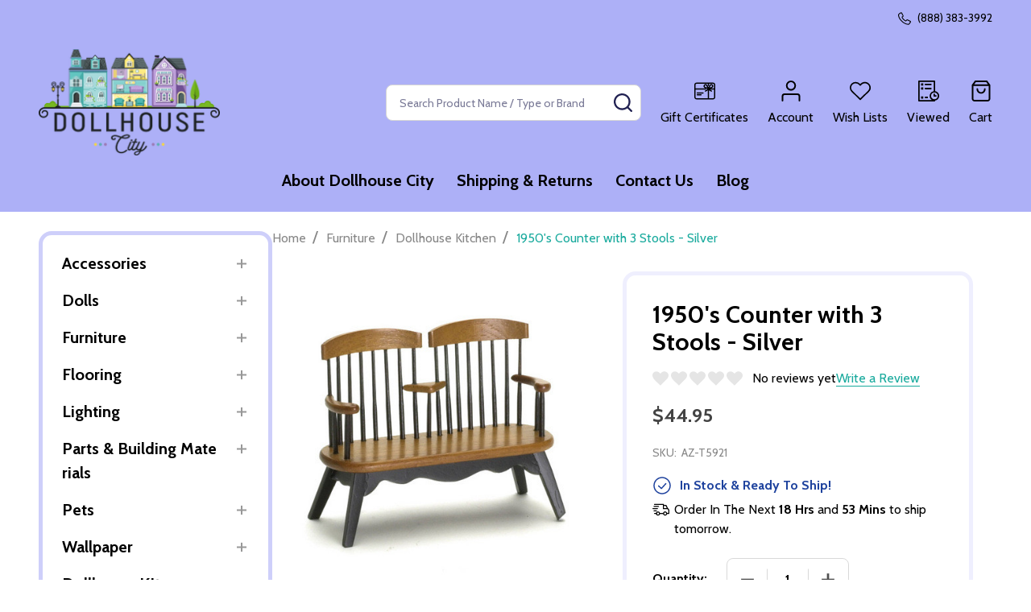

--- FILE ---
content_type: text/html; charset=UTF-8
request_url: https://dollhousecity.com/1950s-counter-with-3-stools-silver/
body_size: 26891
content:
    <!DOCTYPE html>
<html class="no-js" lang="en">
        <head>
        <title>1950&#x27;s Counter with 3 Stools - Silver - Dollhouse City</title>
        <link rel="dns-prefetch preconnect" href="https://cdn11.bigcommerce.com/s-qeam5ezbsy" crossorigin><link rel="dns-prefetch preconnect" href="https://fonts.googleapis.com/" crossorigin><link rel="dns-prefetch preconnect" href="https://fonts.gstatic.com/" crossorigin>
        <meta property="product:price:amount" content="44.95" /><meta property="product:price:currency" content="USD" /><meta property="og:url" content="https://dollhousecity.com/1950s-counter-with-3-stools-silver/" /><meta property="og:site_name" content="Dollhouse City" /><meta name="keywords" content="Dollhouses, Dollhouse, Dollhouse Furniture, Dollhouse Kits, Miniatures, Miniature Kits"><link rel='canonical' href='https://dollhousecity.com/1950s-counter-with-3-stools-silver/' /><meta name='platform' content='bigcommerce.stencil' /><meta property="og:type" content="product" />
<meta property="og:title" content="1950&#039;s Counter with 3 Stools - Silver" />
<meta property="og:description" content="Dollhouse City offers a wide selection of Dollhouse Kits, Dollhouse Furniture, Dollhouse Accessories, and other Miniatures and accessories at everyday low prices." />
<meta property="og:image" content="https://cdn11.bigcommerce.com/s-qeam5ezbsy/products/7281/images/4942/T5921__46651.1606336669.500.750.jpg?c=2" />
<meta property="og:availability" content="instock" />
<meta property="pinterest:richpins" content="enabled" />
        
         

        <link href="https://cdn11.bigcommerce.com/r-b3140cccb8102e4622cf12a2e9243ed87147254a/img/bc_favicon.ico" rel="shortcut icon">
        <meta name="viewport" content="width=device-width, initial-scale=1">

        <script nonce="">
            document.documentElement.className = document.documentElement.className.replace('no-js', 'js');
        </script>

        <script nonce="">
    function browserSupportsAllFeatures() {
        return window.Promise
            && window.fetch
            && window.URL
            && window.URLSearchParams
            && window.WeakMap
            // object-fit support
            && ('objectFit' in document.documentElement.style);
    }

    function loadScript(src) {
        var js = document.createElement('script');
        js.nonce = '';
        js.src = src;
        js.onerror = function () {
            console.error('Failed to load polyfill script ' + src);
        };
        document.head.appendChild(js);
    }

    if (!browserSupportsAllFeatures()) {
        loadScript('https://cdn11.bigcommerce.com/s-qeam5ezbsy/stencil/135061a0-4657-013e-2371-0620d3a600fe/dist/theme-bundle.polyfills.js');
    }
</script>
<!-- preload polyfill -->
<script nonce="">!function(n){"use strict";n.loadCSS||(n.loadCSS=function(){});var o=loadCSS.relpreload={};if(o.support=function(){var e;try{e=n.document.createElement("link").relList.supports("preload")}catch(t){e=!1}return function(){return e}}(),o.bindMediaToggle=function(t){var e=t.media||"all";function a(){t.addEventListener?t.removeEventListener("load",a):t.attachEvent&&t.detachEvent("onload",a),t.setAttribute("onload",null),t.media=e}t.addEventListener?t.addEventListener("load",a):t.attachEvent&&t.attachEvent("onload",a),setTimeout(function(){t.rel="stylesheet",t.media="only x"}),setTimeout(a,3e3)},o.poly=function(){if(!o.support())for(var t=n.document.getElementsByTagName("link"),e=0;e<t.length;e++){var a=t[e];"preload"!==a.rel||"style"!==a.getAttribute("as")||a.getAttribute("data-loadcss")||(a.setAttribute("data-loadcss",!0),o.bindMediaToggle(a))}},!o.support()){o.poly();var t=n.setInterval(o.poly,500);n.addEventListener?n.addEventListener("load",function(){o.poly(),n.clearInterval(t)}):n.attachEvent&&n.attachEvent("onload",function(){o.poly(),n.clearInterval(t)})}"undefined"!=typeof exports?exports.loadCSS=loadCSS:n.loadCSS=loadCSS}("undefined"!=typeof global?global:this);</script>
        <script nonce="">window.consentManagerTranslations = `{"locale":"en","locales":{"consent_manager.data_collection_warning":"en","consent_manager.accept_all_cookies":"en","consent_manager.gdpr_settings":"en","consent_manager.data_collection_preferences":"en","consent_manager.manage_data_collection_preferences":"en","consent_manager.use_data_by_cookies":"en","consent_manager.data_categories_table":"en","consent_manager.allow":"en","consent_manager.accept":"en","consent_manager.deny":"en","consent_manager.dismiss":"en","consent_manager.reject_all":"en","consent_manager.category":"en","consent_manager.purpose":"en","consent_manager.functional_category":"en","consent_manager.functional_purpose":"en","consent_manager.analytics_category":"en","consent_manager.analytics_purpose":"en","consent_manager.targeting_category":"en","consent_manager.advertising_category":"en","consent_manager.advertising_purpose":"en","consent_manager.essential_category":"en","consent_manager.esential_purpose":"en","consent_manager.yes":"en","consent_manager.no":"en","consent_manager.not_available":"en","consent_manager.cancel":"en","consent_manager.save":"en","consent_manager.back_to_preferences":"en","consent_manager.close_without_changes":"en","consent_manager.unsaved_changes":"en","consent_manager.by_using":"en","consent_manager.agree_on_data_collection":"en","consent_manager.change_preferences":"en","consent_manager.cancel_dialog_title":"en","consent_manager.privacy_policy":"en","consent_manager.allow_category_tracking":"en","consent_manager.disallow_category_tracking":"en"},"translations":{"consent_manager.data_collection_warning":"We use cookies (and other similar technologies) to collect data to improve your shopping experience.","consent_manager.accept_all_cookies":"Accept All Cookies","consent_manager.gdpr_settings":"Settings","consent_manager.data_collection_preferences":"Website Data Collection Preferences","consent_manager.manage_data_collection_preferences":"Manage Website Data Collection Preferences","consent_manager.use_data_by_cookies":" uses data collected by cookies and JavaScript libraries to improve your shopping experience.","consent_manager.data_categories_table":"The table below outlines how we use this data by category. To opt out of a category of data collection, select 'No' and save your preferences.","consent_manager.allow":"Allow","consent_manager.accept":"Accept","consent_manager.deny":"Deny","consent_manager.dismiss":"Dismiss","consent_manager.reject_all":"Reject all","consent_manager.category":"Category","consent_manager.purpose":"Purpose","consent_manager.functional_category":"Functional","consent_manager.functional_purpose":"Enables enhanced functionality, such as videos and live chat. If you do not allow these, then some or all of these functions may not work properly.","consent_manager.analytics_category":"Analytics","consent_manager.analytics_purpose":"Provide statistical information on site usage, e.g., web analytics so we can improve this website over time.","consent_manager.targeting_category":"Targeting","consent_manager.advertising_category":"Advertising","consent_manager.advertising_purpose":"Used to create profiles or personalize content to enhance your shopping experience.","consent_manager.essential_category":"Essential","consent_manager.esential_purpose":"Essential for the site and any requested services to work, but do not perform any additional or secondary function.","consent_manager.yes":"Yes","consent_manager.no":"No","consent_manager.not_available":"N/A","consent_manager.cancel":"Cancel","consent_manager.save":"Save","consent_manager.back_to_preferences":"Back to Preferences","consent_manager.close_without_changes":"You have unsaved changes to your data collection preferences. Are you sure you want to close without saving?","consent_manager.unsaved_changes":"You have unsaved changes","consent_manager.by_using":"By using our website, you're agreeing to our","consent_manager.agree_on_data_collection":"By using our website, you're agreeing to the collection of data as described in our ","consent_manager.change_preferences":"You can change your preferences at any time","consent_manager.cancel_dialog_title":"Are you sure you want to cancel?","consent_manager.privacy_policy":"Privacy Policy","consent_manager.allow_category_tracking":"Allow [CATEGORY_NAME] tracking","consent_manager.disallow_category_tracking":"Disallow [CATEGORY_NAME] tracking"}}`;</script>

        <script nonce="">
            window.lazySizesConfig = window.lazySizesConfig || {};
            window.lazySizesConfig.loadMode = 1;
        </script>
        <script async src="https://cdn11.bigcommerce.com/s-qeam5ezbsy/stencil/135061a0-4657-013e-2371-0620d3a600fe/dist/theme-bundle.head_async.js" nonce=""></script>

                <script nonce="">
                    (function() {
                        var fonts = ["Google_Cabin_400", "Google_Cabin_700"]
                            .reduce(function(_fonts, font) {
                                var m = font.match(/google_([^_]+)(_(.*))?$/i);
                                if (m) {
                                    _fonts.push([m[1], m[3]]);
                                }
                                return _fonts;
                            }, []);
                        var families = fonts.map(function(font) {
                            return 'family=' + font[0] + (font[1] ? ':wght@' + String(font[1]).replace(/,/g, ';') : '');
                        }).join('&');
                        function addLink(href, rel, crossorigin) {
                            var link = document.createElement('link');
                            link.href = href;
                            link.rel = rel;
                            if (crossorigin) {
                                link.crossOrigin = crossorigin;
                            }
                            document.head.appendChild(link);
                        }
                        addLink('https://fonts.googleapis.com', 'preconnect');
                        addLink('https://fonts.gstatic.com', 'preconnect', true);
                        addLink('https://fonts.googleapis.com/css2?' + families + '&display=swap', 'stylesheet');
                    })();
                </script>

            <link data-stencil-stylesheet href="https://cdn11.bigcommerce.com/s-qeam5ezbsy/stencil/135061a0-4657-013e-2371-0620d3a600fe/css/theme-a5cf3f40-55f8-013e-f421-6acd6b39a245.css" rel="stylesheet">
            <!-- Start Tracking Code for analytics_facebook -->

<script>
!function(f,b,e,v,n,t,s){if(f.fbq)return;n=f.fbq=function(){n.callMethod?n.callMethod.apply(n,arguments):n.queue.push(arguments)};if(!f._fbq)f._fbq=n;n.push=n;n.loaded=!0;n.version='2.0';n.queue=[];t=b.createElement(e);t.async=!0;t.src=v;s=b.getElementsByTagName(e)[0];s.parentNode.insertBefore(t,s)}(window,document,'script','https://connect.facebook.net/en_US/fbevents.js');

fbq('set', 'autoConfig', 'false', '1347934805263857');
fbq('dataProcessingOptions', ['LDU'], 0, 0);
fbq('init', '1347934805263857', {"external_id":"8de17d2b-3f48-4ea7-9a35-78d7113ff286"});
fbq('set', 'agent', 'bigcommerce', '1347934805263857');

function trackEvents() {
    var pathName = window.location.pathname;

    fbq('track', 'PageView', {}, "");

    // Search events start -- only fire if the shopper lands on the /search.php page
    if (pathName.indexOf('/search.php') === 0 && getUrlParameter('search_query')) {
        fbq('track', 'Search', {
            content_type: 'product_group',
            content_ids: [],
            search_string: getUrlParameter('search_query')
        });
    }
    // Search events end

    // Wishlist events start -- only fire if the shopper attempts to add an item to their wishlist
    if (pathName.indexOf('/wishlist.php') === 0 && getUrlParameter('added_product_id')) {
        fbq('track', 'AddToWishlist', {
            content_type: 'product_group',
            content_ids: []
        });
    }
    // Wishlist events end

    // Lead events start -- only fire if the shopper subscribes to newsletter
    if (pathName.indexOf('/subscribe.php') === 0 && getUrlParameter('result') === 'success') {
        fbq('track', 'Lead', {});
    }
    // Lead events end

    // Registration events start -- only fire if the shopper registers an account
    if (pathName.indexOf('/login.php') === 0 && getUrlParameter('action') === 'account_created') {
        fbq('track', 'CompleteRegistration', {}, "");
    }
    // Registration events end

    

    function getUrlParameter(name) {
        var cleanName = name.replace(/[\[]/, '\[').replace(/[\]]/, '\]');
        var regex = new RegExp('[\?&]' + cleanName + '=([^&#]*)');
        var results = regex.exec(window.location.search);
        return results === null ? '' : decodeURIComponent(results[1].replace(/\+/g, ' '));
    }
}

if (window.addEventListener) {
    window.addEventListener("load", trackEvents, false)
}
</script>
<noscript><img height="1" width="1" style="display:none" alt="null" src="https://www.facebook.com/tr?id=1347934805263857&ev=PageView&noscript=1&a=plbigcommerce1.2&eid="/></noscript>

<!-- End Tracking Code for analytics_facebook -->

<!-- Start Tracking Code for analytics_googleanalytics4 -->

<script data-cfasync="false" src="https://cdn11.bigcommerce.com/shared/js/google_analytics4_bodl_subscribers-358423becf5d870b8b603a81de597c10f6bc7699.js" integrity="sha256-gtOfJ3Avc1pEE/hx6SKj/96cca7JvfqllWA9FTQJyfI=" crossorigin="anonymous"></script>
<script data-cfasync="false">
  (function () {
    window.dataLayer = window.dataLayer || [];

    function gtag(){
        dataLayer.push(arguments);
    }

    function initGA4(event) {
         function setupGtag() {
            function configureGtag() {
                gtag('js', new Date());
                gtag('set', 'developer_id.dMjk3Nj', true);
                gtag('config', 'G-NHC8HGWN2K');
            }

            var script = document.createElement('script');

            script.src = 'https://www.googletagmanager.com/gtag/js?id=G-NHC8HGWN2K';
            script.async = true;
            script.onload = configureGtag;

            document.head.appendChild(script);
        }

        setupGtag();

        if (typeof subscribeOnBodlEvents === 'function') {
            subscribeOnBodlEvents('G-NHC8HGWN2K', false);
        }

        window.removeEventListener(event.type, initGA4);
    }

    

    var eventName = document.readyState === 'complete' ? 'consentScriptsLoaded' : 'DOMContentLoaded';
    window.addEventListener(eventName, initGA4, false);
  })()
</script>

<!-- End Tracking Code for analytics_googleanalytics4 -->

<!-- Start Tracking Code for analytics_siteverification -->

<meta name="google-site-verification" content="ydjnno_oUkpg4HYx9BFWWdruRyEnr4sKXQb5ZDlARgk" />
<meta name="google-site-verification" content="sb_sbN962zBWAw21HmQwc-biqFtHp7PjSdMXrK6UtHY" />
<meta name="facebook-domain-verification" content="4f8k3od5liyf1s5s23pyrohydq0sah" />

<!-- Event snippet for Sales conversion page -->
<script>
  gtag('event', 'conversion', {
      'send_to': 'AW-1012174716/fvVTCOTEupUYEPye0uID',
      'value': 1.0,
      'currency': 'USD',
      'transaction_id': ''
  });
</script>

<!-- Google tag (gtag.js) -->
<script async src="https://www.googletagmanager.com/gtag/js?id=AW-1012174716"></script>
<script>
  window.dataLayer = window.dataLayer || [];
  function gtag(){dataLayer.push(arguments);}
  gtag('js', new Date());

  gtag('config', 'AW-1012174716');
</script>

<!-- End Tracking Code for analytics_siteverification -->


<script type="text/javascript" src="https://checkout-sdk.bigcommerce.com/v1/loader.js" defer ></script>
<script src="https://www.google.com/recaptcha/api.js" async defer></script>
<script type="text/javascript">
var BCData = {"product_attributes":{"sku":"AZ-T5921","upc":null,"mpn":null,"gtin":null,"weight":null,"base":true,"image":null,"price":{"without_tax":{"formatted":"$44.95","value":44.95,"currency":"USD"},"tax_label":"Tax","sale_price_without_tax":{"formatted":"$44.95","value":44.95,"currency":"USD"}},"out_of_stock_behavior":"label_option","out_of_stock_message":"Out of stock","available_modifier_values":[],"in_stock_attributes":[],"stock":null,"instock":true,"stock_message":null,"purchasable":true,"purchasing_message":null,"call_for_price_message":null}};
</script>
<!-- Global site tag (gtag.js) - Google Ads: AW-1012174716 -->
<script async src="https://www.googletagmanager.com/gtag/js?id=AW-1012174716"></script>
<script>
  window.dataLayer = window.dataLayer || [];
  function gtag(){dataLayer.push(arguments);}
  gtag('js', new Date());

  gtag('config', 'AW-1012174716');
  gtag('set', 'developer_id.dMjk3Nj', true);
</script>
<!-- GA4 Code Start: View Product Content -->
<script>
  gtag('event', 'view_item', {
    send_to: 'AW-1012174716',
    ecomm_pagetype: 'product',
    currency: 'USD',
    items: [{
      id: 'AZ-T5921',
      name: '1950&#x27;s Counter with 3 Stools - Silver',
      quantity: 1,
      google_business_vertical: 'retail',
      currency: "USD",
      price: 44.95,
    }],
    value: 44.95,
  });
</script>

 <script data-cfasync="false" src="https://microapps.bigcommerce.com/bodl-events/1.9.4/index.js" integrity="sha256-Y0tDj1qsyiKBRibKllwV0ZJ1aFlGYaHHGl/oUFoXJ7Y=" nonce="" crossorigin="anonymous"></script>
 <script data-cfasync="false" nonce="">

 (function() {
    function decodeBase64(base64) {
       const text = atob(base64);
       const length = text.length;
       const bytes = new Uint8Array(length);
       for (let i = 0; i < length; i++) {
          bytes[i] = text.charCodeAt(i);
       }
       const decoder = new TextDecoder();
       return decoder.decode(bytes);
    }
    window.bodl = JSON.parse(decodeBase64("[base64]"));
 })()

 </script>

<script nonce="">
(function () {
    var xmlHttp = new XMLHttpRequest();

    xmlHttp.open('POST', 'https://bes.gcp.data.bigcommerce.com/nobot');
    xmlHttp.setRequestHeader('Content-Type', 'application/json');
    xmlHttp.send('{"store_id":"999358536","timezone_offset":"-5.0","timestamp":"2026-01-21T01:06:35.30622400Z","visit_id":"07b94e07-7575-4c88-a84c-3453200c73c7","channel_id":1}');
})();
</script>

        
        <link data-stencil-stylesheet href="https://cdn11.bigcommerce.com/s-qeam5ezbsy/stencil/135061a0-4657-013e-2371-0620d3a600fe/css/aos-a5cf3f40-55f8-013e-f421-6acd6b39a245.css" rel="preload" onload="this.onload=null;this.rel='stylesheet'" as="style">



            
            
            
            
            
            
            
            
            
            
            
        


        <!-- snippet location htmlhead -->

         
    </head>
    <body class="csscolumns supermarket-layout--left-sidebar
        
        supermarket-pageType--product
        supermarket-page--pages-product
        
        
        
        
        
        
        " id="topOfPage">

        <!-- snippet location header -->

        <svg data-src="https://cdn11.bigcommerce.com/s-qeam5ezbsy/stencil/135061a0-4657-013e-2371-0620d3a600fe/img/icon-sprite.svg" class="icons-svg-sprite"></svg>

        <header class="header" role="banner"  data-sticky-header>

    <div class="beautify__topHeader">
        <div class="container">
            <div class="_announce">
                <div data-content-region="header_top_announcement--global"></div>
            </div>
            <div class="_user">
                        <div class="_phone">
                            <a href="tel:(888) 383-3992" title="Call Us: (888) 383-3992">
                                <svg class="icon"><use href="#icon-phone2" /></svg>
                                <span class="_label">(888) 383-3992</span>
                            </a>
                        </div>
            </div>
        </div>
    </div>
    <div class="beautify__mainHeader _hasImg _left">
        <div class="container">
            <a href="#" class="mobileMenu-toggle" data-mobile-menu-toggle="menu">
                <span class="mobileMenu-toggleIcon"><span class="_icon"></span></span>
                <span class="_label sr-only">Menu</span>
            </a>

                <div class="header-logo _isImg">
    <a href="https://dollhousecity.com/" data-instantload='{"page":"home"}'>
            <div class="header-logo-image-container">
                <img class="header-logo-image" src="https://cdn11.bigcommerce.com/s-qeam5ezbsy/images/stencil/255x134/dollhouse_rgb_web_colors_255px_150px_transparent_background_1558973465__83408.original.png" srcset="https://cdn11.bigcommerce.com/s-qeam5ezbsy/images/stencil/400x134/dollhouse_rgb_web_colors_255px_150px_transparent_background_1558973465__83408.original.png 1x, https://cdn11.bigcommerce.com/s-qeam5ezbsy/images/stencil/800w/dollhouse_rgb_web_colors_255px_150px_transparent_background_1558973465__83408.original.png 2x" alt="Dollhouse City" title="Dollhouse City">
            </div>
</a>
</div>
                <div class="_searchBar" data-quick-search-bar>
    <div class="beautify__quickSearch is-open" data-prevent-quick-search-close>
    <!-- snippet location forms_search -->
    <form class="form" action="/search.php">
        <fieldset class="form-fieldset">
            <div class="form-field">
                <label class="is-srOnly" for="search_query">Search</label>
                <div class="form-prefixPostfix">
                    <input class="form-input" data-search-quick name="search_query" id="search_query" data-error-message="Search field cannot be empty." placeholder="Search Product Name / Type or Brand" autocomplete="off">
                    <button type="button" class="button _close" data-quick-search-close><svg class="icon"><use href="#icon-close"></use></svg><span class="sr-only">Close</span></button>
                    <button type="submit" class="button _submit"><svg class="icon"><use href="#icon-bs-search"></use></svg><span class="sr-only">Search</span></button>
                </div>
            </div>
        </fieldset>
    </form>
</div>
</div>                <ul class="navUser-section">
    <li class="navUser-item navUser-item--region">
        <div data-content-region="header_navuser--global"></div>
    </li>

    
        <li class="navUser-item navUser-item--phone u-hideDesktop">
            <a class="navUser-action" href="tel:(888) 383-3992" title="Call Us: (888) 383-3992">
                <svg class="icon"><use href="#icon-phone2" /></svg>
                <span class="_label">Call Us<span class="_phoneNumber">(888) 383-3992</span></span>
            </a>
        </li>


    <li class="navUser-item navUser-item--compare">
        <a class="navUser-action navUser-action--compare" href="/compare" title="Compare" data-compare-nav>
            <svg class="icon"><use href="#icon-compare" /></svg>
            <span class="_label">Compare <span class="countPill countPill--positive countPill--alt"></span></span>
            
        </a>
    </li>
    
        <li class="navUser-item navUser-item--giftCert">
            <a class="navUser-action navUser-action--giftCert" href="/giftcertificates.php" title="Gift Certificates">
                <svg class="icon"><use href="#icon-gift" /></svg>
                <span class="_label">Gift Certificates</span>
            </a>
        </li>

    <li class="navUser-item navUser-item--account">
        <a class="navUser-action navUser-action--account" href="/login.php" title="Account">
            <svg class="icon"><use href="#icon-user" /></svg>
            <span class="_label">Account</span>
        </a>
    </li>

    <li class="navUser-item navUser-item--wishlist">
        <a class="navUser-action navUser-action--wishlist" href="/wishlist.php" title="Wish Lists">
            <svg class="icon"><use href="#icon-heart2" /></svg>
            <span class="_label">Wish Lists</span>
        </a>
    </li>

    <li class="navUser-item navUser-item--recentlyViewed">
        <a class="navUser-action navUser-action--recentlyViewed" href="#recently-viewed" data-dropdown="recently-viewed-dropdown" data-options="align:right" title="Recently Viewed Products" style="display:none">
            <svg class="icon"><use href="#icon-recent-list" /></svg>
            <span class="_label">Viewed</span>
        </a>
        <div class="dropdown-menu" id="recently-viewed-dropdown" data-dropdown-content aria-hidden="true"></div>
    </li>

    <li class="navUser-item navUser-item--cart">
        <a
            class="navUser-action navUser-action--cart"
            data-cart-preview
            data-toggle="cart-preview-dropdown"
            href="/cart.php"
            title="Cart">
            <svg class="icon"><use href="#icon-cart2" /></svg>
            <span class="_label">Cart</span> <span class="countPill cart-quantity"></span>
        </a>
        <div class="previewCart-overlay"></div>
        <div class="dropdown-menu" id="cart-preview-dropdown" aria-hidden="true"></div>
    </li>
</ul>        </div>
    </div>

    <div class="navPages-container" id="menu" data-menu>
        <div class="container" id="bf-fix-menu-mobile">
            <nav class="navPages _hasMegamenu ">
    <ul class="navPages-list">

            
                    <li class="navPages-item navPages-item--page">
                        <a class="navPages-action" href="https://dollhousecity.com/about-dollhouse-city/" data-instantload data-current-category>About Dollhouse City</a>
                    </li>
                    <li class="navPages-item navPages-item--page">
                        <a class="navPages-action" href="https://dollhousecity.com/shipping-returns/" data-instantload data-current-category>Shipping &amp; Returns</a>
                    </li>
                    <li class="navPages-item navPages-item--page">
                        <a class="navPages-action" href="https://dollhousecity.com/contact-us/" data-instantload data-current-category>Contact Us</a>
                    </li>
                    <li class="navPages-item navPages-item--page">
                        <a class="navPages-action" href="https://dollhousecity.com/blog/" data-instantload data-current-category>Blog</a>
                    </li>

    </ul>

    <ul class="navPages-list navPages-list--user">
            <li class="navPages-item">
                <a class="navPages-action" href="/login.php">Sign In</a>
            </li>
                <li class="navPages-item">
                    <a class="navPages-action" href="/login.php?action=create_account">Register</a>
                </li>
    </ul>


    <ul class="navPages-list navPages-list--user">
            <li class="navPages-item">
                <a class="navPages-action" href="/giftcertificates.php">Gift Certificates</a>
            </li>

            <li class="navPages-item">
                <a class="navPages-action" href="tel:(888) 383-3992">Call Us: (888) 383-3992</a>
            </li>
    </ul>
</nav>


        </div>
    </div>

    <div data-content-region="header_navigation_bottom--global"></div>
</header>

<div class="dropdown dropdown--quickSearch" id="quickSearch" aria-hidden="true" tabindex="-1" data-prevent-quick-search-close>
    <div class="container">
        <div class="quickSearchSuggestions">
            <div class="_popular" data-papathemes-search-popular="Baby clothing,Baby accessories,Baby toys,Strollers,Mom gifts">
                <div class="_heading">Popular Search</div>
                <button type="button" class="button button--small button--link is-open" data-collapsible="#quickSearch-popular-list" aria-expanded="true">
                    <span class="on">Hide<svg class="icon"><use href="#icon-eye-open"></use></svg></span>
                    <span class="off">Show<svg class="icon"><use href="#icon-eye-close"></use></svg></span>
                </button>
                <ul id="quickSearch-popular-list" class="is-open" aria-hidden="false"></ul>
            </div>
            <div class="_recent" data-papathemes-search-history style="display: none;">
                <div class="_heading">Your Search History</div>
                <button type="button" class="button button--small button--link is-open" data-papathemes-delete-search-history>
                    <span class="on">Delete<svg class="icon"><use href="#icon-close"></use></svg></span>
                </button>
                <ul id="quickSearch-recently-list"></ul>
            </div>
        </div>
        <section class="quickSearchResults" data-bind="html: results"></section>
    </div>
</div>
<div class="papathemes-overlay"></div>

<div data-content-region="header_bottom--global"></div>
<div data-content-region="header_bottom"></div>        <div class="body" data-currency-code="USD">
        <div class="container body-container">
            <div class="body-sidebar">
                <div class="sidebarBlock sidebarBlock--categoryTree">
    <nav class="categoryTree" data-category-tree>
        <ul class="navPages-list">
                <li class="navPages-item navPages-item--id-28">
                        <a class="navPages-action-toggle" href="#"
        data-collapsible="navPages-28-categoryTree">
        <span class="_more"><span class="is-srOnly">More</span><svg class="icon"><use href="#icon-add"></use></svg></span>
        <span class="_less"><span class="is-srOnly">Back</span><svg class="icon"><use href="#icon-minus"></use></svg></span>
    </a>
    <a class="navPages-action has-subMenu" href="https://dollhousecity.com/dollhouse-accessories/" href="https://dollhousecity.com/dollhouse-accessories/" >Accessories</a>
    <a class="navPages-action-toggle-desktop" href="#" data-collapsible="navPages-28-categoryTree" title="More">
        <svg class="icon _accordion-indicator toggleLink-text toggleLink-text--off">
            <use href="#icon-add" />
        </svg>
        <svg class="icon _accordion-indicator toggleLink-text toggleLink-text--on">
            <use href="#icon-minus" />
        </svg>
    </a>
    <div class="navPage-subMenu" id="navPages-28-categoryTree">
        <ul class="navPage-subMenu-list">
                <li class="navPage-subMenu-item">
                        <a class="navPage-subMenu-action" href="https://dollhousecity.com/rusty-garden-items/" >&quot;Rusty&quot; Garden Items</a>
                </li>
                <li class="navPage-subMenu-item">
                        <a class="navPage-subMenu-action" href="https://dollhousecity.com/accessory-kit/" >accessory kit</a>
                </li>
                <li class="navPage-subMenu-item">
                        <a class="navPage-subMenu-action" href="https://dollhousecity.com/basket-containers/" >Basket &amp; Containers</a>
                </li>
                <li class="navPage-subMenu-item">
                        <a class="navPage-subMenu-action" href="https://dollhousecity.com/bathroom-accessories/" >Bathroom Accessories</a>
                </li>
                <li class="navPage-subMenu-item">
                        <a class="navPage-subMenu-action" href="https://dollhousecity.com/beddings/" >Beddings</a>
                </li>
                <li class="navPage-subMenu-item">
                        <a class="navPage-subMenu-action" href="https://dollhousecity.com/books/" >Books</a>
                </li>
                <li class="navPage-subMenu-item">
                        <a class="navPage-subMenu-action" href="https://dollhousecity.com/bottles/" >Bottles</a>
                </li>
                <li class="navPage-subMenu-item">
                        <a class="navPage-subMenu-action" href="https://dollhousecity.com/bowls/" >Bowls</a>
                </li>
                <li class="navPage-subMenu-item">
                        <a class="navPage-subMenu-action" href="https://dollhousecity.com/cameras/" >Cameras</a>
                </li>
                <li class="navPage-subMenu-item">
                        <a class="navPage-subMenu-action" href="https://dollhousecity.com/candy-dishes/" >Candy Dishes</a>
                </li>
                <li class="navPage-subMenu-item">
                        <a class="navPage-subMenu-action" href="https://dollhousecity.com/candy-machine/" >Candy Machine</a>
                </li>
                <li class="navPage-subMenu-item">
                        <a class="navPage-subMenu-action" href="https://dollhousecity.com/candy-machines/" >Candy Machines</a>
                </li>
                <li class="navPage-subMenu-item">
                        <a class="navPage-subMenu-action" href="https://dollhousecity.com/canning-jars/" >Canning Jars</a>
                </li>
                <li class="navPage-subMenu-item">
                        <a class="navPage-subMenu-action" href="https://dollhousecity.com/cannisters-jugs/" >Cannisters &amp; Jugs</a>
                </li>
                <li class="navPage-subMenu-item">
                        <a class="navPage-subMenu-action" href="https://dollhousecity.com/china-set/" >China Set</a>
                </li>
                <li class="navPage-subMenu-item">
                        <a class="navPage-subMenu-action" href="https://dollhousecity.com/clocks/" >Clocks</a>
                </li>
                <li class="navPage-subMenu-item">
                        <a class="navPage-subMenu-action" href="https://dollhousecity.com/closet/" >Closet</a>
                </li>
                <li class="navPage-subMenu-item">
                        <a class="navPage-subMenu-action" href="https://dollhousecity.com/clothing/" >Clothing</a>
                </li>
                <li class="navPage-subMenu-item">
                        <a class="navPage-subMenu-action" href="https://dollhousecity.com/coffee-tea/" >Coffee &amp; Tea</a>
                </li>
                <li class="navPage-subMenu-item">
                        <a class="navPage-subMenu-action" href="https://dollhousecity.com/computers/" >Computers</a>
                </li>
                <li class="navPage-subMenu-item">
                        <a class="navPage-subMenu-action" href="https://dollhousecity.com/crates/" >Crates</a>
                </li>
                <li class="navPage-subMenu-item">
                        <a class="navPage-subMenu-action" href="https://dollhousecity.com/cup/" >Cup</a>
                </li>
                <li class="navPage-subMenu-item">
                        <a class="navPage-subMenu-action" href="https://dollhousecity.com/curtains/" >Curtains</a>
                </li>
                <li class="navPage-subMenu-item">
                        <a class="navPage-subMenu-action" href="https://dollhousecity.com/decor/" >Décor</a>
                </li>
                <li class="navPage-subMenu-item">
                        <a class="navPage-subMenu-action" href="https://dollhousecity.com/decorated-plates/" >Decorated Plates</a>
                </li>
                <li class="navPage-subMenu-item">
                        <a class="navPage-subMenu-action" href="https://dollhousecity.com/depression-dish/" >Depression Dish</a>
                </li>
                <li class="navPage-subMenu-item">
                        <a class="navPage-subMenu-action" href="https://dollhousecity.com/desk-accesories/" >Desk Accesories</a>
                </li>
                <li class="navPage-subMenu-item">
                        <a class="navPage-subMenu-action" href="https://dollhousecity.com/dining/" >Dining</a>
                </li>
                <li class="navPage-subMenu-item">
                        <a class="navPage-subMenu-action" href="https://dollhousecity.com/dining-room-accessories/" >Dining Room Accessories</a>
                </li>
                <li class="navPage-subMenu-item">
                        <a class="navPage-subMenu-action" href="https://dollhousecity.com/dinner-bells/" >Dinner Bells</a>
                </li>
                <li class="navPage-subMenu-item">
                        <a class="navPage-subMenu-action" href="https://dollhousecity.com/dinnerware/" >Dinnerware</a>
                </li>
                <li class="navPage-subMenu-item">
                        <a class="navPage-subMenu-action" href="https://dollhousecity.com/dish/" >Dish</a>
                </li>
                <li class="navPage-subMenu-item">
                        <a class="navPage-subMenu-action" href="https://dollhousecity.com/dishes/" >Dishes</a>
                </li>
                <li class="navPage-subMenu-item">
                        <a class="navPage-subMenu-action" href="https://dollhousecity.com/electrical/" >Electrical</a>
                </li>
                <li class="navPage-subMenu-item">
                        <a class="navPage-subMenu-action" href="https://dollhousecity.com/entry-way/" >Entry Way</a>
                </li>
                <li class="navPage-subMenu-item">
                        <a class="navPage-subMenu-action" href="https://dollhousecity.com/eyewear/" >Eyewear</a>
                </li>
                <li class="navPage-subMenu-item">
                        <a class="navPage-subMenu-action" href="https://dollhousecity.com/fireplace-accessories-1/" >Fireplace &amp; Accessories</a>
                </li>
                <li class="navPage-subMenu-item">
                        <a class="navPage-subMenu-action" href="https://dollhousecity.com/food/" >Food</a>
                </li>
                <li class="navPage-subMenu-item">
                        <a class="navPage-subMenu-action" href="https://dollhousecity.com/gardens-accessories/" >Gardens Accessories</a>
                </li>
                <li class="navPage-subMenu-item">
                        <a class="navPage-subMenu-action" href="https://dollhousecity.com/glass-cannisters-jars-jugs/" >Glass Cannisters, Jars &amp; Jugs</a>
                </li>
                <li class="navPage-subMenu-item">
                        <a class="navPage-subMenu-action" href="https://dollhousecity.com/glassware/" >Glassware</a>
                </li>
                <li class="navPage-subMenu-item">
                        <a class="navPage-subMenu-action" href="https://dollhousecity.com/holiday-items/" >Holiday Items</a>
                </li>
                <li class="navPage-subMenu-item">
                        <a class="navPage-subMenu-action" href="https://dollhousecity.com/home-safety/" >Home &amp; Safety</a>
                </li>
                <li class="navPage-subMenu-item">
                        <a class="navPage-subMenu-action" href="https://dollhousecity.com/hunting-trophies/" >Hunting Trophies</a>
                </li>
                <li class="navPage-subMenu-item">
                        <a class="navPage-subMenu-action" href="https://dollhousecity.com/irons-ironing-boards/" >Irons &amp; Ironing Boards</a>
                </li>
                <li class="navPage-subMenu-item">
                        <a class="navPage-subMenu-action" href="https://dollhousecity.com/kitchen/" >Kitchen</a>
                </li>
                <li class="navPage-subMenu-item">
                        <a class="navPage-subMenu-action" href="https://dollhousecity.com/kitchen-accessories/" >Kitchen Accessories</a>
                </li>
                <li class="navPage-subMenu-item">
                        <a class="navPage-subMenu-action" href="https://dollhousecity.com/kitchen-appliances/" >Kitchen Appliances</a>
                </li>
                <li class="navPage-subMenu-item">
                        <a class="navPage-subMenu-action" href="https://dollhousecity.com/kitchen-utensils/" >Kitchen Utensils</a>
                </li>
                <li class="navPage-subMenu-item">
                        <a class="navPage-subMenu-action" href="https://dollhousecity.com/laundry-sewing/" >Laundry &amp; Sewing</a>
                </li>
                <li class="navPage-subMenu-item">
                        <a class="navPage-subMenu-action" href="https://dollhousecity.com/luggage/" >Luggage</a>
                </li>
                <li class="navPage-subMenu-item">
                        <a class="navPage-subMenu-action" href="https://dollhousecity.com/magazines/" >Magazines</a>
                </li>
                <li class="navPage-subMenu-item">
                        <a class="navPage-subMenu-action" href="https://dollhousecity.com/mail-money-office/" >Mail, Money &amp; Office</a>
                </li>
                <li class="navPage-subMenu-item">
                        <a class="navPage-subMenu-action" href="https://dollhousecity.com/matching-place-settings/" >Matching Place Settings</a>
                </li>
                <li class="navPage-subMenu-item">
                        <a class="navPage-subMenu-action" href="https://dollhousecity.com/mirrors/" >Mirrors</a>
                </li>
                <li class="navPage-subMenu-item">
                        <a class="navPage-subMenu-action" href="https://dollhousecity.com/musical-equipment/" >Musical Equipment</a>
                </li>
                <li class="navPage-subMenu-item">
                        <a class="navPage-subMenu-action" href="https://dollhousecity.com/newspapers/" >Newspapers</a>
                </li>
                <li class="navPage-subMenu-item">
                        <a class="navPage-subMenu-action" href="https://dollhousecity.com/nursery-and-children/" >Nursery and Children</a>
                </li>
                <li class="navPage-subMenu-item">
                        <a class="navPage-subMenu-action" href="https://dollhousecity.com/nursey-children/" >Nursey &amp; Children</a>
                </li>
                <li class="navPage-subMenu-item">
                        <a class="navPage-subMenu-action" href="https://dollhousecity.com/other-3/" >Other</a>
                </li>
                <li class="navPage-subMenu-item">
                        <a class="navPage-subMenu-action" href="https://dollhousecity.com/outdooor/" >Outdooor</a>
                </li>
                <li class="navPage-subMenu-item">
                        <a class="navPage-subMenu-action" href="https://dollhousecity.com/outdoor/" >Outdoor</a>
                </li>
                <li class="navPage-subMenu-item">
                        <a class="navPage-subMenu-action" href="https://dollhousecity.com/outdoor-accessories/" >Outdoor Accessories</a>
                </li>
                <li class="navPage-subMenu-item">
                        <a class="navPage-subMenu-action" href="https://dollhousecity.com/painting-supplies/" >Painting Supplies</a>
                </li>
                <li class="navPage-subMenu-item">
                        <a class="navPage-subMenu-action" href="https://dollhousecity.com/pamphlets/" >Pamphlets</a>
                </li>
                <li class="navPage-subMenu-item">
                        <a class="navPage-subMenu-action" href="https://dollhousecity.com/perfume/" >Perfume</a>
                </li>
                <li class="navPage-subMenu-item">
                        <a class="navPage-subMenu-action" href="https://dollhousecity.com/phones/" >Phones</a>
                </li>
                <li class="navPage-subMenu-item">
                        <a class="navPage-subMenu-action" href="https://dollhousecity.com/picture-frames/" >Picture Frames</a>
                </li>
                <li class="navPage-subMenu-item">
                        <a class="navPage-subMenu-action" href="https://dollhousecity.com/plates-glassess/" >Plates &amp; Glassess</a>
                </li>
                <li class="navPage-subMenu-item">
                        <a class="navPage-subMenu-action" href="https://dollhousecity.com/plugs/" >Plugs</a>
                </li>
                <li class="navPage-subMenu-item">
                        <a class="navPage-subMenu-action" href="https://dollhousecity.com/punch/" >Punch</a>
                </li>
                <li class="navPage-subMenu-item">
                        <a class="navPage-subMenu-action" href="https://dollhousecity.com/school-supplies-equipment/" >School Supplies &amp; Equipment</a>
                </li>
                <li class="navPage-subMenu-item">
                        <a class="navPage-subMenu-action" href="https://dollhousecity.com/seeds-plant-food/" >Seeds &amp; Plant Food</a>
                </li>
                <li class="navPage-subMenu-item">
                        <a class="navPage-subMenu-action" href="https://dollhousecity.com/signs/" >Signs</a>
                </li>
                <li class="navPage-subMenu-item">
                        <a class="navPage-subMenu-action" href="https://dollhousecity.com/smoking/" >Smoking</a>
                </li>
                <li class="navPage-subMenu-item">
                        <a class="navPage-subMenu-action" href="https://dollhousecity.com/sports-equipment/" >Sports Equipment</a>
                </li>
                <li class="navPage-subMenu-item">
                        <a class="navPage-subMenu-action" href="https://dollhousecity.com/toys/" >Toys</a>
                </li>
                <li class="navPage-subMenu-item">
                        <a class="navPage-subMenu-action" href="https://dollhousecity.com/trays/" >Trays</a>
                </li>
                <li class="navPage-subMenu-item">
                        <a class="navPage-subMenu-action" href="https://dollhousecity.com/vases/" >Vases</a>
                </li>
                <li class="navPage-subMenu-item">
                        <a class="navPage-subMenu-action" href="https://dollhousecity.com/videos/" >Videos</a>
                </li>
                <li class="navPage-subMenu-item">
                        <a class="navPage-subMenu-action" href="https://dollhousecity.com/wall/" >Wall</a>
                </li>
                <li class="navPage-subMenu-item">
                        <a class="navPage-subMenu-action" href="https://dollhousecity.com/western-guns/" >Western &amp; Guns</a>
                </li>
        </ul>
    </div>

                </li>
                <li class="navPages-item navPages-item--id-30">
                        <a class="navPages-action-toggle" href="#"
        data-collapsible="navPages-30-categoryTree">
        <span class="_more"><span class="is-srOnly">More</span><svg class="icon"><use href="#icon-add"></use></svg></span>
        <span class="_less"><span class="is-srOnly">Back</span><svg class="icon"><use href="#icon-minus"></use></svg></span>
    </a>
    <a class="navPages-action has-subMenu" href="https://dollhousecity.com/dollhouse-dolls/" href="https://dollhousecity.com/dollhouse-dolls/" >Dolls</a>
    <a class="navPages-action-toggle-desktop" href="#" data-collapsible="navPages-30-categoryTree" title="More">
        <svg class="icon _accordion-indicator toggleLink-text toggleLink-text--off">
            <use href="#icon-add" />
        </svg>
        <svg class="icon _accordion-indicator toggleLink-text toggleLink-text--on">
            <use href="#icon-minus" />
        </svg>
    </a>
    <div class="navPage-subMenu" id="navPages-30-categoryTree">
        <ul class="navPage-subMenu-list">
                <li class="navPage-subMenu-item">
                        <a class="navPage-subMenu-action" href="https://dollhousecity.com/accessories/" >Accessories</a>
                </li>
                <li class="navPage-subMenu-item">
                        <a class="navPage-subMenu-action" href="https://dollhousecity.com/clothing-1/" >Clothing</a>
                </li>
                <li class="navPage-subMenu-item">
                        <a class="navPage-subMenu-action" href="https://dollhousecity.com/doll-accessories/" >Doll Accessories</a>
                </li>
                <li class="navPage-subMenu-item">
                        <a class="navPage-subMenu-action" href="https://dollhousecity.com/doll-clothing/" >Doll Clothing</a>
                </li>
                <li class="navPage-subMenu-item">
                        <a class="navPage-subMenu-action" href="https://dollhousecity.com/doll-clothing-accessories/" >Doll Clothing Accessories</a>
                </li>
                <li class="navPage-subMenu-item">
                        <a class="navPage-subMenu-action" href="https://dollhousecity.com/footwear/" >Footwear</a>
                </li>
                <li class="navPage-subMenu-item">
                        <a class="navPage-subMenu-action" href="https://dollhousecity.com/polyresin/" >Polyresin</a>
                </li>
                <li class="navPage-subMenu-item">
                        <a class="navPage-subMenu-action" href="https://dollhousecity.com/porcelain/" >Porcelain</a>
                </li>
                <li class="navPage-subMenu-item">
                        <a class="navPage-subMenu-action" href="https://dollhousecity.com/vinyl/" >Vinyl</a>
                </li>
                <li class="navPage-subMenu-item">
                        <a class="navPage-subMenu-action" href="https://dollhousecity.com/vinyl-plastic/" >Vinyl &amp; plastic</a>
                </li>
        </ul>
    </div>

                </li>
                <li class="navPages-item navPages-item--id-24">
                        <a class="navPages-action-toggle" href="#"
        data-collapsible="navPages-24-categoryTree">
        <span class="_more"><span class="is-srOnly">More</span><svg class="icon"><use href="#icon-add"></use></svg></span>
        <span class="_less"><span class="is-srOnly">Back</span><svg class="icon"><use href="#icon-minus"></use></svg></span>
    </a>
    <a class="navPages-action has-subMenu" href="https://dollhousecity.com/dollhouse-furniture/" href="https://dollhousecity.com/dollhouse-furniture/" >Furniture</a>
    <a class="navPages-action-toggle-desktop" href="#" data-collapsible="navPages-24-categoryTree" title="More">
        <svg class="icon _accordion-indicator toggleLink-text toggleLink-text--off">
            <use href="#icon-add" />
        </svg>
        <svg class="icon _accordion-indicator toggleLink-text toggleLink-text--on">
            <use href="#icon-minus" />
        </svg>
    </a>
    <div class="navPage-subMenu" id="navPages-24-categoryTree">
        <ul class="navPage-subMenu-list">
                <li class="navPage-subMenu-item">
                        <a class="navPage-subMenu-action" href="https://dollhousecity.com/dollhouse-furniture/dollhouse-bathroom/" >Dollhouse Bathroom</a>
                </li>
                <li class="navPage-subMenu-item">
                        <a class="navPage-subMenu-action" href="https://dollhousecity.com/dollhouse-bedroom/" >Dollhouse Bedroom</a>
                </li>
                <li class="navPage-subMenu-item">
                        <a class="navPage-subMenu-action" href="https://dollhousecity.com/dollhouse-furniture/dollhouse-bedroom-furniture/" >Dollhouse Bedroom Furniture</a>
                </li>
                <li class="navPage-subMenu-item">
                        <a class="navPage-subMenu-action" href="https://dollhousecity.com/dollhouse-business/" >Dollhouse Business</a>
                </li>
                <li class="navPage-subMenu-item">
                        <a class="navPage-subMenu-action" href="https://dollhousecity.com/dollhouse-furniture/dollhouse-dining-room/" >Dollhouse Dining Room</a>
                </li>
                <li class="navPage-subMenu-item">
                        <a class="navPage-subMenu-action" href="https://dollhousecity.com/dollhouse-fireplaces/" >Dollhouse Fireplaces</a>
                </li>
                <li class="navPage-subMenu-item">
                        <a class="navPage-subMenu-action" href="https://dollhousecity.com/dollhouse-furniture-kits/" >Dollhouse Furniture Kits</a>
                </li>
                <li class="navPage-subMenu-item">
                        <a class="navPage-subMenu-action" href="https://dollhousecity.com/dollhouse-game-room-bar/" >Dollhouse Game Room &amp; Bar</a>
                </li>
                <li class="navPage-subMenu-item">
                        <a class="navPage-subMenu-action" href="https://dollhousecity.com/dollhouse-home-office-library/" >Dollhouse Home Office &amp; Library</a>
                </li>
                <li class="navPage-subMenu-item">
                        <a class="navPage-subMenu-action" href="https://dollhousecity.com/dollhouse-furniture/dollhouse-kitchen/" >Dollhouse Kitchen</a>
                </li>
                <li class="navPage-subMenu-item">
                        <a class="navPage-subMenu-action" href="https://dollhousecity.com/dollhouse-laundry-sewing/" >Dollhouse Laundry &amp; Sewing</a>
                </li>
                <li class="navPage-subMenu-item">
                        <a class="navPage-subMenu-action" href="https://dollhousecity.com/dollhouse-furniture/dollhouse-laundry-and-sewing-room/" >Dollhouse Laundry and Sewing Room</a>
                </li>
                <li class="navPage-subMenu-item">
                        <a class="navPage-subMenu-action" href="https://dollhousecity.com/dollhouse-furniture/dollhouse-living-room/" >Dollhouse Living Room</a>
                </li>
                <li class="navPage-subMenu-item">
                        <a class="navPage-subMenu-action" href="https://dollhousecity.com/dollhouse-furniture/dollhouse-music-and-game-room/" >Dollhouse Music and Game Room</a>
                </li>
                <li class="navPage-subMenu-item">
                        <a class="navPage-subMenu-action" href="https://dollhousecity.com/dollhouse-music-room/" >Dollhouse Music Room</a>
                </li>
                <li class="navPage-subMenu-item">
                        <a class="navPage-subMenu-action" href="https://dollhousecity.com/dollhouse-furniture/dollhouse-nursery/" >Dollhouse Nursery</a>
                </li>
                <li class="navPage-subMenu-item">
                        <a class="navPage-subMenu-action" href="https://dollhousecity.com/dollhouse-nursery-childrens-room/" >Dollhouse Nursery &amp; Children&#x27;s Room</a>
                </li>
                <li class="navPage-subMenu-item">
                        <a class="navPage-subMenu-action" href="https://dollhousecity.com/dollhouse-furniture/dollhouse-office-and-library/" >Dollhouse Office and Library</a>
                </li>
                <li class="navPage-subMenu-item">
                        <a class="navPage-subMenu-action" href="https://dollhousecity.com/dollhouse-other/" >Dollhouse Other</a>
                </li>
                <li class="navPage-subMenu-item">
                        <a class="navPage-subMenu-action" href="https://dollhousecity.com/dollhouse-outdoor/" >Dollhouse Outdoor</a>
                </li>
                <li class="navPage-subMenu-item">
                        <a class="navPage-subMenu-action" href="https://dollhousecity.com/dollhouse-furniture/dollhouse-outdoor-porch-patio/" >Dollhouse Outdoor, Porch &amp; Patio</a>
                </li>
                <li class="navPage-subMenu-item">
                        <a class="navPage-subMenu-action" href="https://dollhousecity.com/dollhouse-patio/" >Dollhouse Patio</a>
                </li>
                <li class="navPage-subMenu-item">
                        <a class="navPage-subMenu-action" href="https://dollhousecity.com/other-5/" >Other</a>
                </li>
                <li class="navPage-subMenu-item">
                        <a class="navPage-subMenu-action" href="https://dollhousecity.com/specialty-chairs/" >specialty chairs</a>
                </li>
                <li class="navPage-subMenu-item">
                        <a class="navPage-subMenu-action" href="https://dollhousecity.com/unfinished/" >unfinished</a>
                </li>
        </ul>
    </div>

                </li>
                <li class="navPages-item navPages-item--id-56">
                        <a class="navPages-action-toggle" href="#"
        data-collapsible="navPages-56-categoryTree">
        <span class="_more"><span class="is-srOnly">More</span><svg class="icon"><use href="#icon-add"></use></svg></span>
        <span class="_less"><span class="is-srOnly">Back</span><svg class="icon"><use href="#icon-minus"></use></svg></span>
    </a>
    <a class="navPages-action has-subMenu" href="https://dollhousecity.com/dollhouse-flooring/" href="https://dollhousecity.com/dollhouse-flooring/" >Flooring</a>
    <a class="navPages-action-toggle-desktop" href="#" data-collapsible="navPages-56-categoryTree" title="More">
        <svg class="icon _accordion-indicator toggleLink-text toggleLink-text--off">
            <use href="#icon-add" />
        </svg>
        <svg class="icon _accordion-indicator toggleLink-text toggleLink-text--on">
            <use href="#icon-minus" />
        </svg>
    </a>
    <div class="navPage-subMenu" id="navPages-56-categoryTree">
        <ul class="navPage-subMenu-list">
                <li class="navPage-subMenu-item">
                        <a class="navPage-subMenu-action" href="https://dollhousecity.com/brick/" >Brick</a>
                </li>
                <li class="navPage-subMenu-item">
                        <a class="navPage-subMenu-action" href="https://dollhousecity.com/carpet/" >Carpet</a>
                </li>
                <li class="navPage-subMenu-item">
                        <a class="navPage-subMenu-action" href="https://dollhousecity.com/other-4/" >Other</a>
                </li>
                <li class="navPage-subMenu-item">
                        <a class="navPage-subMenu-action" href="https://dollhousecity.com/rug/" >Rug</a>
                </li>
                <li class="navPage-subMenu-item">
                        <a class="navPage-subMenu-action" href="https://dollhousecity.com/tile-flooring/" >Tile Flooring</a>
                </li>
                <li class="navPage-subMenu-item">
                        <a class="navPage-subMenu-action" href="https://dollhousecity.com/wood/" >Wood</a>
                </li>
        </ul>
    </div>

                </li>
                <li class="navPages-item navPages-item--id-58">
                        <a class="navPages-action-toggle" href="#"
        data-collapsible="navPages-58-categoryTree">
        <span class="_more"><span class="is-srOnly">More</span><svg class="icon"><use href="#icon-add"></use></svg></span>
        <span class="_less"><span class="is-srOnly">Back</span><svg class="icon"><use href="#icon-minus"></use></svg></span>
    </a>
    <a class="navPages-action has-subMenu" href="https://dollhousecity.com/dollhouse-lighting/" href="https://dollhousecity.com/dollhouse-lighting/" >Lighting</a>
    <a class="navPages-action-toggle-desktop" href="#" data-collapsible="navPages-58-categoryTree" title="More">
        <svg class="icon _accordion-indicator toggleLink-text toggleLink-text--off">
            <use href="#icon-add" />
        </svg>
        <svg class="icon _accordion-indicator toggleLink-text toggleLink-text--on">
            <use href="#icon-minus" />
        </svg>
    </a>
    <div class="navPage-subMenu" id="navPages-58-categoryTree">
        <ul class="navPage-subMenu-list">
                <li class="navPage-subMenu-item">
                        <a class="navPage-subMenu-action" href="https://dollhousecity.com/candles-candelabras/" >Candles &amp; Candelabras</a>
                </li>
                <li class="navPage-subMenu-item">
                        <a class="navPage-subMenu-action" href="https://dollhousecity.com/candlesticks-candelabras/" >Candlesticks &amp; Candelabras</a>
                </li>
                <li class="navPage-subMenu-item">
                        <a class="navPage-subMenu-action" href="https://dollhousecity.com/ceiling-fans/" >Ceiling Fans</a>
                </li>
                <li class="navPage-subMenu-item">
                        <a class="navPage-subMenu-action" href="https://dollhousecity.com/ceiling-lamps/" >Ceiling Lamps</a>
                </li>
                <li class="navPage-subMenu-item">
                        <a class="navPage-subMenu-action" href="https://dollhousecity.com/ceiling-lights/" >Ceiling Lights</a>
                </li>
                <li class="navPage-subMenu-item">
                        <a class="navPage-subMenu-action" href="https://dollhousecity.com/ceilings-fans/" >Ceilings Fans</a>
                </li>
                <li class="navPage-subMenu-item">
                        <a class="navPage-subMenu-action" href="https://dollhousecity.com/chandeliers/" >Chandeliers</a>
                </li>
                <li class="navPage-subMenu-item">
                        <a class="navPage-subMenu-action" href="https://dollhousecity.com/floor-table-lamps/" >Floor &amp; Table Lamps</a>
                </li>
                <li class="navPage-subMenu-item">
                        <a class="navPage-subMenu-action" href="https://dollhousecity.com/hanging-lamps/" >Hanging Lamps</a>
                </li>
                <li class="navPage-subMenu-item">
                        <a class="navPage-subMenu-action" href="https://dollhousecity.com/lighting-equiment/" >Lighting Equiment</a>
                </li>
                <li class="navPage-subMenu-item">
                        <a class="navPage-subMenu-action" href="https://dollhousecity.com/lighting-equipment/" >Lighting Equipment</a>
                </li>
                <li class="navPage-subMenu-item">
                        <a class="navPage-subMenu-action" href="https://dollhousecity.com/other-6/" >Other</a>
                </li>
                <li class="navPage-subMenu-item">
                        <a class="navPage-subMenu-action" href="https://dollhousecity.com/pendant-lights/" >Pendant Lights</a>
                </li>
                <li class="navPage-subMenu-item">
                        <a class="navPage-subMenu-action" href="https://dollhousecity.com/sconce/" >sconce</a>
                </li>
                <li class="navPage-subMenu-item">
                        <a class="navPage-subMenu-action" href="https://dollhousecity.com/small-ceiling-mounted/" >Small Ceiling Mounted</a>
                </li>
        </ul>
    </div>

                </li>
                <li class="navPages-item navPages-item--id-42">
                        <a class="navPages-action-toggle" href="#"
        data-collapsible="navPages-42-categoryTree">
        <span class="_more"><span class="is-srOnly">More</span><svg class="icon"><use href="#icon-add"></use></svg></span>
        <span class="_less"><span class="is-srOnly">Back</span><svg class="icon"><use href="#icon-minus"></use></svg></span>
    </a>
    <a class="navPages-action has-subMenu" href="https://dollhousecity.com/parts-building-materials/" href="https://dollhousecity.com/parts-building-materials/" >Parts &amp; Building Materials</a>
    <a class="navPages-action-toggle-desktop" href="#" data-collapsible="navPages-42-categoryTree" title="More">
        <svg class="icon _accordion-indicator toggleLink-text toggleLink-text--off">
            <use href="#icon-add" />
        </svg>
        <svg class="icon _accordion-indicator toggleLink-text toggleLink-text--on">
            <use href="#icon-minus" />
        </svg>
    </a>
    <div class="navPage-subMenu" id="navPages-42-categoryTree">
        <ul class="navPage-subMenu-list">
                <li class="navPage-subMenu-item">
                        <a class="navPage-subMenu-action" href="https://dollhousecity.com/apex-trims-brackets/" >Apex Trims &amp; Brackets</a>
                </li>
                <li class="navPage-subMenu-item">
                        <a class="navPage-subMenu-action" href="https://dollhousecity.com/building-hardware/" >Building Hardware</a>
                </li>
                <li class="navPage-subMenu-item">
                        <a class="navPage-subMenu-action" href="https://dollhousecity.com/building-harware/" >Building Harware</a>
                </li>
                <li class="navPage-subMenu-item">
                        <a class="navPage-subMenu-action" href="https://dollhousecity.com/ceiling-trim/" >Ceiling Trim</a>
                </li>
                <li class="navPage-subMenu-item">
                        <a class="navPage-subMenu-action" href="https://dollhousecity.com/decorative-trim/" >Decorative Trim</a>
                </li>
                <li class="navPage-subMenu-item">
                        <a class="navPage-subMenu-action" href="https://dollhousecity.com/garden-tools/" >Garden Tools</a>
                </li>
                <li class="navPage-subMenu-item">
                        <a class="navPage-subMenu-action" href="https://dollhousecity.com/hardware/" >Hardware</a>
                </li>
                <li class="navPage-subMenu-item">
                        <a class="navPage-subMenu-action" href="https://dollhousecity.com/hardware-tools/" >Hardware &amp; Tools</a>
                </li>
                <li class="navPage-subMenu-item">
                        <a class="navPage-subMenu-action" href="https://dollhousecity.com/other/" >Other</a>
                </li>
                <li class="navPage-subMenu-item">
                        <a class="navPage-subMenu-action" href="https://dollhousecity.com/paint/" >Paint</a>
                </li>
                <li class="navPage-subMenu-item">
                        <a class="navPage-subMenu-action" href="https://dollhousecity.com/parts/" >Parts</a>
                </li>
                <li class="navPage-subMenu-item">
                        <a class="navPage-subMenu-action" href="https://dollhousecity.com/plumbing/" >Plumbing</a>
                </li>
                <li class="navPage-subMenu-item">
                        <a class="navPage-subMenu-action" href="https://dollhousecity.com/roof-ridges/" >Roof Ridges</a>
                </li>
                <li class="navPage-subMenu-item">
                        <a class="navPage-subMenu-action" href="https://dollhousecity.com/roofing/" >Roofing</a>
                </li>
                <li class="navPage-subMenu-item">
                        <a class="navPage-subMenu-action" href="https://dollhousecity.com/stand-boxes/" >Stand &amp; Boxes</a>
                </li>
                <li class="navPage-subMenu-item">
                        <a class="navPage-subMenu-action" href="https://dollhousecity.com/wainscot-panels-siding/" >Wainscot Panels &amp; Siding</a>
                </li>
                <li class="navPage-subMenu-item">
                        <a class="navPage-subMenu-action" href="https://dollhousecity.com/window/" >Window</a>
                </li>
        </ul>
    </div>

                </li>
                <li class="navPages-item navPages-item--id-47">
                        <a class="navPages-action-toggle" href="#"
        data-collapsible="navPages-47-categoryTree">
        <span class="_more"><span class="is-srOnly">More</span><svg class="icon"><use href="#icon-add"></use></svg></span>
        <span class="_less"><span class="is-srOnly">Back</span><svg class="icon"><use href="#icon-minus"></use></svg></span>
    </a>
    <a class="navPages-action has-subMenu" href="https://dollhousecity.com/dollhouse-pets/" href="https://dollhousecity.com/dollhouse-pets/" >Pets</a>
    <a class="navPages-action-toggle-desktop" href="#" data-collapsible="navPages-47-categoryTree" title="More">
        <svg class="icon _accordion-indicator toggleLink-text toggleLink-text--off">
            <use href="#icon-add" />
        </svg>
        <svg class="icon _accordion-indicator toggleLink-text toggleLink-text--on">
            <use href="#icon-minus" />
        </svg>
    </a>
    <div class="navPage-subMenu" id="navPages-47-categoryTree">
        <ul class="navPage-subMenu-list">
                <li class="navPage-subMenu-item">
                        <a class="navPage-subMenu-action" href="https://dollhousecity.com/aquatic-birds/" >Aquatic Birds</a>
                </li>
                <li class="navPage-subMenu-item">
                        <a class="navPage-subMenu-action" href="https://dollhousecity.com/bear/" >Bear</a>
                </li>
                <li class="navPage-subMenu-item">
                        <a class="navPage-subMenu-action" href="https://dollhousecity.com/birds/" >Birds</a>
                </li>
                <li class="navPage-subMenu-item">
                        <a class="navPage-subMenu-action" href="https://dollhousecity.com/bull/" >Bull</a>
                </li>
                <li class="navPage-subMenu-item">
                        <a class="navPage-subMenu-action" href="https://dollhousecity.com/cat/" >Cat</a>
                </li>
                <li class="navPage-subMenu-item">
                        <a class="navPage-subMenu-action" href="https://dollhousecity.com/cats/" >Cats</a>
                </li>
                <li class="navPage-subMenu-item">
                        <a class="navPage-subMenu-action" href="https://dollhousecity.com/chipmunks/" >Chipmunks</a>
                </li>
                <li class="navPage-subMenu-item">
                        <a class="navPage-subMenu-action" href="https://dollhousecity.com/cow/" >Cow</a>
                </li>
                <li class="navPage-subMenu-item">
                        <a class="navPage-subMenu-action" href="https://dollhousecity.com/dogs/" >Dogs</a>
                </li>
                <li class="navPage-subMenu-item">
                        <a class="navPage-subMenu-action" href="https://dollhousecity.com/donkey/" >Donkey</a>
                </li>
                <li class="navPage-subMenu-item">
                        <a class="navPage-subMenu-action" href="https://dollhousecity.com/fish-reptiles/" >Fish &amp; Reptiles</a>
                </li>
                <li class="navPage-subMenu-item">
                        <a class="navPage-subMenu-action" href="https://dollhousecity.com/fowl/" >Fowl</a>
                </li>
                <li class="navPage-subMenu-item">
                        <a class="navPage-subMenu-action" href="https://dollhousecity.com/hippopotamus/" >Hippopotamus</a>
                </li>
                <li class="navPage-subMenu-item">
                        <a class="navPage-subMenu-action" href="https://dollhousecity.com/mice/" >Mice</a>
                </li>
                <li class="navPage-subMenu-item">
                        <a class="navPage-subMenu-action" href="https://dollhousecity.com/misc-animals/" >Misc Animals</a>
                </li>
                <li class="navPage-subMenu-item">
                        <a class="navPage-subMenu-action" href="https://dollhousecity.com/monkeys/" >Monkeys</a>
                </li>
                <li class="navPage-subMenu-item">
                        <a class="navPage-subMenu-action" href="https://dollhousecity.com/other-7/" >Other</a>
                </li>
                <li class="navPage-subMenu-item">
                        <a class="navPage-subMenu-action" href="https://dollhousecity.com/pet-accessories/" >Pet Accessories</a>
                </li>
                <li class="navPage-subMenu-item">
                        <a class="navPage-subMenu-action" href="https://dollhousecity.com/pet-accessoris/" >Pet Accessoris</a>
                </li>
                <li class="navPage-subMenu-item">
                        <a class="navPage-subMenu-action" href="https://dollhousecity.com/pet-food/" >Pet Food</a>
                </li>
                <li class="navPage-subMenu-item">
                        <a class="navPage-subMenu-action" href="https://dollhousecity.com/pig/" >Pig</a>
                </li>
                <li class="navPage-subMenu-item">
                        <a class="navPage-subMenu-action" href="https://dollhousecity.com/pony/" >Pony</a>
                </li>
                <li class="navPage-subMenu-item">
                        <a class="navPage-subMenu-action" href="https://dollhousecity.com/rabbits-rodents/" >Rabbits &amp; Rodents</a>
                </li>
                <li class="navPage-subMenu-item">
                        <a class="navPage-subMenu-action" href="https://dollhousecity.com/rhinoceros/" >Rhinoceros</a>
                </li>
                <li class="navPage-subMenu-item">
                        <a class="navPage-subMenu-action" href="https://dollhousecity.com/sheep/" >Sheep</a>
                </li>
                <li class="navPage-subMenu-item">
                        <a class="navPage-subMenu-action" href="https://dollhousecity.com/sheer/" >Sheer</a>
                </li>
                <li class="navPage-subMenu-item">
                        <a class="navPage-subMenu-action" href="https://dollhousecity.com/squirrels/" >Squirrels</a>
                </li>
        </ul>
    </div>

                </li>
                <li class="navPages-item navPages-item--id-138">
                        <a class="navPages-action-toggle" href="#"
        data-collapsible="navPages-138-categoryTree">
        <span class="_more"><span class="is-srOnly">More</span><svg class="icon"><use href="#icon-add"></use></svg></span>
        <span class="_less"><span class="is-srOnly">Back</span><svg class="icon"><use href="#icon-minus"></use></svg></span>
    </a>
    <a class="navPages-action has-subMenu" href="https://dollhousecity.com/dollhouse-wallpaper/" href="https://dollhousecity.com/dollhouse-wallpaper/" >Wallpaper</a>
    <a class="navPages-action-toggle-desktop" href="#" data-collapsible="navPages-138-categoryTree" title="More">
        <svg class="icon _accordion-indicator toggleLink-text toggleLink-text--off">
            <use href="#icon-add" />
        </svg>
        <svg class="icon _accordion-indicator toggleLink-text toggleLink-text--on">
            <use href="#icon-minus" />
        </svg>
    </a>
    <div class="navPage-subMenu" id="navPages-138-categoryTree">
        <ul class="navPage-subMenu-list">
                <li class="navPage-subMenu-item">
                        <a class="navPage-subMenu-action" href="https://dollhousecity.com/childrens/" >Childrens</a>
                </li>
                <li class="navPage-subMenu-item">
                        <a class="navPage-subMenu-action" href="https://dollhousecity.com/colonial/" >Colonial</a>
                </li>
                <li class="navPage-subMenu-item">
                        <a class="navPage-subMenu-action" href="https://dollhousecity.com/faux-finish-texture/" >Faux Finish &amp; Texture</a>
                </li>
                <li class="navPage-subMenu-item">
                        <a class="navPage-subMenu-action" href="https://dollhousecity.com/floral/" >Floral</a>
                </li>
                <li class="navPage-subMenu-item">
                        <a class="navPage-subMenu-action" href="https://dollhousecity.com/floral-greenery/" >Floral &amp; Greenery</a>
                </li>
                <li class="navPage-subMenu-item">
                        <a class="navPage-subMenu-action" href="https://dollhousecity.com/fruits/" >Fruits</a>
                </li>
                <li class="navPage-subMenu-item">
                        <a class="navPage-subMenu-action" href="https://dollhousecity.com/harlequin/" >Harlequin</a>
                </li>
                <li class="navPage-subMenu-item">
                        <a class="navPage-subMenu-action" href="https://dollhousecity.com/heart/" >Heart</a>
                </li>
                <li class="navPage-subMenu-item">
                        <a class="navPage-subMenu-action" href="https://dollhousecity.com/hearts/" >Hearts</a>
                </li>
                <li class="navPage-subMenu-item">
                        <a class="navPage-subMenu-action" href="https://dollhousecity.com/plaid-checked/" >Plaid &amp; Checked</a>
                </li>
                <li class="navPage-subMenu-item">
                        <a class="navPage-subMenu-action" href="https://dollhousecity.com/sports/" >Sports</a>
                </li>
                <li class="navPage-subMenu-item">
                        <a class="navPage-subMenu-action" href="https://dollhousecity.com/striped/" >Striped</a>
                </li>
                <li class="navPage-subMenu-item">
                        <a class="navPage-subMenu-action" href="https://dollhousecity.com/toile/" >Toile</a>
                </li>
                <li class="navPage-subMenu-item">
                        <a class="navPage-subMenu-action" href="https://dollhousecity.com/wall-decals/" >Wall Decals</a>
                </li>
        </ul>
    </div>

                </li>
                <li class="navPages-item navPages-item--id-27">
                        <a class="navPages-action" href="https://dollhousecity.com/dollhouse-kits/" >Dollhouse Kits</a>

                </li>
                <li class="navPages-item navPages-item--id-79">
                        <a class="navPages-action-toggle" href="#"
        data-collapsible="navPages-79-categoryTree">
        <span class="_more"><span class="is-srOnly">More</span><svg class="icon"><use href="#icon-add"></use></svg></span>
        <span class="_less"><span class="is-srOnly">Back</span><svg class="icon"><use href="#icon-minus"></use></svg></span>
    </a>
    <a class="navPages-action has-subMenu" href="https://dollhousecity.com/other-1/" href="https://dollhousecity.com/other-1/" >Other</a>
    <a class="navPages-action-toggle-desktop" href="#" data-collapsible="navPages-79-categoryTree" title="More">
        <svg class="icon _accordion-indicator toggleLink-text toggleLink-text--off">
            <use href="#icon-add" />
        </svg>
        <svg class="icon _accordion-indicator toggleLink-text toggleLink-text--on">
            <use href="#icon-minus" />
        </svg>
    </a>
    <div class="navPage-subMenu" id="navPages-79-categoryTree">
        <ul class="navPage-subMenu-list">
                <li class="navPage-subMenu-item">
                        <a class="navPage-subMenu-action" href="https://dollhousecity.com/other-2/" >Other</a>
                </li>
        </ul>
    </div>

                </li>
                <li class="navPages-item navPages-item--id-23">
                        <a class="navPages-action" href="https://dollhousecity.com/shop-all/" >Shop All</a>

                </li>
        </ul>
    </nav>
</div>                 
                <div data-content-region="page_sidebar"></div>
                <div data-content-region="page_sidebar--global"></div>
                <div class="papathemes-recentlyViewed _left-recentlyViewed _recentlyViewed" data-recently-viewed-products-section>
    <h2 class="page-heading">Recently Viewed Products</h2>
    <section class="productCarousel"
        data-list-name="Recently Viewed Products"
        data-slick='{
            "dots": false,
            "arrows": true,
            "infinite": true,
            "rows": 3,
            "slidesPerRow": 1,
            "slidesToShow": 1,
            "slidesToScroll": 1,
            "touchThreshold": 10,
            "autoplay": false,
            "autoplaySpeed": 3000,
            "responsive": [
                {
                    "breakpoint": "800",
                    "settings": {
                        "rows": 2,
                        "arrows": true
                    }
                }
            ]
        }'
    >
    </section>
</div>                <div data-content-region="page_sidebar-recentviewed--global"></div>
            </div>
            <div class="body-content">
                    <div class="beautify__productPage-top">
        <div class="container">
            <ul class="breadcrumbs">
            <li class="breadcrumb ">
                <a data-instantload href="https://dollhousecity.com/" class="breadcrumb-label">
                        Home

                    <span>Home</span>
                </a>
            </li>
            <li class="breadcrumb ">
                    <span class="breadcrumb-separator">/</span>
                <a data-instantload href="https://dollhousecity.com/dollhouse-furniture/" class="breadcrumb-label">
                    <span>Furniture</span>
                </a>
            </li>
            <li class="breadcrumb ">
                    <span class="breadcrumb-separator">/</span>
                <a data-instantload href="https://dollhousecity.com/dollhouse-furniture/dollhouse-kitchen/" class="breadcrumb-label">
                    <span>Dollhouse Kitchen</span>
                </a>
            </li>
            <li class="breadcrumb is-active">
                    <span class="breadcrumb-separator">/</span>
                <a data-instantload href="https://dollhousecity.com/1950s-counter-with-3-stools-silver/" class="breadcrumb-label">
                    <span>1950&#x27;s Counter with 3 Stools - Silver</span>
                </a>
            </li>
</ul>

<script type="application/ld+json" nonce="">
{
    "@context": "https://schema.org",
    "@type": "BreadcrumbList",
    "itemListElement":
    [
        {
            "@type": "ListItem",
            "position": 1,
            "item": {
                "@id": "https://dollhousecity.com/",
                "name": "Home"
            }
        },
        {
            "@type": "ListItem",
            "position": 2,
            "item": {
                "@id": "https://dollhousecity.com/dollhouse-furniture/",
                "name": "Furniture"
            }
        },
        {
            "@type": "ListItem",
            "position": 3,
            "item": {
                "@id": "https://dollhousecity.com/dollhouse-furniture/dollhouse-kitchen/",
                "name": "Dollhouse Kitchen"
            }
        },
        {
            "@type": "ListItem",
            "position": 4,
            "item": {
                "@id": "https://dollhousecity.com/1950s-counter-with-3-stools-silver/",
                "name": "1950's Counter with 3 Stools - Silver"
            }
        }
    ]
}
</script>

        </div><!-- .container -->
    </div>

    <div itemscope class="productView-scope">
        

<div class="productView"
>

    <div class="productView-detailsWrapper">
            <div class="container">
                <div class="productView-beforeAlsoBought">
                    <section data-also-bought-parent-scope class="productView-images
                                productView-images--bottom
                        ">
                        <div data-image-gallery class="productView-images-container _horizontal ">

                                    

                                <div class="productView-imageCarousel-main _horizontal " id="productView-imageCarousel-main-7281" data-image-gallery-main>
                                            <div class="productView-imageCarousel-main-item slick-current">
                                                <a href="https://cdn11.bigcommerce.com/s-qeam5ezbsy/images/stencil/1500x1500/products/7281/4942/T5921__46651.1606336669.jpg?c=2&amp;imbypass=on"
                                                    data-original-zoom="https://cdn11.bigcommerce.com/s-qeam5ezbsy/images/stencil/1500x1500/products/7281/4942/T5921__46651.1606336669.jpg?c=2&amp;imbypass=on"
                                                    data-original-img="https://cdn11.bigcommerce.com/s-qeam5ezbsy/images/stencil/608x608/products/7281/4942/T5921__46651.1606336669.jpg?c=2"
                                                    data-original-srcset="https://cdn11.bigcommerce.com/s-qeam5ezbsy/images/stencil/80w/products/7281/4942/T5921__46651.1606336669.jpg?c=2 80w, https://cdn11.bigcommerce.com/s-qeam5ezbsy/images/stencil/160w/products/7281/4942/T5921__46651.1606336669.jpg?c=2 160w, https://cdn11.bigcommerce.com/s-qeam5ezbsy/images/stencil/320w/products/7281/4942/T5921__46651.1606336669.jpg?c=2 320w, https://cdn11.bigcommerce.com/s-qeam5ezbsy/images/stencil/640w/products/7281/4942/T5921__46651.1606336669.jpg?c=2 640w, https://cdn11.bigcommerce.com/s-qeam5ezbsy/images/stencil/960w/products/7281/4942/T5921__46651.1606336669.jpg?c=2 960w, https://cdn11.bigcommerce.com/s-qeam5ezbsy/images/stencil/1280w/products/7281/4942/T5921__46651.1606336669.jpg?c=2 1280w, https://cdn11.bigcommerce.com/s-qeam5ezbsy/images/stencil/1920w/products/7281/4942/T5921__46651.1606336669.jpg?c=2 1920w, https://cdn11.bigcommerce.com/s-qeam5ezbsy/images/stencil/2560w/products/7281/4942/T5921__46651.1606336669.jpg?c=2 2560w">
                                                                <img src="https://cdn11.bigcommerce.com/s-qeam5ezbsy/images/stencil/608x608/products/7281/4942/T5921__46651.1606336669.jpg?c=2" alt="1950&#x27;s Counter with 3 Stools - Silver" title="1950&#x27;s Counter with 3 Stools - Silver" data-sizes="auto"
        srcset="[data-uri]"
    data-srcset="https://cdn11.bigcommerce.com/s-qeam5ezbsy/images/stencil/80w/products/7281/4942/T5921__46651.1606336669.jpg?c=2 80w, https://cdn11.bigcommerce.com/s-qeam5ezbsy/images/stencil/160w/products/7281/4942/T5921__46651.1606336669.jpg?c=2 160w, https://cdn11.bigcommerce.com/s-qeam5ezbsy/images/stencil/320w/products/7281/4942/T5921__46651.1606336669.jpg?c=2 320w, https://cdn11.bigcommerce.com/s-qeam5ezbsy/images/stencil/640w/products/7281/4942/T5921__46651.1606336669.jpg?c=2 640w, https://cdn11.bigcommerce.com/s-qeam5ezbsy/images/stencil/960w/products/7281/4942/T5921__46651.1606336669.jpg?c=2 960w, https://cdn11.bigcommerce.com/s-qeam5ezbsy/images/stencil/1280w/products/7281/4942/T5921__46651.1606336669.jpg?c=2 1280w, https://cdn11.bigcommerce.com/s-qeam5ezbsy/images/stencil/1920w/products/7281/4942/T5921__46651.1606336669.jpg?c=2 1920w, https://cdn11.bigcommerce.com/s-qeam5ezbsy/images/stencil/2560w/products/7281/4942/T5921__46651.1606336669.jpg?c=2 2560w"
    
    class="lazyload"
    
    width=608 height=608 />
                                                </a>
                                            </div>
                                            <div class="productView-imageCarousel-main-item">
                                                <a href="https://cdn11.bigcommerce.com/s-qeam5ezbsy/images/stencil/1500x1500/products/7281/9838/T5921__33322.1606336669.jpg?c=2&amp;imbypass=on"
                                                    data-original-zoom="https://cdn11.bigcommerce.com/s-qeam5ezbsy/images/stencil/1500x1500/products/7281/9838/T5921__33322.1606336669.jpg?c=2&amp;imbypass=on"
                                                    data-original-img="https://cdn11.bigcommerce.com/s-qeam5ezbsy/images/stencil/608x608/products/7281/9838/T5921__33322.1606336669.jpg?c=2"
                                                    data-original-srcset="https://cdn11.bigcommerce.com/s-qeam5ezbsy/images/stencil/80w/products/7281/9838/T5921__33322.1606336669.jpg?c=2 80w, https://cdn11.bigcommerce.com/s-qeam5ezbsy/images/stencil/160w/products/7281/9838/T5921__33322.1606336669.jpg?c=2 160w, https://cdn11.bigcommerce.com/s-qeam5ezbsy/images/stencil/320w/products/7281/9838/T5921__33322.1606336669.jpg?c=2 320w, https://cdn11.bigcommerce.com/s-qeam5ezbsy/images/stencil/640w/products/7281/9838/T5921__33322.1606336669.jpg?c=2 640w, https://cdn11.bigcommerce.com/s-qeam5ezbsy/images/stencil/960w/products/7281/9838/T5921__33322.1606336669.jpg?c=2 960w, https://cdn11.bigcommerce.com/s-qeam5ezbsy/images/stencil/1280w/products/7281/9838/T5921__33322.1606336669.jpg?c=2 1280w, https://cdn11.bigcommerce.com/s-qeam5ezbsy/images/stencil/1920w/products/7281/9838/T5921__33322.1606336669.jpg?c=2 1920w, https://cdn11.bigcommerce.com/s-qeam5ezbsy/images/stencil/2560w/products/7281/9838/T5921__33322.1606336669.jpg?c=2 2560w">
                                                            <img src="https://cdn11.bigcommerce.com/s-qeam5ezbsy/images/stencil/608x608/products/7281/9838/T5921__33322.1606336669.jpg?c=2" alt="1950&#x27;s Counter with 3 Stools - Silver" title="1950&#x27;s Counter with 3 Stools - Silver" data-sizes="auto"
        srcset="https://cdn11.bigcommerce.com/s-qeam5ezbsy/images/stencil/80w/products/7281/9838/T5921__33322.1606336669.jpg?c=2"
    data-srcset="https://cdn11.bigcommerce.com/s-qeam5ezbsy/images/stencil/80w/products/7281/9838/T5921__33322.1606336669.jpg?c=2 80w, https://cdn11.bigcommerce.com/s-qeam5ezbsy/images/stencil/160w/products/7281/9838/T5921__33322.1606336669.jpg?c=2 160w, https://cdn11.bigcommerce.com/s-qeam5ezbsy/images/stencil/320w/products/7281/9838/T5921__33322.1606336669.jpg?c=2 320w, https://cdn11.bigcommerce.com/s-qeam5ezbsy/images/stencil/640w/products/7281/9838/T5921__33322.1606336669.jpg?c=2 640w, https://cdn11.bigcommerce.com/s-qeam5ezbsy/images/stencil/960w/products/7281/9838/T5921__33322.1606336669.jpg?c=2 960w, https://cdn11.bigcommerce.com/s-qeam5ezbsy/images/stencil/1280w/products/7281/9838/T5921__33322.1606336669.jpg?c=2 1280w, https://cdn11.bigcommerce.com/s-qeam5ezbsy/images/stencil/1920w/products/7281/9838/T5921__33322.1606336669.jpg?c=2 1920w, https://cdn11.bigcommerce.com/s-qeam5ezbsy/images/stencil/2560w/products/7281/9838/T5921__33322.1606336669.jpg?c=2 2560w"
    
    class="lazyload"
    
    width=608 height=608 />
                                                </a>
                                            </div>
                                </div>



                                <div class="productView-imageCarousel-nav _horizontal" id="productView-imageCarousel-nav-7281"
                                    data-image-gallery-nav
                                        data-image-gallery-nav-slides="4"

                                            data-image-gallery-nav-horizontal="true"
                                >
                                            <div class="productView-imageCarousel-nav-item slick-current">
                                                    <img src="https://cdn11.bigcommerce.com/s-qeam5ezbsy/images/stencil/80x80/products/7281/4942/T5921__46651.1606336669.jpg?c=2" alt="1950&#x27;s Counter with 3 Stools - Silver" title="1950&#x27;s Counter with 3 Stools - Silver" data-sizes="auto"
        srcset="https://cdn11.bigcommerce.com/s-qeam5ezbsy/images/stencil/80w/products/7281/4942/T5921__46651.1606336669.jpg?c=2"
    data-srcset="https://cdn11.bigcommerce.com/s-qeam5ezbsy/images/stencil/80w/products/7281/4942/T5921__46651.1606336669.jpg?c=2 80w, https://cdn11.bigcommerce.com/s-qeam5ezbsy/images/stencil/160w/products/7281/4942/T5921__46651.1606336669.jpg?c=2 160w, https://cdn11.bigcommerce.com/s-qeam5ezbsy/images/stencil/320w/products/7281/4942/T5921__46651.1606336669.jpg?c=2 320w, https://cdn11.bigcommerce.com/s-qeam5ezbsy/images/stencil/640w/products/7281/4942/T5921__46651.1606336669.jpg?c=2 640w, https://cdn11.bigcommerce.com/s-qeam5ezbsy/images/stencil/960w/products/7281/4942/T5921__46651.1606336669.jpg?c=2 960w, https://cdn11.bigcommerce.com/s-qeam5ezbsy/images/stencil/1280w/products/7281/4942/T5921__46651.1606336669.jpg?c=2 1280w, https://cdn11.bigcommerce.com/s-qeam5ezbsy/images/stencil/1920w/products/7281/4942/T5921__46651.1606336669.jpg?c=2 1920w, https://cdn11.bigcommerce.com/s-qeam5ezbsy/images/stencil/2560w/products/7281/4942/T5921__46651.1606336669.jpg?c=2 2560w"
    
    class="lazyload"
    
    width=80 height=80 />
                                            </div>
                                            <div class="productView-imageCarousel-nav-item">
                                                    <img src="https://cdn11.bigcommerce.com/s-qeam5ezbsy/images/stencil/80x80/products/7281/9838/T5921__33322.1606336669.jpg?c=2" alt="1950&#x27;s Counter with 3 Stools - Silver" title="1950&#x27;s Counter with 3 Stools - Silver" data-sizes="auto"
        srcset="https://cdn11.bigcommerce.com/s-qeam5ezbsy/images/stencil/80w/products/7281/9838/T5921__33322.1606336669.jpg?c=2"
    data-srcset="https://cdn11.bigcommerce.com/s-qeam5ezbsy/images/stencil/80w/products/7281/9838/T5921__33322.1606336669.jpg?c=2 80w, https://cdn11.bigcommerce.com/s-qeam5ezbsy/images/stencil/160w/products/7281/9838/T5921__33322.1606336669.jpg?c=2 160w, https://cdn11.bigcommerce.com/s-qeam5ezbsy/images/stencil/320w/products/7281/9838/T5921__33322.1606336669.jpg?c=2 320w, https://cdn11.bigcommerce.com/s-qeam5ezbsy/images/stencil/640w/products/7281/9838/T5921__33322.1606336669.jpg?c=2 640w, https://cdn11.bigcommerce.com/s-qeam5ezbsy/images/stencil/960w/products/7281/9838/T5921__33322.1606336669.jpg?c=2 960w, https://cdn11.bigcommerce.com/s-qeam5ezbsy/images/stencil/1280w/products/7281/9838/T5921__33322.1606336669.jpg?c=2 1280w, https://cdn11.bigcommerce.com/s-qeam5ezbsy/images/stencil/1920w/products/7281/9838/T5921__33322.1606336669.jpg?c=2 1920w, https://cdn11.bigcommerce.com/s-qeam5ezbsy/images/stencil/2560w/products/7281/9838/T5921__33322.1606336669.jpg?c=2 2560w"
    
    class="lazyload"
    
    width=80 height=80 />
                                            </div>
                                </div>
                        </div>
                    </section>
                    <div class="productView-details">
                        <section data-also-bought-parent-scope>
                            <div class="productView-product">
                                
                                

                                <div class="productView-titleWrapper">
                                    <h1 class="productView-title" >1950&#x27;s Counter with 3 Stools - Silver</h1>
                                </div>
    
                                <div class="productView-reviewBrand">
        
        
        
                                    <div class="productView-rating">
                                            <div class="productView-icon-rating">
                                                        <span class="icon icon--ratingEmpty">
            <svg>
                <use href="#icon-star" />
            </svg>
        </span>
        <span class="icon icon--ratingEmpty">
            <svg>
                <use href="#icon-star" />
            </svg>
        </span>
        <span class="icon icon--ratingEmpty">
            <svg>
                <use href="#icon-star" />
            </svg>
        </span>
        <span class="icon icon--ratingEmpty">
            <svg>
                <use href="#icon-star" />
            </svg>
        </span>
        <span class="icon icon--ratingEmpty">
            <svg>
                <use href="#icon-star" />
            </svg>
        </span>
<!-- snippet location product_rating -->
                                            </div>
                                            <span class="productView-reviewLink">
                                                    No reviews yet
                                            </span>
                                            <span class="productView-reviewLink">
                                                <a href="https://dollhousecity.com/1950s-counter-with-3-stools-silver/"
                                                        data-reveal-id="modal-review-form"
                                                >
                                                Write a Review
                                                </a>
                                            </span>
                                            <div id="modal-review-form" class="modal" data-reveal>
    
    
    
    
    <a href="#" class="modal-close" aria-label="Close" role="button">
        <svg class="icon"><use href="#icon-close" /></svg>
    </a>
    <div class="modal-header">
        <h2 class="modal-header-title">Write a Review</h2>
    </div>
    <div class="modal-body">
        <div class="writeReview-productDetails">
            <div class="writeReview-productImage-container">
                        <img src="https://cdn11.bigcommerce.com/s-qeam5ezbsy/images/stencil/608x608/products/7281/4942/T5921__46651.1606336669.jpg?c=2" alt="1950&#x27;s Counter with 3 Stools - Silver" title="1950&#x27;s Counter with 3 Stools - Silver" data-sizes="auto"
        srcset="[data-uri]"
    data-srcset="https://cdn11.bigcommerce.com/s-qeam5ezbsy/images/stencil/80w/products/7281/4942/T5921__46651.1606336669.jpg?c=2 80w, https://cdn11.bigcommerce.com/s-qeam5ezbsy/images/stencil/160w/products/7281/4942/T5921__46651.1606336669.jpg?c=2 160w, https://cdn11.bigcommerce.com/s-qeam5ezbsy/images/stencil/320w/products/7281/4942/T5921__46651.1606336669.jpg?c=2 320w, https://cdn11.bigcommerce.com/s-qeam5ezbsy/images/stencil/640w/products/7281/4942/T5921__46651.1606336669.jpg?c=2 640w, https://cdn11.bigcommerce.com/s-qeam5ezbsy/images/stencil/960w/products/7281/4942/T5921__46651.1606336669.jpg?c=2 960w, https://cdn11.bigcommerce.com/s-qeam5ezbsy/images/stencil/1280w/products/7281/4942/T5921__46651.1606336669.jpg?c=2 1280w, https://cdn11.bigcommerce.com/s-qeam5ezbsy/images/stencil/1920w/products/7281/4942/T5921__46651.1606336669.jpg?c=2 1920w, https://cdn11.bigcommerce.com/s-qeam5ezbsy/images/stencil/2560w/products/7281/4942/T5921__46651.1606336669.jpg?c=2 2560w"
    
    class="lazyload"
    loading="lazy"
     />
            </div>
            <h6 class="product-brand"></h6>
            <h5 class="product-title">1950&#x27;s Counter with 3 Stools - Silver</h5>
        </div>
        <form class="form writeReview-form" action="/postreview.php" method="post">
            <fieldset class="form-fieldset">
                <div class="form-field">
                    <label class="form-label" for="rating-rate">Rating
                        <small class="_required" title="Required">*</small>
                    </label>
                    <!-- Stars -->
                    <!-- TODO: Review Stars need to be componentised, both for display and input -->
                    <select id="rating-rate" class="form-select" name="revrating">
                        <option value="">Select Rating</option>
                                <option value="1">1 star (worst)</option>
                                <option value="2">2 stars</option>
                                <option value="3">3 stars (average)</option>
                                <option value="4">4 stars</option>
                                <option value="5">5 stars (best)</option>
                    </select>
                </div>

                <!-- Name -->
                    <div class="form-field" id="revfromname" data-validation="" >
    <label class="form-label" for="revfromname_input">Name
        
    </label>
    <input type="text" id="revfromname_input" data-label="Name" name="revfromname"   class="form-input" aria-required="" aria-labelledby="revfromname" aria-live="polite"  >
</div>

                    <!-- Email -->
                        <div class="form-field" id="email" data-validation="" >
    <label class="form-label" for="email_input">Email
        <small class="_required" title="Required">*</small>
    </label>
    <input type="text" id="email_input" data-label="Email" name="email"   class="form-input" aria-required="false" aria-labelledby="email" aria-live="polite"  >
</div>

                <!-- Review Subject -->
                <div class="form-field" id="revtitle" data-validation="" >
    <label class="form-label" for="revtitle_input">Review Subject
        <small class="_required" title="Required">*</small>
    </label>
    <input type="text" id="revtitle_input" data-label="Review Subject" name="revtitle"   class="form-input" aria-required="true" aria-labelledby="revtitle" aria-live="polite"  >
</div>

                <!-- Comments -->
                <div class="form-field" id="revtext" data-validation="">
    <label class="form-label" for="revtext_input">Comments
            <small class="_required" title="Required">*</small>
    </label>
    <textarea name="revtext" id="revtext_input" data-label="Comments" rows="" aria-required="true" aria-labelledby="revtext" aria-live="polite" class="form-input" ></textarea>
</div>

                <div class="g-recaptcha" data-sitekey="6LcjX0sbAAAAACp92-MNpx66FT4pbIWh-FTDmkkz"></div><br/>

                <div class="form-field">
                    <input type="submit" class="button button--primary"
                           value="Submit Review">
                </div>
                <input type="hidden" name="product_id" value="7281">
                <input type="hidden" name="action" value="post_review">
                
            </fieldset>
        </form>
    </div>
</div>
                                    </div>
                                </div>

                                
                                <div class="productView-price">
                                                
        
            <div class="price-section price-section--withoutTax non-sale-price--withoutTax" style="display: none;">
                <span class="price-was-label"></span>
                <span data-product-non-sale-price-without-tax class="price price--non-sale"></span>
            </div>
            <div class="price-section price-section--withoutTax">
                <span class="price-label" ></span>
                <span class="price-now-label" style="display: none;">
                    
                </span>
                <span data-product-price-without-tax class="price price--withoutTax price--main ">$44.95</span>
            </div>
            <div class="price-section price-section--saving" style="display: none;">
                <span class="price">You save</span>
                <span data-product-price-saved class="price price--saving"></span>
                <span class="price"> </span>
            </div>
    
                                </div>
                                        <div class="productView-info-bulkPricing">
                                                                                    </div>
                                <div data-content-region="product_below_price--global"></div>
                                <div data-content-region="product_below_price"><div data-layout-id="5754b1df-6ca2-47d1-a060-6916da38f1de">       
</div></div>
                            </div>
                            <dl class="productView-info">
                                <dt class="productView-info-name productView-info-name--sku sku-label">SKU:</dt>
                                <dd class="productView-info-value productView-info-value--sku" data-product-sku>AZ-T5921</dd>
                                <dt class="productView-info-name productView-info-name--upc upc-label" style="display: none;">UPC:</dt>
                                <dd class="productView-info-value productView-info-value--upc" data-product-upc></dd>
                                <dt class="productView-info-name productView-info-name--mpn mpn-label"  style="display: none;">MPN:</dt>
                                <dd class="productView-info-value productView-info-value--mpn" data-product-mpn data-original-mpn=""></dd>
    
                            </dl>

                            
                            <div data-content-region="product_above_options--global"></div>
                            <div data-content-region="product_above_options"></div>
                            <div class="productView-options">
                                <form class="form form--addToCart" method="post" action="https://dollhousecity.com/cart.php" enctype="multipart/form-data" data-cart-item-add>
                                    <input type="hidden" name="action" value="add">
                                    <input type="hidden" name="product_id" value="7281"/>

                                    <div class="papathemes-productView-optionsGrid">
                                        <div data-product-option-change>
                                        </div>
                                    </div>

                                    <div class="productView-qtyAddWrapper">
                                        <div class="productView-shipping">
                                                    <div class="productView-stockLabel"
                                                        data-instock-message="In Stock &amp; Ready To Ship!"
                                                        data-outstock-message="Sold Out">
                                                                In Stock &amp; Ready To Ship!
                                                    </div>

                                                    <div
                                                        data-papathemes-shipping-countdown=""
                                                        data-hour-text="Hr"
                                                        data-hours-text="Hrs"
                                                        data-minute-text="Min"
                                                        data-minutes-text="Mins"
                                                        class="_addToCartVisibility"
                                                        style="display:none">
                                                            <svg class="icon"><use href="#icon-ih-fast-delivery-icon"></svg>
                                                            <div data-today-hm>Order In The Next <strong>%HOUR%</strong> and <strong>%MINUTE%</strong> to ship today.</div>
                                                            <div data-today-m>Order In The Next <strong>%MINUTE%</strong> to ship today.</div>
                                                            <div data-tomorrow-hm>Order In The Next <strong>%HOUR%</strong> and <strong>%MINUTE%</strong> to ship tomorrow.</div>
                                                            <div data-tomorrow-m>Order In The Next <strong>%MINUTE%</strong> to ship tomorrow.</div>
                                                            <div data-monday>Order now to ship Monday.</div>
                                                            <div data-custom></div>
                                                    </div>
                                        </div>
                                            <div class="form-field form-field--increments _addToCartVisibility" >
                                                <label class="form-label form-label--alternate" for="qty[]">Quantity:</label>
                                                <div class="form-increment" data-quantity-change>
                                                    <button class="button button--icon" data-action="dec">
                                                        <span class="is-srOnly">Decrease Quantity of 1950&#x27;s Counter with 3 Stools - Silver</span>
                                                        <i class="icon" aria-hidden="true">
                                                            <svg>
                                                                <use href="#icon-minus"/>
                                                            </svg>
                                                        </i>
                                                    </button>
                                                    <input class="form-input form-input--incrementTotal"
                                                        id="qty[]"
                                                        name="qty[]"
                                                        type="tel"
                                                        value="1"
                                                        data-quantity-min="0"
                                                        data-quantity-max="0"
                                                        min="1"
                                                        pattern="[0-9]*"
                                                        aria-live="polite">
                                                    <button class="button button--icon" data-action="inc">
                                                        <span class="is-srOnly">Increase Quantity of 1950&#x27;s Counter with 3 Stools - Silver</span>
                                                        <i class="icon" aria-hidden="true">
                                                            <svg>
                                                                <use href="#icon-add"/>
                                                            </svg>
                                                        </i>
                                                    </button>
                                                </div>

                                                <div class="productView-info--stock">
                                                    <span class="productView-info-name productView-info-name--stock  u-hiddenVisually"><span class="_std"><svg class="icon"><use href="#icon-stock"></use></svg>Current Stock:</span><span class="_low"><svg class="icon"><use href="#icon-fire"></use></svg>Only left:</span></span>
                                                    <span class="productView-info-value productView-info-value--stock  u-hiddenVisually" data-product-stock></span>
                                                </div>
                                            </div>

                                        <div class="formView-action _addToCartVisibility" >
                                            <div class="form-action form-action--addToCart">
                                                <button id="form-action-addToCart" data-wait-message="Adding to cart…" class="button button--primary" type="submit">
                                                    Add to Cart
                                                </button>
                                            </div>
                                                <a href="#" aria-controls="wishlist-dropdown--7281" aria-expanded="false" class="button dropdown-menu-button" data-dropdown="wishlist-dropdown--7281" title="Add to Wish List">
                                                    <svg class="icon"><use href="#icon-heart" /></svg>
                                                    <span class="is-srOnly">Add to Wish List</span>
                                                </a>
                                                
    
    <div class="form-share">
        <a href="#" class="button dropdown-menu-button" data-dropdown="share-dropdown--7281" aria-controls="share-dropdown--7281" aria-expanded="false">
            <svg class="icon"><use href="#icon-share" /></svg>
            <span class="is-srOnly">Share</span>
        </a>
        <div class="socialLinks socialLinks--alt" id="share-dropdown--7281" tabindex="-1">
            <div class="form-field">
                <label class="form-label" for="share_link--7281">Share</label>
                <input class="form-input" type="text" id="share_link--7281" name="share_link--7281" value="https://dollhousecity.com/1950s-counter-with-3-stools-silver/">
            </div>
            <ul>
                    <li class="socialLinks-item socialLinks-item--facebook">
                        <a class="socialLinks__link icon icon--facebook"
                        title="Facebook"
                        href="https://facebook.com/sharer/sharer.php?u=https%3A%2F%2Fdollhousecity.com%2F1950s-counter-with-3-stools-silver%2F"
                        target="_blank"
                        rel="noopener"
                        
                        >
                            <span class="aria-description--hidden">Facebook</span>
                            <svg>
                                <use href="#icon-facebook"/>
                            </svg>
                        </a>
                    </li>
                    <li class="socialLinks-item socialLinks-item--email">
                        <a class="socialLinks__link icon icon--email"
                        title="Email"
                        href="mailto:?subject=1950&#x27;s%20Counter%20with%203%20Stools%20-%20Silver%20-%20Dollhouse%20City&amp;body=https%3A%2F%2Fdollhousecity.com%2F1950s-counter-with-3-stools-silver%2F"
                        target="_self"
                        rel="noopener"
                        
                        >
                            <span class="aria-description--hidden">Email</span>
                            <svg>
                                <use href="#icon-envelope"/>
                            </svg>
                        </a>
                    </li>
                    <li class="socialLinks-item socialLinks-item--print">
                        <a class="socialLinks__link icon icon--print"
                        title="Print"
                        onclick="window.print();return false;"
                        
                        >
                            <span class="aria-description--hidden">Print</span>
                            <svg>
                                <use href="#icon-print"/>
                            </svg>
                        </a>
                    </li>
                    <li class="socialLinks-item socialLinks-item--twitter">
                        <a class="socialLinks__link icon icon--x"
                        href="https://x.com/intent/tweet/?text=1950&#x27;s%20Counter%20with%203%20Stools%20-%20Silver%20-%20Dollhouse%20City&amp;url=https%3A%2F%2Fdollhousecity.com%2F1950s-counter-with-3-stools-silver%2F"
                        target="_blank"
                        rel="noopener"
                        title="X"
                        
                        >
                            <span class="aria-description--hidden">X</span>
                            <svg>
                                <use href="#icon-x"/>
                            </svg>
                        </a>
                    </li>
                    <li class="socialLinks-item socialLinks-item--pinterest">
                        <a class="socialLinks__link icon icon--pinterest"
                        title="Pinterest"
                        href="https://pinterest.com/pin/create/button/?url=https%3A%2F%2Fdollhousecity.com%2F1950s-counter-with-3-stools-silver%2F&amp;description=1950&#x27;s%20Counter%20with%203%20Stools%20-%20Silver%20-%20Dollhouse%20City"
                        target="_blank"
                        rel="noopener"
                        
                        >
                            <span class="aria-description--hidden">Pinterest</span>
                            <svg>
                                <use href="#icon-pinterest"/>
                            </svg>
                        </a>
                                            </li>
            </ul>
        </div>
    </div>
                                        </div>
                                        <div class="productView-addToCartExtras _addToCartVisibility" >
                                            <div class="add-to-cart-wallet-buttons" data-add-to-cart-wallet-buttons>
                                                    <div id=bc-smart-payment-buttons_6970269bbc21b>
<script type="text/javascript">
    (function() {
        let productData = null;

        init();

        function init() {
            const buttonsContainerId = 'bc-smart-payment-buttons_6970269bbc21b';
            const smartButtonsContainer = document.getElementById(buttonsContainerId);

            if (!smartButtonsContainer) {
                return;
            }

            const appLoadingProps = {
                checkoutKitLoaderScriptPath: 'https://checkout-sdk.bigcommerce.com/v1/loader.js',
                microAppJsFilesPaths: JSON.parse('["https:\/\/microapps.bigcommerce.com\/smart-payment-buttons\/js\/runtime-ead45ca4.js","https:\/\/microapps.bigcommerce.com\/smart-payment-buttons\/js\/vendors-13b050f2.js","https:\/\/microapps.bigcommerce.com\/smart-payment-buttons\/js\/smart-payment-buttons-ee781486.js"]'),
            }

            const smartPaymentButtonsProps = {
                buyNowInitializeOptions: {
                    getBuyNowCartRequestBody: getBuyNowCartRequestBody,
                    storefrontApiToken: 'eyJ0eXAiOiJKV1QiLCJhbGciOiJFUzI1NiJ9.eyJjaWQiOlsxXSwiY29ycyI6WyJodHRwczovL2RvbGxob3VzZWNpdHkuY29tIl0sImVhdCI6MTc2OTA3ODk5NiwiaWF0IjoxNzY4OTA2MTk2LCJpc3MiOiJCQyIsInNpZCI6OTk5MzU4NTM2LCJzdWIiOiJCQyIsInN1Yl90eXBlIjowLCJ0b2tlbl90eXBlIjoxfQ.feUWsTkoQ9qLDOwHGhM9mqLzzHwQVC1NGNbLFQgp50V0JRT_FbUsg2EynTEzGLQKW3Ixtr1Fz8GYsRCxEvTB_g',
                },
                containerId: buttonsContainerId,
                currencyCode: 'USD',
                showMoreButtonLabel: 'More payment options',
                smartPaymentButtons: JSON.parse('[{"gatewayId":"braintreepaypal","methodId":"paypal","initializationOptions":{"style":{"size":"medium","color":"gold","shape":"rect","label":"checkout","height":40}},"sortOrder":0},{"gatewayId":"braintreepaypalcredit","methodId":"paypal-credit","initializationOptions":{"style":{"size":"40","color":"gold","shape":"rect","label":"checkout","height":null}},"sortOrder":1},{"gatewayId":"applepay","methodId":"applepay","initializationOptions":{"style":{"size":"medium","color":"black","shape":null,"label":null,"height":null}},"sortOrder":2}]'),
                storeSettings: {
                    host: 'https://dollhousecity.com',
                    locale: '',
                },
                visibleBaseButtonsCount: Number('1'),
                confirmationPageRedirectUrl: '/checkout/order-confirmation',
                requiresShipping: Boolean('1'),
            };

            document.addEventListener('onProductUpdate', (e) => {
                productData = e.detail.productDetails;
                productData.quantity = productData.quantity || 1;
            }, false);

            appInit(appLoadingProps, smartPaymentButtonsProps);
        }

        /**
         *
         * Get 'buy now' cart data functions
         *
         * */
        function getBuyNowCartRequestBody() {
            return {
                lineItems: [productData],
                source: 'BUY_NOW',
            };
        }

        /**
         *
         * App initialization
         *
         * */
        function appInit(appLoadingProps, smartPaymentButtonsProps) {
            const { checkoutKitLoaderScriptPath, microAppJsFilesPaths } = appLoadingProps;

            if (window.checkoutKitLoader) {
                initializeSmartPaymentButtonsApp(microAppJsFilesPaths, smartPaymentButtonsProps);
            } else {
                createScriptTag(
                    checkoutKitLoaderScriptPath,
                    () => initializeSmartPaymentButtonsApp(microAppJsFilesPaths, smartPaymentButtonsProps)
                );
            }
        }

        function initializeSmartPaymentButtonsApp(microAppJsFilesPaths, smartPaymentButtonsProps) {
            if (
                window.BigCommerce
                && window.BigCommerce.initializeSmartPaymentButtons
                && typeof window.BigCommerce.initializeSmartPaymentButtons === 'function'
            ) {
                window.BigCommerce.initializeSmartPaymentButtons(smartPaymentButtonsProps);
            } else {
                loadScripts(
                    microAppJsFilesPaths,
                    () => window.BigCommerce.initializeSmartPaymentButtons(smartPaymentButtonsProps)
                );
            }
        }

        function createScriptTag(src, onLoad) {
            const scriptTag = document.createElement('script');
            scriptTag.type = 'text/javascript';
            scriptTag.defer = true;
            scriptTag.async = false;
            scriptTag.crossorigin = true;
            scriptTag.src = src;
            if (onLoad) {
                scriptTag.onload = onLoad;
            }
            document.head.appendChild(scriptTag);
        }

        function loadScripts(scripts, onLoadEnd) {
            const script = scripts[0];
            const scriptsToLoad = scripts.slice(1);

            createScriptTag(script, () => {
                if (scriptsToLoad.length > 0) {
                    loadScripts(scriptsToLoad, onLoadEnd);
                } else {
                    onLoadEnd();
                }
            });
        }
    })();
</script>
</div>

                                            </div>
                                        </div>
                                            <!-- snippet location product_addtocart -->
                                    </div>
                                    <div class="productView-guideQuote">
                                            <input id="form-action-buyNow" data-wait-message="Buy Now" class="button  button--outline button--buyNow" type="submit" 
                                                    value="Buy Now">
                                            <a href="/contact-us/" class="button button--outline" data-product-url="https://dollhousecity.com/1950s-counter-with-3-stools-silver/" data-papathemes-popup data-template="papathemes/ask-question">Ask Questions</a>
                                    </div>

                                        <div class="productView-qtyAddWrapper _addToCartVisibility _sticky" >
                                                <div class="form-field form-field--increments">
                                                    <div class="form-increment" data-quantity-change>
                                                        <button class="button button--icon" data-action="dec" >
                                                            <span class="is-srOnly">Decrease Quantity of undefined</span>
                                                            <i class="icon" aria-hidden="true">
                                                                <svg>
                                                                    <use href="#icon-minus"/>
                                                                </svg>
                                                            </i>
                                                        </button>
                                                        <input class="form-input form-input--incrementTotal"
                                                            name="qty[]"
                                                            type="tel"
                                                            value="1"
                                                            data-quantity-min="0"
                                                            data-quantity-max="0"
                                                            min="1"
                                                            pattern="[0-9]*"
                                                            aria-live="polite"
                                                            aria-label="Quantity:" >
                                                        <button class="button button--icon" data-action="inc" >
                                                            <span class="is-srOnly">Increase Quantity of undefined</span>
                                                            <i class="icon" aria-hidden="true">
                                                                <svg>
                                                                    <use href="#icon-add"/>
                                                                </svg>
                                                            </i>
                                                        </button>
                                                    </div>
                                                </div>
                                                <div class="formView-action">
                                                    <div class="form-action form-action--addToCart">
                                                        <button id="form-action-addToCartSticky" data-wait-message="Adding to cart…" class="button button--primary" type="submit" >
                                                            Add to Cart
                                                        </button>
                                                    </div>
                                                </div>
                                        </div>

                                    <div class="alertBox productAttributes-message" style="display:none">
                                        <div class="alertBox-column alertBox-icon">
                                            <icon glyph="ic-success" class="icon" aria-hidden="true"><svg xmlns="http://www.w3.org/2000/svg" width="24" height="24" viewBox="0 0 24 24"><path d="M12 2C6.48 2 2 6.48 2 12s4.48 10 10 10 10-4.48 10-10S17.52 2 12 2zm1 15h-2v-2h2v2zm0-4h-2V7h2v6z"></path></svg></icon>
                                        </div>
                                        <p class="alertBox-column alertBox-message"></p>
                                    </div>
                                </form>

                                    <form action="/wishlist.php?action=add&amp;product_id=7281" class="form form-wishlist form-action" data-wishlist-add method="post">
    <ul aria-hidden="true" class="dropdown-menu" data-dropdown-content id="wishlist-dropdown--7281" tabindex="-1">
        
        <li>
            <input class="button button--white" type="submit" value="Add to My Wish List">
        </li>
        <li>
            <a data-wishlist class="button button--white" href="/wishlist.php?action=addwishlist&product_id=7281">Create New Wish List</a>
        </li>
    </ul>
</form>

                                <div data-content-region="product_below_addtocart--global"></div>
                                <div data-content-region="product_below_addtocart"></div>
                            </div>
                        </section>

                            <section class="productView-alsoBought productView-alsoBought--enable u-hiddenVisually" data-also-bought='{
        "samplePriceWithTax": "",
        "samplePriceWithoutTax": "$44.95",
    "requireLogin": false,
    "includeTax": false,
    "showTaxLabel": false
}'>
    <div class="productView-alsoBought-heading"><h2 class="_heading">Frequently Bought Together:</h2></div>
    <div class="productView-alsoBought-list">
            <div class="productView-alsoBought-item _parent" data-product-id="7281" data-parent-product>
                <div class="productView-alsoBought-item-inner">
    <div class="productView-alsoBought-item-check">
        <div class="form-field">
            <input class="form-checkbox" type="checkbox" name="productView-alsoBought-item-checkbox" id="productView-alsoBought-item-checkbox-7281" value="7281" checked data-also-bought-checkbox>
            <label class="form-label is-checked" for="productView-alsoBought-item-checkbox-7281">
                <div class="productView-alsoBought-item-image"><img class="lazyload" src="https://cdn11.bigcommerce.com/s-qeam5ezbsy/stencil/135061a0-4657-013e-2371-0620d3a600fe/img/loading.svg" data-src="https://cdn11.bigcommerce.com/s-qeam5ezbsy/images/stencil/80x80/products/7281/4942/T5921__46651.1606336669.jpg?c=2" alt="1950&#x27;s Counter with 3 Stools - Silver" title="1950&#x27;s Counter with 3 Stools - Silver"></div>
                <div class="productView-alsoBought-item-title">1950&#x27;s Counter with 3 Stools - Silver</div>
                <div class="productView-alsoBought-item-price">
                                
        
            <div class="price-section price-section--withoutTax non-sale-price--withoutTax" style="display: none;">
                <span class="price-was-label"></span>
                <span data-product-non-sale-price-without-tax class="price price--non-sale"></span>
            </div>
            <div class="price-section price-section--withoutTax">
                <span class="price-label" ></span>
                <span class="price-now-label" style="display: none;">
                    
                </span>
                <span data-product-price-without-tax class="price price--withoutTax price--main ">$44.95</span>
            </div>
            <div class="price-section price-section--saving" style="display: none;">
                <span class="price">You save</span>
                <span data-product-price-saved class="price price--saving"></span>
                <span class="price"> </span>
            </div>
    
                </div>
            </label>
        </div>
    </div>
</div>
            </div>
                <div class="productView-alsoBought-item" data-product-id="7284"></div>
                
                <div class="productView-alsoBought-item" data-product-id="7283"></div>
                
                <div class="productView-alsoBought-item" data-product-id="3096"></div>
                
                <div class="productView-alsoBought-item" data-product-id="6844"></div>
                
    </div>
        <div class="productView-alsoBought-buttons" data-buttons>
            <button type="button" class="button button--small button--primary" data-add-selected>Add selected to cart</button>
            <div class="productView-alsoBought-total">
                <div class="price-section price-section--withTax" data-total-with-tax>
                    Total: <span class="price price--withTax" data-price></span>
                    <abbr title="Including Tax" data-tax-label>Inc. Tax</abbr>
                </div>
                <div class="price-section price-section--withoutTax" data-total-without-tax>
                    Total: <span class="price price--withoutTax" data-price></span>
                    <abbr title="Excluding Tax" data-tax-label>Ex. Tax</abbr>
                </div>
            </div>
        </div>
</section>


                        <!-- snippet location product_details -->
                    </div>
                </div>
            </div><!-- .container -->
    </div>

    <div data-also-bought-parent-scope class="productView-descriptionWrapper">
        <article class="productView-description">
            <ul class="tabs tabs--alt" data-tab>
                <li class="tab tab--description is-active">
                    <a class="tab-title" href="#tab-description">Description</a>
                </li>


                


                <li class="tab tab--reviews">
                    <a class="tab-title productView-reviewTabLink" href="#tab-reviews">Product Reviews</a>
                </li>
            </ul>
            <div class="tab-content is-active" id="tab-description">
                <div class="container">
                <h2 class="beautify__page-heading _hasToggle">Description</h2>
                <div class="productView-description-tabContent is-open" >
                    This is a dollhouse miniature 1950's Counter with 3 Stools - Silver. This would be a great addition to your dollhouse Dollhouse Furniture.  The dimensions, if available are: 2.75 H x 1.25 W x 1.25 D.
                    <!-- snippet location product_description -->
                    <div data-content-region="product_description_tab_content--global"></div>
                    <div data-content-region="product_description_tab_content"></div>
                </div>
                </div><!-- .container -->
            </div>

                <div class="tab-content" id="tab-reviews">
                    <div class="container">
                    <h2 class="beautify__page-heading _hasToggle">Product Reviews</h2>
                    <div class="productView-description-tabContent is-open">
                        <section class="productReviews" id="product-reviews" data-product-reviews>
    <div class="productView-rating">
                        <span class="icon icon--ratingEmpty">
            <svg>
                <use href="#icon-star" />
            </svg>
        </span>
        <span class="icon icon--ratingEmpty">
            <svg>
                <use href="#icon-star" />
            </svg>
        </span>
        <span class="icon icon--ratingEmpty">
            <svg>
                <use href="#icon-star" />
            </svg>
        </span>
        <span class="icon icon--ratingEmpty">
            <svg>
                <use href="#icon-star" />
            </svg>
        </span>
        <span class="icon icon--ratingEmpty">
            <svg>
                <use href="#icon-star" />
            </svg>
        </span>
<!-- snippet location product_rating -->
                <span class="productView-reviewLink">
                    No reviews yet
                </span>
                <span class="productView-reviewLink">
                    <a href="https://dollhousecity.com/1950s-counter-with-3-stools-silver/"
                            data-reveal-id="modal-review-form"
                    >
                    Write a Review
                    </a>
                </span>
            <!-- <button type="button" class="button _writeReview" data-reveal-id="modal-review-form">Write a Review</button> -->
    </div>
    <ul class="productReviews-list">
    </ul>
    </section>
<!-- snippet location reviews -->
                    </div>
                    </div><!-- .container -->
                </div>

        </article>
    </div>
</div>
        <div class="container">
            <div data-content-region="product_below_content--global"></div>
            <div data-content-region="product_below_content"></div>
        </div><!-- .container -->
    </div>

    <div class="productView-productTabs">
        
<div class="tabs-contents">
        <div role="tabpanel" class="tab-content has-jsContent is-active" id="tab-related">
            <div class="container">
                <h2 class="beautify__page-heading">Related Products</h2>
                    <section class="productCarousel productCarousel--responsiveCol"
    
    data-slick='{
        "dots": true,
        "arrows": false,
        "infinite": true,
        "mobileFirst": true,
        "slidesToShow": 2,
        "slidesToScroll": 2,
        "touchThreshold": 10,
        "autoplay": false,
        "autoplaySpeed": 3000,
        "responsive": [
            {
                "breakpoint": 800,
                "settings": {
                    "dots": false,
                    "arrows": true,
                    "slidesToShow": 5,
                    "slidesToScroll": 5
                }
            },
            {
                "breakpoint": 550,
                "settings": {
                    "slidesToShow": 3,
                    "slidesToScroll": 3
                }
            }
        ]
    }'
>   
        <div class="productCarousel-slide" data-product-id="7284">
            <article class="card _border _hideBtn"
>
    <figure class="card-figure">
        <a href="https://dollhousecity.com/1950s-counter-with-3-stools-red/" aria-label="1950&#x27;s Counter with 3 Stools - Red, $39.95

"  data-instantload>
            <div class="card-img-container">
                    <img src="https://cdn11.bigcommerce.com/s-qeam5ezbsy/images/stencil/590x590/products/7284/4945/T5938__60910.1606336667.jpg?c=2" alt="1950&#x27;s Counter with 3 Stools - Red" title="1950&#x27;s Counter with 3 Stools - Red" data-sizes="auto"
        srcset="https://cdn11.bigcommerce.com/s-qeam5ezbsy/images/stencil/80w/products/7284/4945/T5938__60910.1606336667.jpg?c=2"
    data-srcset="https://cdn11.bigcommerce.com/s-qeam5ezbsy/images/stencil/80w/products/7284/4945/T5938__60910.1606336667.jpg?c=2 80w, https://cdn11.bigcommerce.com/s-qeam5ezbsy/images/stencil/160w/products/7284/4945/T5938__60910.1606336667.jpg?c=2 160w, https://cdn11.bigcommerce.com/s-qeam5ezbsy/images/stencil/320w/products/7284/4945/T5938__60910.1606336667.jpg?c=2 320w, https://cdn11.bigcommerce.com/s-qeam5ezbsy/images/stencil/640w/products/7284/4945/T5938__60910.1606336667.jpg?c=2 640w, https://cdn11.bigcommerce.com/s-qeam5ezbsy/images/stencil/960w/products/7284/4945/T5938__60910.1606336667.jpg?c=2 960w, https://cdn11.bigcommerce.com/s-qeam5ezbsy/images/stencil/1280w/products/7284/4945/T5938__60910.1606336667.jpg?c=2 1280w, https://cdn11.bigcommerce.com/s-qeam5ezbsy/images/stencil/1920w/products/7284/4945/T5938__60910.1606336667.jpg?c=2 1920w, https://cdn11.bigcommerce.com/s-qeam5ezbsy/images/stencil/2560w/products/7284/4945/T5938__60910.1606336667.jpg?c=2 2560w"
    
    class="lazyload card-image"
    
    width=590 height=590 />
                                <img src="https://cdn11.bigcommerce.com/s-qeam5ezbsy/images/stencil/590x590/products/7284/9841/T5938__29330.1606336667.jpg?c=2" alt="1950&#x27;s Counter with 3 Stools - Red" title="1950&#x27;s Counter with 3 Stools - Red" data-sizes="auto"
        srcset="https://cdn11.bigcommerce.com/s-qeam5ezbsy/images/stencil/80w/products/7284/9841/T5938__29330.1606336667.jpg?c=2"
    data-srcset="https://cdn11.bigcommerce.com/s-qeam5ezbsy/images/stencil/80w/products/7284/9841/T5938__29330.1606336667.jpg?c=2 80w, https://cdn11.bigcommerce.com/s-qeam5ezbsy/images/stencil/160w/products/7284/9841/T5938__29330.1606336667.jpg?c=2 160w, https://cdn11.bigcommerce.com/s-qeam5ezbsy/images/stencil/320w/products/7284/9841/T5938__29330.1606336667.jpg?c=2 320w, https://cdn11.bigcommerce.com/s-qeam5ezbsy/images/stencil/640w/products/7284/9841/T5938__29330.1606336667.jpg?c=2 640w, https://cdn11.bigcommerce.com/s-qeam5ezbsy/images/stencil/960w/products/7284/9841/T5938__29330.1606336667.jpg?c=2 960w, https://cdn11.bigcommerce.com/s-qeam5ezbsy/images/stencil/1280w/products/7284/9841/T5938__29330.1606336667.jpg?c=2 1280w, https://cdn11.bigcommerce.com/s-qeam5ezbsy/images/stencil/1920w/products/7284/9841/T5938__29330.1606336667.jpg?c=2 1920w, https://cdn11.bigcommerce.com/s-qeam5ezbsy/images/stencil/2560w/products/7284/9841/T5938__29330.1606336667.jpg?c=2 2560w"
    
    class="lazyload card-image"
    
    width=590 height=590 />
            </div>
        </a>
                <figcaption class="card-figcaption">
            <div class="card-figcaption-body">
                <div class="card-buttons card-buttons--alt">
                            <a class="button card-figcaption-button quickview" tabindex="0"  data-product-id="7284"><svg class="icon"><use href="#icon-bs-search"></use></svg>Quick view</a>
                </div>
            </div>
        </figcaption>
    </figure>
    <div class="card-body">
        <div class="card-badges">
                    </div>
        <h3 class="card-title">
            <a aria-label="1950&#x27;s Counter with 3 Stools - Red, $39.95

" href="https://dollhousecity.com/1950s-counter-with-3-stools-red/" data-instantload >1950&#x27;s Counter with 3 Stools - Red</a>
        </h3>



                <div class="card-text card-text--brand" data-test-info-type="brandName">
                    
                </div>


            <div class="card-text card-text--colorswatches"></div>

        <div class="card-text card-text--price" data-test-info-type="price">
                    
        
            <div class="price-section price-section--withoutTax non-sale-price--withoutTax" style="display: none;">
                <span class="price-was-label"></span>
                <span data-product-non-sale-price-without-tax class="price price--non-sale"></span>
            </div>
            <div class="price-section price-section--withoutTax">
                <span class="price-label" ></span>
                <span class="price-now-label" style="display: none;">
                    
                </span>
                <span data-product-price-without-tax class="price price--withoutTax price--main ">$39.95</span>
            </div>
    
        </div>

        <div class="card-text card-text--summary" data-test-info-type="summary">
                This is a dollhouse miniature 1950's Counter with 3 Stools - Red. This would be a great addition to your dollhouse Dollhouse Furniture.  The dimensions, if available are: 3.75 H x 2 W x 7.25 D.
        </div>
    </div>
    <div class="card-footer" tabindex="0">
        <div class="card-buttons">

                    <div class="_qtyAdd">
                            
    <div class="form-field form-field--increments">
        <label class="form-label form-label--alternate is-srOnly" for="qty_7284_0_360670">Quantity:</label>
        <div class="form-increment" data-card-quantity-change>
            <button class="button button--icon" data-action="dec">
                <span class="is-srOnly">Decrease Quantity of 1950&#x27;s Counter with 3 Stools - Red</span>
                <i class="icon" aria-hidden="true">
                    <svg>
                        <use href="#icon-minus"/>
                    </svg>
                </i>
            </button>
            <input class="form-input form-input--incrementTotal"
                id="qty_7284_0_360670"
                name="qty_7284"
                type="tel"
                value="1"
                data-quantity-min=""
                data-quantity-max=""
                min="1"
                pattern="[0-9]*"
                aria-live="polite">
            <button class="button button--icon" data-action="inc">
                <span class="is-srOnly">Increase Quantity of 1950&#x27;s Counter with 3 Stools - Red</span>
                <i class="icon" aria-hidden="true">
                    <svg>
                        <use href="#icon-add"/>
                    </svg>
                </i>
            </button>
        </div>
    </div>
                        <a href="https://dollhousecity.com/cart.php?action=add&amp;product_id=7284" class="button button--primary card-figcaption-button" data-papathemes-cart-item-add>Add to Cart</a>
                    </div>


        </div>
    </div>

</article>
        </div>
        <div class="productCarousel-slide" data-product-id="7283">
            <article class="card _border _hideBtn"
>
    <figure class="card-figure">
        <a href="https://dollhousecity.com/1950s-counter-with-stools-black-and-oak/" aria-label="1950&#x27;s Counter with Stools - Black and Oak, $44.95

"  data-instantload>
            <div class="card-img-container">
                    <img src="https://cdn11.bigcommerce.com/s-qeam5ezbsy/images/stencil/590x590/products/7283/4944/T4239__54542.1606336671.jpg?c=2" alt="1950&#x27;s Counter with Stools - Black and Oak" title="1950&#x27;s Counter with Stools - Black and Oak" data-sizes="auto"
        srcset="https://cdn11.bigcommerce.com/s-qeam5ezbsy/images/stencil/80w/products/7283/4944/T4239__54542.1606336671.jpg?c=2"
    data-srcset="https://cdn11.bigcommerce.com/s-qeam5ezbsy/images/stencil/80w/products/7283/4944/T4239__54542.1606336671.jpg?c=2 80w, https://cdn11.bigcommerce.com/s-qeam5ezbsy/images/stencil/160w/products/7283/4944/T4239__54542.1606336671.jpg?c=2 160w, https://cdn11.bigcommerce.com/s-qeam5ezbsy/images/stencil/320w/products/7283/4944/T4239__54542.1606336671.jpg?c=2 320w, https://cdn11.bigcommerce.com/s-qeam5ezbsy/images/stencil/640w/products/7283/4944/T4239__54542.1606336671.jpg?c=2 640w, https://cdn11.bigcommerce.com/s-qeam5ezbsy/images/stencil/960w/products/7283/4944/T4239__54542.1606336671.jpg?c=2 960w, https://cdn11.bigcommerce.com/s-qeam5ezbsy/images/stencil/1280w/products/7283/4944/T4239__54542.1606336671.jpg?c=2 1280w, https://cdn11.bigcommerce.com/s-qeam5ezbsy/images/stencil/1920w/products/7283/4944/T4239__54542.1606336671.jpg?c=2 1920w, https://cdn11.bigcommerce.com/s-qeam5ezbsy/images/stencil/2560w/products/7283/4944/T4239__54542.1606336671.jpg?c=2 2560w"
    
    class="lazyload card-image"
    
    width=590 height=590 />
                                <img src="https://cdn11.bigcommerce.com/s-qeam5ezbsy/images/stencil/590x590/products/7283/9840/T4239__15226.1606336671.jpg?c=2" alt="1950&#x27;s Counter with Stools - Black and Oak" title="1950&#x27;s Counter with Stools - Black and Oak" data-sizes="auto"
        srcset="https://cdn11.bigcommerce.com/s-qeam5ezbsy/images/stencil/80w/products/7283/9840/T4239__15226.1606336671.jpg?c=2"
    data-srcset="https://cdn11.bigcommerce.com/s-qeam5ezbsy/images/stencil/80w/products/7283/9840/T4239__15226.1606336671.jpg?c=2 80w, https://cdn11.bigcommerce.com/s-qeam5ezbsy/images/stencil/160w/products/7283/9840/T4239__15226.1606336671.jpg?c=2 160w, https://cdn11.bigcommerce.com/s-qeam5ezbsy/images/stencil/320w/products/7283/9840/T4239__15226.1606336671.jpg?c=2 320w, https://cdn11.bigcommerce.com/s-qeam5ezbsy/images/stencil/640w/products/7283/9840/T4239__15226.1606336671.jpg?c=2 640w, https://cdn11.bigcommerce.com/s-qeam5ezbsy/images/stencil/960w/products/7283/9840/T4239__15226.1606336671.jpg?c=2 960w, https://cdn11.bigcommerce.com/s-qeam5ezbsy/images/stencil/1280w/products/7283/9840/T4239__15226.1606336671.jpg?c=2 1280w, https://cdn11.bigcommerce.com/s-qeam5ezbsy/images/stencil/1920w/products/7283/9840/T4239__15226.1606336671.jpg?c=2 1920w, https://cdn11.bigcommerce.com/s-qeam5ezbsy/images/stencil/2560w/products/7283/9840/T4239__15226.1606336671.jpg?c=2 2560w"
    
    class="lazyload card-image"
    
    width=590 height=590 />
            </div>
        </a>
                <figcaption class="card-figcaption">
            <div class="card-figcaption-body">
                <div class="card-buttons card-buttons--alt">
                            <a class="button card-figcaption-button quickview" tabindex="0"  data-product-id="7283"><svg class="icon"><use href="#icon-bs-search"></use></svg>Quick view</a>
                </div>
            </div>
        </figcaption>
    </figure>
    <div class="card-body">
        <div class="card-badges">
                    </div>
        <h3 class="card-title">
            <a aria-label="1950&#x27;s Counter with Stools - Black and Oak, $44.95

" href="https://dollhousecity.com/1950s-counter-with-stools-black-and-oak/" data-instantload >1950&#x27;s Counter with Stools - Black and Oak</a>
        </h3>



                <div class="card-text card-text--brand" data-test-info-type="brandName">
                    
                </div>


            <div class="card-text card-text--colorswatches"></div>

        <div class="card-text card-text--price" data-test-info-type="price">
                    
        
            <div class="price-section price-section--withoutTax non-sale-price--withoutTax" style="display: none;">
                <span class="price-was-label"></span>
                <span data-product-non-sale-price-without-tax class="price price--non-sale"></span>
            </div>
            <div class="price-section price-section--withoutTax">
                <span class="price-label" ></span>
                <span class="price-now-label" style="display: none;">
                    
                </span>
                <span data-product-price-without-tax class="price price--withoutTax price--main ">$44.95</span>
            </div>
    
        </div>

        <div class="card-text card-text--summary" data-test-info-type="summary">
                This is a dollhouse miniature 1950's Counter with Stools - Black and Oak. This would be a great addition to your dollhouse Dollhouse Furniture.  The dimensions, if available are: 3.5 H x 1.875 W x 7...
        </div>
    </div>
    <div class="card-footer" tabindex="0">
        <div class="card-buttons">

                    <div class="_qtyAdd">
                            
    <div class="form-field form-field--increments">
        <label class="form-label form-label--alternate is-srOnly" for="qty_7283_1_341028">Quantity:</label>
        <div class="form-increment" data-card-quantity-change>
            <button class="button button--icon" data-action="dec">
                <span class="is-srOnly">Decrease Quantity of 1950&#x27;s Counter with Stools - Black and Oak</span>
                <i class="icon" aria-hidden="true">
                    <svg>
                        <use href="#icon-minus"/>
                    </svg>
                </i>
            </button>
            <input class="form-input form-input--incrementTotal"
                id="qty_7283_1_341028"
                name="qty_7283"
                type="tel"
                value="1"
                data-quantity-min=""
                data-quantity-max=""
                min="1"
                pattern="[0-9]*"
                aria-live="polite">
            <button class="button button--icon" data-action="inc">
                <span class="is-srOnly">Increase Quantity of 1950&#x27;s Counter with Stools - Black and Oak</span>
                <i class="icon" aria-hidden="true">
                    <svg>
                        <use href="#icon-add"/>
                    </svg>
                </i>
            </button>
        </div>
    </div>
                        <a href="https://dollhousecity.com/cart.php?action=add&amp;product_id=7283" class="button button--primary card-figcaption-button" data-papathemes-cart-item-add>Add to Cart</a>
                    </div>


        </div>
    </div>

</article>
        </div>
        <div class="productCarousel-slide" data-product-id="3096">
            <article class="card _border _hideBtn"
>
    <figure class="card-figure">
        <a href="https://dollhousecity.com/1950s-style-silver-stool/" aria-label="1950&#x27;s Style Silver Stool, $8.45

"  data-instantload>
            <div class="card-img-container">
                    <img src="https://cdn11.bigcommerce.com/s-qeam5ezbsy/images/stencil/590x590/products/3096/3984/T5923__57280.1606336722.jpg?c=2" alt="1950&#x27;s Style Silver Stool" title="1950&#x27;s Style Silver Stool" data-sizes="auto"
        srcset="https://cdn11.bigcommerce.com/s-qeam5ezbsy/images/stencil/80w/products/3096/3984/T5923__57280.1606336722.jpg?c=2"
    data-srcset="https://cdn11.bigcommerce.com/s-qeam5ezbsy/images/stencil/80w/products/3096/3984/T5923__57280.1606336722.jpg?c=2 80w, https://cdn11.bigcommerce.com/s-qeam5ezbsy/images/stencil/160w/products/3096/3984/T5923__57280.1606336722.jpg?c=2 160w, https://cdn11.bigcommerce.com/s-qeam5ezbsy/images/stencil/320w/products/3096/3984/T5923__57280.1606336722.jpg?c=2 320w, https://cdn11.bigcommerce.com/s-qeam5ezbsy/images/stencil/640w/products/3096/3984/T5923__57280.1606336722.jpg?c=2 640w, https://cdn11.bigcommerce.com/s-qeam5ezbsy/images/stencil/960w/products/3096/3984/T5923__57280.1606336722.jpg?c=2 960w, https://cdn11.bigcommerce.com/s-qeam5ezbsy/images/stencil/1280w/products/3096/3984/T5923__57280.1606336722.jpg?c=2 1280w, https://cdn11.bigcommerce.com/s-qeam5ezbsy/images/stencil/1920w/products/3096/3984/T5923__57280.1606336722.jpg?c=2 1920w, https://cdn11.bigcommerce.com/s-qeam5ezbsy/images/stencil/2560w/products/3096/3984/T5923__57280.1606336722.jpg?c=2 2560w"
    
    class="lazyload card-image"
    
    width=590 height=590 />
                                <img src="https://cdn11.bigcommerce.com/s-qeam5ezbsy/images/stencil/590x590/products/3096/7332/T5923__82525.1606336722.jpg?c=2" alt="1950&#x27;s Style Silver Stool" title="1950&#x27;s Style Silver Stool" data-sizes="auto"
        srcset="https://cdn11.bigcommerce.com/s-qeam5ezbsy/images/stencil/80w/products/3096/7332/T5923__82525.1606336722.jpg?c=2"
    data-srcset="https://cdn11.bigcommerce.com/s-qeam5ezbsy/images/stencil/80w/products/3096/7332/T5923__82525.1606336722.jpg?c=2 80w, https://cdn11.bigcommerce.com/s-qeam5ezbsy/images/stencil/160w/products/3096/7332/T5923__82525.1606336722.jpg?c=2 160w, https://cdn11.bigcommerce.com/s-qeam5ezbsy/images/stencil/320w/products/3096/7332/T5923__82525.1606336722.jpg?c=2 320w, https://cdn11.bigcommerce.com/s-qeam5ezbsy/images/stencil/640w/products/3096/7332/T5923__82525.1606336722.jpg?c=2 640w, https://cdn11.bigcommerce.com/s-qeam5ezbsy/images/stencil/960w/products/3096/7332/T5923__82525.1606336722.jpg?c=2 960w, https://cdn11.bigcommerce.com/s-qeam5ezbsy/images/stencil/1280w/products/3096/7332/T5923__82525.1606336722.jpg?c=2 1280w, https://cdn11.bigcommerce.com/s-qeam5ezbsy/images/stencil/1920w/products/3096/7332/T5923__82525.1606336722.jpg?c=2 1920w, https://cdn11.bigcommerce.com/s-qeam5ezbsy/images/stencil/2560w/products/3096/7332/T5923__82525.1606336722.jpg?c=2 2560w"
    
    class="lazyload card-image"
    
    width=590 height=590 />
            </div>
        </a>
                <figcaption class="card-figcaption">
            <div class="card-figcaption-body">
                <div class="card-buttons card-buttons--alt">
                            <a class="button card-figcaption-button quickview" tabindex="0"  data-product-id="3096"><svg class="icon"><use href="#icon-bs-search"></use></svg>Quick view</a>
                </div>
            </div>
        </figcaption>
    </figure>
    <div class="card-body">
        <div class="card-badges">
                    </div>
        <h3 class="card-title">
            <a aria-label="1950&#x27;s Style Silver Stool, $8.45

" href="https://dollhousecity.com/1950s-style-silver-stool/" data-instantload >1950&#x27;s Style Silver Stool</a>
        </h3>



                <div class="card-text card-text--brand" data-test-info-type="brandName">
                    
                </div>


            <div class="card-text card-text--colorswatches"></div>

        <div class="card-text card-text--price" data-test-info-type="price">
                    
        
            <div class="price-section price-section--withoutTax non-sale-price--withoutTax" style="display: none;">
                <span class="price-was-label"></span>
                <span data-product-non-sale-price-without-tax class="price price--non-sale"></span>
            </div>
            <div class="price-section price-section--withoutTax">
                <span class="price-label" ></span>
                <span class="price-now-label" style="display: none;">
                    
                </span>
                <span data-product-price-without-tax class="price price--withoutTax price--main ">$8.45</span>
            </div>
    
        </div>

        <div class="card-text card-text--summary" data-test-info-type="summary">
                This is a dollhouse miniature 1950's Style Silver Stool. This would be a great addition to your dollhouse Dollhouse Furniture.  The dimensions, if available are: 2.75 H x 1.25 W x 1.25 D.
        </div>
    </div>
    <div class="card-footer" tabindex="0">
        <div class="card-buttons">

                    <div class="_qtyAdd">
                            
    <div class="form-field form-field--increments">
        <label class="form-label form-label--alternate is-srOnly" for="qty_3096_2_285371">Quantity:</label>
        <div class="form-increment" data-card-quantity-change>
            <button class="button button--icon" data-action="dec">
                <span class="is-srOnly">Decrease Quantity of 1950&#x27;s Style Silver Stool</span>
                <i class="icon" aria-hidden="true">
                    <svg>
                        <use href="#icon-minus"/>
                    </svg>
                </i>
            </button>
            <input class="form-input form-input--incrementTotal"
                id="qty_3096_2_285371"
                name="qty_3096"
                type="tel"
                value="1"
                data-quantity-min=""
                data-quantity-max=""
                min="1"
                pattern="[0-9]*"
                aria-live="polite">
            <button class="button button--icon" data-action="inc">
                <span class="is-srOnly">Increase Quantity of 1950&#x27;s Style Silver Stool</span>
                <i class="icon" aria-hidden="true">
                    <svg>
                        <use href="#icon-add"/>
                    </svg>
                </i>
            </button>
        </div>
    </div>
                        <a href="https://dollhousecity.com/cart.php?action=add&amp;product_id=3096" class="button button--primary card-figcaption-button" data-papathemes-cart-item-add>Add to Cart</a>
                    </div>


        </div>
    </div>

</article>
        </div>
        <div class="productCarousel-slide" data-product-id="6844">
            <article class="card _border _hideBtn"
>
    <figure class="card-figure">
        <a href="https://dollhousecity.com/1950s-tall-table-with-2-stools-silver/" aria-label="1950&#x27;s Tall Table with 2 Stools - Silver, $26.95

"  data-instantload>
            <div class="card-img-container">
                    <img src="https://cdn11.bigcommerce.com/s-qeam5ezbsy/images/stencil/590x590/products/6844/9557/T5916__98895.1606243490.jpg?c=2" alt="1950&#x27;s Tall Table with 2 Stools - Silver" title="1950&#x27;s Tall Table with 2 Stools - Silver" data-sizes="auto"
        srcset="https://cdn11.bigcommerce.com/s-qeam5ezbsy/images/stencil/80w/products/6844/9557/T5916__98895.1606243490.jpg?c=2"
    data-srcset="https://cdn11.bigcommerce.com/s-qeam5ezbsy/images/stencil/80w/products/6844/9557/T5916__98895.1606243490.jpg?c=2 80w, https://cdn11.bigcommerce.com/s-qeam5ezbsy/images/stencil/160w/products/6844/9557/T5916__98895.1606243490.jpg?c=2 160w, https://cdn11.bigcommerce.com/s-qeam5ezbsy/images/stencil/320w/products/6844/9557/T5916__98895.1606243490.jpg?c=2 320w, https://cdn11.bigcommerce.com/s-qeam5ezbsy/images/stencil/640w/products/6844/9557/T5916__98895.1606243490.jpg?c=2 640w, https://cdn11.bigcommerce.com/s-qeam5ezbsy/images/stencil/960w/products/6844/9557/T5916__98895.1606243490.jpg?c=2 960w, https://cdn11.bigcommerce.com/s-qeam5ezbsy/images/stencil/1280w/products/6844/9557/T5916__98895.1606243490.jpg?c=2 1280w, https://cdn11.bigcommerce.com/s-qeam5ezbsy/images/stencil/1920w/products/6844/9557/T5916__98895.1606243490.jpg?c=2 1920w, https://cdn11.bigcommerce.com/s-qeam5ezbsy/images/stencil/2560w/products/6844/9557/T5916__98895.1606243490.jpg?c=2 2560w"
    
    class="lazyload card-image"
    
    width=590 height=590 />
            </div>
        </a>
                <figcaption class="card-figcaption">
            <div class="card-figcaption-body">
                <div class="card-buttons card-buttons--alt">
                            <a class="button card-figcaption-button quickview" tabindex="0"  data-product-id="6844"><svg class="icon"><use href="#icon-bs-search"></use></svg>Quick view</a>
                </div>
            </div>
        </figcaption>
    </figure>
    <div class="card-body">
        <div class="card-badges">
                    </div>
        <h3 class="card-title">
            <a aria-label="1950&#x27;s Tall Table with 2 Stools - Silver, $26.95

" href="https://dollhousecity.com/1950s-tall-table-with-2-stools-silver/" data-instantload >1950&#x27;s Tall Table with 2 Stools - Silver</a>
        </h3>



                <div class="card-text card-text--brand" data-test-info-type="brandName">
                    
                </div>


            <div class="card-text card-text--colorswatches"></div>

        <div class="card-text card-text--price" data-test-info-type="price">
                    
        
            <div class="price-section price-section--withoutTax non-sale-price--withoutTax" style="display: none;">
                <span class="price-was-label"></span>
                <span data-product-non-sale-price-without-tax class="price price--non-sale"></span>
            </div>
            <div class="price-section price-section--withoutTax">
                <span class="price-label" ></span>
                <span class="price-now-label" style="display: none;">
                    
                </span>
                <span data-product-price-without-tax class="price price--withoutTax price--main ">$26.95</span>
            </div>
    
        </div>

        <div class="card-text card-text--summary" data-test-info-type="summary">
                This is a dollhouse miniature 1950's Tall Table with 2 Stools - Silver. This would be a great addition to your dollhouse Dollhouse Furniture.  The dimensions, if available are: 3.25 H x 2.5 W x 2.5 D.
        </div>
    </div>
    <div class="card-footer" tabindex="0">
        <div class="card-buttons">

                    <div class="_qtyAdd">
                            
    <div class="form-field form-field--increments">
        <label class="form-label form-label--alternate is-srOnly" for="qty_6844_3_399411">Quantity:</label>
        <div class="form-increment" data-card-quantity-change>
            <button class="button button--icon" data-action="dec">
                <span class="is-srOnly">Decrease Quantity of 1950&#x27;s Tall Table with 2 Stools - Silver</span>
                <i class="icon" aria-hidden="true">
                    <svg>
                        <use href="#icon-minus"/>
                    </svg>
                </i>
            </button>
            <input class="form-input form-input--incrementTotal"
                id="qty_6844_3_399411"
                name="qty_6844"
                type="tel"
                value="1"
                data-quantity-min=""
                data-quantity-max=""
                min="1"
                pattern="[0-9]*"
                aria-live="polite">
            <button class="button button--icon" data-action="inc">
                <span class="is-srOnly">Increase Quantity of 1950&#x27;s Tall Table with 2 Stools - Silver</span>
                <i class="icon" aria-hidden="true">
                    <svg>
                        <use href="#icon-add"/>
                    </svg>
                </i>
            </button>
        </div>
    </div>
                        <a href="https://dollhousecity.com/cart.php?action=add&amp;product_id=6844" class="button button--primary card-figcaption-button" data-papathemes-cart-item-add>Add to Cart</a>
                    </div>


        </div>
    </div>

</article>
        </div>
</section>
            </div>
        </div>

    <div data-content-region="product_below_related"></div>
    <div data-content-region="product_below_related--global"></div>


    <div data-content-region="product_below_similar"></div>
    <div data-content-region="product_below_similar--global"></div>
</div>
    </div>

    <script type="application/ld+json" nonce="">
    {
        "@context": "https://schema.org/",
        "@type": "Product",
        "@id": "https://dollhousecity.com/1950s-counter-with-3-stools-silver/",
        "name": "1950's Counter with 3 Stools - Silver",
        "sku": "AZ-T5921",
        
        
        "url" : "https://dollhousecity.com/1950s-counter-with-3-stools-silver/",
        "description": "This is a dollhouse miniature 1950's Counter with 3 Stools - Silver. This would be a great addition to your dollhouse Dollhouse Furniture.  The dimensions, if available are: 2.75 H x 1.25 W x 1.25 D.",
        "image": "https://cdn11.bigcommerce.com/s-qeam5ezbsy/images/stencil/1500x1500/products/7281/4942/T5921__46651.1606336669.jpg?c=2",
        "offers": {
            "@type": "Offer",
            "priceCurrency": "USD",
            "price": "44.95",
            "itemCondition" : "https://schema.org/NewCondition",
            "availability" : "https://schema.org/InStock",
            "url" : "https://dollhousecity.com/1950s-counter-with-3-stools-silver/",
            "priceValidUntil": "2027-01-21"
        }
    }
</script>
                 
            </div>
        </div>

    <div id="modal" class="modal" data-reveal data-prevent-quick-search-close>
    <a href="#" class="modal-close" aria-label="Close" role="button">
        <svg class="icon"><use href="#icon-close" /></svg>
    </a>
    <div class="modal-content"></div>
    <div class="loadingOverlay"></div>
</div>

<div id="previewModal" class="modal modal--large" data-reveal>
    <a href="#" class="modal-close" aria-label="Close" role="button">
        <svg class="icon"><use href="#icon-close" /></svg>
    </a>
    <div class="modal-content"></div>
    <div class="loadingOverlay"></div>
</div>

<div id="popupModal" class="modal modal--large" data-reveal>
    <a href="#" class="modal-close" aria-label="Close" role="button">
        <svg class="icon"><use href="#icon-close" /></svg>
    </a>
    <div class="modal-content"></div>
    <div class="loadingOverlay"></div>
</div>
    <div id="alert-modal" class="modal modal--alert modal--small" data-reveal data-prevent-quick-search-close>
    <div class="swal2-icon swal2-error swal2-icon-show"><span class="swal2-x-mark"><span class="swal2-x-mark-line-left"></span><span class="swal2-x-mark-line-right"></span></span></div>

    <div class="modal-content"></div>

    <div class="button-container"><button type="button" class="confirm button" data-reveal-close>OK</button></div>
</div>
</div>

<div class="scrollToTop">
    <a href="#topOfPage" class="button button--white u-hiddenVisually" id="scrollToTopFloatingButton" title="Top of Page">
        <svg class="icon"><use href="#icon-keyboard-arrow-up"></use></svg>
    </a>
</div>
        

<div data-content-region="footer_before"></div>
<div data-content-region="footer_before--global"></div>

<div data-content-region="footer_below_newsletter"></div>
<div data-content-region="footer_below_newsletter--global"></div>

<footer class="footer" role="contentinfo">
    <h2 class="is-srOnly">Footer Start</h2>
    <div data-content-region="footer_top--global"></div>
    <section class="footer-info _has-newsletter">
        <div class="container">
                <article class="footer-info-col footer-info-col--about" data-section-type="storeInfo">
                        <div data-content-region="footer_below_logo--global"></div>

                                <h3 class="footer-info-heading">Contact Us</h3>
                            <ul class="footer-info-list _iconList">
                                <li><svg class="icon"><use href="#icon-location" /></svg><address>Dollhouse City
P.O. Box 4315
Bennington, Vermont 05201</address></li>
                                <li><svg class="icon"><use href="#icon-phone3" /></svg><a href="tel:(888) 383-3992">Call us: (888) 383-3992</a></li>
                            </ul>
                    <div data-content-region="footer_below_col1--global"></div>
                </article>

                <article class="footer-info-col" data-section-type="footer-webPages">
                        <h3 class="footer-info-heading">
                            <span class="u-hideMobile u-hideTablet">Navigate</span>
                            <a class="u-hideDesktop" href="#" data-collapsible="footer-webPages" data-collapsible-disabled-breakpoint="medium" data-collapsible-enabled-state="closed" data-collapsible-disabled-state="open" aria-controls="footer-webPages" aria-expanded="false">
                                <svg class="icon icon--open"><use href="#icon-add" /></svg>
                                <svg class="icon icon--close"><use href="#icon-minus" /></svg>
                                Navigate
                            </a>
                        </h3>
                        <ul class="footer-info-list _collapsible" id="footer-webPages">
                                <li>
                                    <a href="https://dollhousecity.com/about-dollhouse-city/">About Dollhouse City</a>
                                </li>
                                <li>
                                    <a href="https://dollhousecity.com/shipping-returns/">Shipping &amp; Returns</a>
                                </li>
                                <li>
                                    <a href="https://dollhousecity.com/contact-us/">Contact Us</a>
                                </li>
                                <li>
                                    <a href="https://dollhousecity.com/blog/">Blog</a>
                                </li>
                                <li>
                                    <a href="/sitemap.php">Sitemap</a>
                                </li>
                        </ul>
                    <div data-content-region="footer_below_col2--global"></div>
                </article>

                <article class="footer-info-col" data-section-type="footer-categories">
                        <h3 class="footer-info-heading">
                            <span class="u-hideMobile u-hideTablet">Categories</span>
                            <a class="u-hideDesktop" href="#" data-collapsible="footer-categories" data-collapsible-disabled-breakpoint="medium" data-collapsible-enabled-state="closed" data-collapsible-disabled-state="open" aria-controls="footer-categories" aria-expanded="false">
                                <svg class="icon icon--open"><use href="#icon-add" /></svg>
                                <svg class="icon icon--close"><use href="#icon-minus" /></svg>
                                Categories
                            </a>
                        </h3>
                        <ul class="footer-info-list _collapsible" id="footer-categories">
                                <li>
                                    <a href="https://dollhousecity.com/dollhouse-accessories/">Accessories</a>
                                </li>
                                <li>
                                    <a href="https://dollhousecity.com/dollhouse-dolls/">Dolls</a>
                                </li>
                                <li>
                                    <a href="https://dollhousecity.com/dollhouse-furniture/">Furniture</a>
                                </li>
                                <li>
                                    <a href="https://dollhousecity.com/dollhouse-flooring/">Flooring</a>
                                </li>
                                <li>
                                    <a href="https://dollhousecity.com/dollhouse-lighting/">Lighting</a>
                                </li>
                                <li>
                                    <a href="https://dollhousecity.com/parts-building-materials/">Parts &amp; Building Materials</a>
                                </li>
                                <li>
                                    <a href="https://dollhousecity.com/dollhouse-pets/">Pets</a>
                                </li>
                                <li>
                                    <a href="https://dollhousecity.com/dollhouse-wallpaper/">Wallpaper</a>
                                </li>
                                <li>
                                    <a href="https://dollhousecity.com/dollhouse-kits/">Dollhouse Kits</a>
                                </li>
                                <li>
                                    <a href="https://dollhousecity.com/other-1/">Other</a>
                                </li>
                                <li>
                                    <a href="https://dollhousecity.com/shop-all/">Shop All</a>
                                </li>
                        </ul>
                    <div data-content-region="footer_below_col3--global"></div>
                </article>

                <article class="footer-info-col footer-info-col--brands" data-section-type="footer-brands">
                        <h3 class="footer-info-heading">
                            <span class="u-hideMobile u-hideTablet">Brands</span>
                            <a class="u-hideDesktop" href="#" data-collapsible="footer-brands" data-collapsible-disabled-breakpoint="medium" data-collapsible-enabled-state="closed" data-collapsible-disabled-state="open" aria-controls="footer-brands" aria-expanded="false">
                                <svg class="icon icon--open"><use href="#icon-add" /></svg>
                                <svg class="icon icon--close"><use href="#icon-minus" /></svg>
                                Brands
                            </a>
                        </h3>
                        <ul class="footer-info-list _collapsible" id="footer-brands">
                                <li>
                                    <a href="https://dollhousecity.com/town-square-miniatures/">Town Square Miniatures</a>
                                </li>
                                <li>
                                    <a href="https://dollhousecity.com/andi-mini-brick-and-stone/">Andi Mini Brick and Stone</a>
                                </li>
                                <li>
                                    <a href="https://dollhousecity.com/houseworks/">Houseworks</a>
                                </li>
                            <li><a href="https://dollhousecity.com/brands/">View All</a></li>
                        </ul>
                    <div data-content-region="footer_below_col4--global"></div>
                </article>
            <article class="footer-info-col footer-info-col--newsletter" data-section-type="footer-newsletter">
                <div data-content-region="footer_above_col5--global"></div>

                            <div class="beautify__section  beautify__newsletter">
        <div class="container">
                <div class="beautify__newsletter--logo">
                    <a href="https://dollhousecity.com/" data-instantload='{"page":"home"}'>
                                <div class="footer-logo-image-container">
                                    <img class="footer-logo-image" src="https://cdn11.bigcommerce.com/s-qeam5ezbsy/images/stencil/255x134/dollhouse_rgb_web_colors_255px_150px_transparent_background_1558973465__83408.original.png" srcset="https://cdn11.bigcommerce.com/s-qeam5ezbsy/images/stencil/400x134/dollhouse_rgb_web_colors_255px_150px_transparent_background_1558973465__83408.original.png 1x, https://cdn11.bigcommerce.com/s-qeam5ezbsy/images/stencil/800w/dollhouse_rgb_web_colors_255px_150px_transparent_background_1558973465__83408.original.png 2x" alt="Dollhouse City" title="Dollhouse City">
                                </div>
                    </a>
                </div>
            <form class="form" action="/subscribe.php" method="post">
                <fieldset class="form-fieldset">
                    <input type="hidden" name="action" value="subscribe">
                    <input type="hidden" name="nl_first_name" value="bc">
                    <input type="hidden" name="check" value="1">
                    <div class="form-field">
                        <label class="form-label is-srOnly" for="nl_email">Email Address</label>
                        <input class="form-input" id="nl_email" name="nl_email" type="email" value="" placeholder="Your email address">
                        <button class="button" type="submit"><svg class="icon"><use href="#icon-arrow-submit"/></svg><span class="is-srOnly">Subscribe</span></button>
                    </div>
                </fieldset>
            </form>
            <div class="newsletter_box">
                <h2 class="page-heading">Subscribe our newsletter</h2>
            </div>
                    <ul class="socialLinks ">
                <li class="socialLinks-item">
                    <a class="icon icon--x" href="http://twitter.com/dollhousecity" target="_blank" rel="noopener" title="X">
                        <span class="aria-description--hidden">X</span>
                        <svg><use href="#icon-x" /></svg>
                    </a>
                </li>
                <li class="socialLinks-item">
                    <a class="icon icon--facebook" href="http://facebook.com/dollhousecity" target="_blank" rel="noopener" title="Facebook">
                        <span class="aria-description--hidden">Facebook</span>
                        <svg><use href="#icon-facebook" /></svg>
                    </a>
                </li>
                <li class="socialLinks-item">
                    <a class="icon icon--pinterest" href="http://pinterest.com/dollhousecity" target="_blank" rel="noopener" title="Pinterest">
                        <span class="aria-description--hidden">Pinterest</span>
                        <svg><use href="#icon-pinterest" /></svg>
                    </a>
                </li>
    </ul>
        </div>
    </div>
                <div data-content-region="footer_below_col5--global"></div>
            </article>
        </div>
    </section>
    <div data-content-region="footer_below_columns--global"></div>

    <div class="footer-below">
        <div class="container">
            <div class="footer-payments">
                <div class="container">
                        <div class="footer-payment-icons">
            <svg class="footer-payment-icon"><use href="#icon-logo-american-express-dark"></use></svg>
            <svg class="footer-payment-icon"><use href="#icon-logo-discover-dark"></use></svg>
            <svg class="footer-payment-icon"><use href="#icon-logo-mastercard-dark"></use></svg>
            <svg class="footer-payment-icon"><use href="#icon-logo-paypal-dark"></use></svg>
            <svg class="footer-payment-icon"><use href="#icon-logo-visa-dark"></use></svg>
            <svg class="footer-payment-icon"><use href="#icon-logo-applepay-dark"></use></svg>
            <svg class="footer-payment-icon"><use href="#icon-logo-amazon-dark"></use></svg>
            <svg class="footer-payment-icon"><use href="#icon-logo-googlepay-dark"></use></svg>
            <svg class="footer-payment-icon"><use href="#icon-logo-klarna-dark"></use></svg>
        <div data-content-region="footer_payment_icons--global"></div>
    </div>
                    <div class="beautify__footerIcons">
    <div data-content-region="ssl_site_seal--global"></div>
</div>
                </div>
            </div>

            <div class="footer-copyright">
                <div class="container">
                    <div class="beautify__abovePoweredBy">
                        <div data-content-region="footer_above_powerby--global"></div>
                    </div>
                    <div class="powered-by">
                        <div class="_col">
                                &copy; <span id="copyright_year"></span> Dollhouse City.
                                <script nonce="">
                                    document.getElementById("copyright_year").innerHTML = new Date().getFullYear();
                                </script>
                            <div data-content-region="footer_powered_by--global"></div>
                        </div>
                        <div class="_col">
                            <div data-content-region="footer_copyright--global"></div>
                        </div>
                    </div>
                </div>
            </div>
        </div>
    </div>
</footer>

<div data-content-region="footer_bottom--global"></div>



        <script nonce="">window.__webpack_public_path__ = "https://cdn11.bigcommerce.com/s-qeam5ezbsy/stencil/135061a0-4657-013e-2371-0620d3a600fe/dist/";</script>
        <script nonce="">window.__webpack_nonce__ = "";</script>
        <script src="https://cdn11.bigcommerce.com/s-qeam5ezbsy/stencil/135061a0-4657-013e-2371-0620d3a600fe/dist/theme-bundle.main.js" nonce=""></script>
        <script nonce="">
            window.stencilBootstrap("product", "{\"add_to_cart_popup\":\"cart\",\"redirect_cart\":false,\"alsobought_thumbnail_size\":\"80x80\",\"pdp_price_label\":\"\",\"pdp_sale_price_label\":\"\",\"pdp_non_sale_price_label\":\"\",\"pdp_retail_price_label\":\"MSRP:\",\"alsobought_checked\":false,\"homepage_show_carousel\":true,\"product_new_count\":\"10\",\"product_featured_count\":\"10\",\"product_top_count\":\"10\",\"homepage_blog_posts_count\":6,\"sidebar_shop_by_brand\":10,\"productpage_videos_count\":10,\"productpage_reviews_count\":\"10\",\"productpage_related_products_count\":\"10\",\"productpage_similar_by_views_count\":\"10\",\"categorypage_products_per_page\":12,\"brandpage_products_per_page\":12,\"categorypage_search\":\"show\",\"categorypage_search_subs\":false,\"instantload\":false,\"navPages_animation\":\"fade\",\"show_bulk_order_mode\":true,\"swatch_option_display_type\":\"default\",\"zoom_size\":\"1500x1500\",\"product_size\":\"608x608\",\"product_image_responsive\":true,\"card_show_swatches\":true,\"card_swatch_name\":\"\",\"card_custom_fields\":\"\",\"show_rrp\":false,\"price_ranges\":true,\"productgallery_size\":\"590x590\",\"card_show_sku\":false,\"card_show_brand\":true,\"card_show_border\":true,\"card_show_button\":true,\"show_product_quick_view\":true,\"show_product_quantity_box\":true,\"ajax_add_to_cart\":true,\"product_sale_badges\":\"percent\",\"product_sale_label\":\"Sale\",\"nl_popup_show\":\"hide\",\"nl_popup_start\":\"5\",\"nl_popup_hide\":\"600\",\"show_quick_search\":true,\"genericError\":\"Oops! Something went wrong.\",\"urls\":{\"home\":\"https://dollhousecity.com/\",\"account\":{\"index\":\"/account.php\",\"orders\":{\"all\":\"/account.php?action=order_status\",\"completed\":\"/account.php?action=view_orders\",\"save_new_return\":\"/account.php?action=save_new_return\"},\"update_action\":\"/account.php?action=update_account\",\"returns\":\"/account.php?action=view_returns\",\"addresses\":\"/account.php?action=address_book\",\"inbox\":\"/account.php?action=inbox\",\"send_message\":\"/account.php?action=send_message\",\"add_address\":\"/account.php?action=add_shipping_address\",\"wishlists\":{\"all\":\"/wishlist.php\",\"add\":\"/wishlist.php?action=addwishlist\",\"edit\":\"/wishlist.php?action=editwishlist\",\"delete\":\"/wishlist.php?action=deletewishlist\"},\"details\":\"/account.php?action=account_details\",\"recent_items\":\"/account.php?action=recent_items\"},\"brands\":\"https://dollhousecity.com/brands/\",\"gift_certificate\":{\"purchase\":\"/giftcertificates.php\",\"redeem\":\"/giftcertificates.php?action=redeem\",\"balance\":\"/giftcertificates.php?action=balance\"},\"auth\":{\"login\":\"/login.php\",\"check_login\":\"/login.php?action=check_login\",\"create_account\":\"/login.php?action=create_account\",\"save_new_account\":\"/login.php?action=save_new_account\",\"forgot_password\":\"/login.php?action=reset_password\",\"send_password_email\":\"/login.php?action=send_password_email\",\"save_new_password\":\"/login.php?action=save_new_password\",\"logout\":\"/login.php?action=logout\"},\"product\":{\"post_review\":\"/postreview.php\"},\"cart\":\"/cart.php\",\"checkout\":{\"single_address\":\"/checkout\",\"multiple_address\":\"/checkout.php?action=multiple\"},\"rss\":{\"products\":{\"new\":\"/rss.php?type=rss\",\"new_atom\":\"/rss.php?type=atom\",\"popular\":\"/rss.php?action=popularproducts&type=rss\",\"popular_atom\":\"/rss.php?action=popularproducts&type=atom\",\"featured\":\"/rss.php?action=featuredproducts&type=rss\",\"featured_atom\":\"/rss.php?action=featuredproducts&type=atom\",\"search\":\"/rss.php?action=searchproducts&type=rss&instock=1\",\"search_atom\":\"/rss.php?action=searchproducts&type=atom&instock=1\"},\"blog\":\"/rss.php?action=newblogs&type=rss\",\"blog_atom\":\"/rss.php?action=newblogs&type=atom\"},\"contact_us_submit\":\"/pages.php?action=sendContactForm\",\"search\":\"/search.php\",\"compare\":\"/compare\",\"sitemap\":\"/sitemap.php\",\"subscribe\":{\"action\":\"/subscribe.php\"}},\"secureBaseUrl\":\"https://dollhousecity.com\",\"cartId\":null,\"template\":\"pages/product\",\"pageType\":\"product\",\"validationDictionaryJSON\":\"{\\\"locale\\\":\\\"en\\\",\\\"locales\\\":{\\\"validation_messages.valid_email\\\":\\\"en\\\",\\\"validation_messages.password\\\":\\\"en\\\",\\\"validation_messages.password_match\\\":\\\"en\\\",\\\"validation_messages.invalid_password\\\":\\\"en\\\",\\\"validation_messages.field_not_blank\\\":\\\"en\\\",\\\"validation_messages.certificate_amount\\\":\\\"en\\\",\\\"validation_messages.certificate_amount_range\\\":\\\"en\\\",\\\"validation_messages.price_min_evaluation\\\":\\\"en\\\",\\\"validation_messages.price_max_evaluation\\\":\\\"en\\\",\\\"validation_messages.price_min_not_entered\\\":\\\"en\\\",\\\"validation_messages.price_max_not_entered\\\":\\\"en\\\",\\\"validation_messages.price_invalid_value\\\":\\\"en\\\",\\\"validation_messages.invalid_gift_certificate\\\":\\\"en\\\"},\\\"translations\\\":{\\\"validation_messages.valid_email\\\":\\\"You must enter a valid email.\\\",\\\"validation_messages.password\\\":\\\"You must enter a password.\\\",\\\"validation_messages.password_match\\\":\\\"Your passwords do not match.\\\",\\\"validation_messages.invalid_password\\\":\\\"Passwords must be at least 7 characters and contain both alphabetic and numeric characters.\\\",\\\"validation_messages.field_not_blank\\\":\\\" field cannot be blank.\\\",\\\"validation_messages.certificate_amount\\\":\\\"You must enter a gift certificate amount.\\\",\\\"validation_messages.certificate_amount_range\\\":\\\"You must enter a certificate amount between [MIN] and [MAX]\\\",\\\"validation_messages.price_min_evaluation\\\":\\\"Min. price must be less than max. price.\\\",\\\"validation_messages.price_max_evaluation\\\":\\\"Min. price must be less than max. price.\\\",\\\"validation_messages.price_min_not_entered\\\":\\\"Min. price is required.\\\",\\\"validation_messages.price_max_not_entered\\\":\\\"Max. price is required.\\\",\\\"validation_messages.price_invalid_value\\\":\\\"Input must be greater than 0.\\\",\\\"validation_messages.invalid_gift_certificate\\\":\\\"Please enter your valid certificate code.\\\"}}\",\"validationFallbackDictionaryJSON\":\"{\\\"locale\\\":\\\"en\\\",\\\"locales\\\":{\\\"validation_fallback_messages.valid_email\\\":\\\"en\\\",\\\"validation_fallback_messages.password\\\":\\\"en\\\",\\\"validation_fallback_messages.password_match\\\":\\\"en\\\",\\\"validation_fallback_messages.invalid_password\\\":\\\"en\\\",\\\"validation_fallback_messages.field_not_blank\\\":\\\"en\\\",\\\"validation_fallback_messages.certificate_amount\\\":\\\"en\\\",\\\"validation_fallback_messages.certificate_amount_range\\\":\\\"en\\\",\\\"validation_fallback_messages.price_min_evaluation\\\":\\\"en\\\",\\\"validation_fallback_messages.price_max_evaluation\\\":\\\"en\\\",\\\"validation_fallback_messages.price_min_not_entered\\\":\\\"en\\\",\\\"validation_fallback_messages.price_max_not_entered\\\":\\\"en\\\",\\\"validation_fallback_messages.price_invalid_value\\\":\\\"en\\\",\\\"validation_fallback_messages.invalid_gift_certificate\\\":\\\"en\\\"},\\\"translations\\\":{\\\"validation_fallback_messages.valid_email\\\":\\\"You must enter a valid email.\\\",\\\"validation_fallback_messages.password\\\":\\\"You must enter a password.\\\",\\\"validation_fallback_messages.password_match\\\":\\\"Your passwords do not match.\\\",\\\"validation_fallback_messages.invalid_password\\\":\\\"Passwords must be at least 7 characters and contain both alphabetic and numeric characters.\\\",\\\"validation_fallback_messages.field_not_blank\\\":\\\" field cannot be blank.\\\",\\\"validation_fallback_messages.certificate_amount\\\":\\\"You must enter a gift certificate amount.\\\",\\\"validation_fallback_messages.certificate_amount_range\\\":\\\"You must enter a certificate amount between [MIN] and [MAX]\\\",\\\"validation_fallback_messages.price_min_evaluation\\\":\\\"Min. price must be less than max. price.\\\",\\\"validation_fallback_messages.price_max_evaluation\\\":\\\"Min. price must be less than max. price.\\\",\\\"validation_fallback_messages.price_min_not_entered\\\":\\\"Min. price is required.\\\",\\\"validation_fallback_messages.price_max_not_entered\\\":\\\"Max. price is required.\\\",\\\"validation_fallback_messages.price_invalid_value\\\":\\\"Input must be greater than 0.\\\",\\\"validation_fallback_messages.invalid_gift_certificate\\\":\\\"Please enter your valid certificate code.\\\"}}\",\"validationDefaultDictionaryJSON\":\"{\\\"locale\\\":\\\"en\\\",\\\"locales\\\":{\\\"validation_default_messages.valid_email\\\":\\\"en\\\",\\\"validation_default_messages.password\\\":\\\"en\\\",\\\"validation_default_messages.password_match\\\":\\\"en\\\",\\\"validation_default_messages.invalid_password\\\":\\\"en\\\",\\\"validation_default_messages.field_not_blank\\\":\\\"en\\\",\\\"validation_default_messages.certificate_amount\\\":\\\"en\\\",\\\"validation_default_messages.certificate_amount_range\\\":\\\"en\\\",\\\"validation_default_messages.price_min_evaluation\\\":\\\"en\\\",\\\"validation_default_messages.price_max_evaluation\\\":\\\"en\\\",\\\"validation_default_messages.price_min_not_entered\\\":\\\"en\\\",\\\"validation_default_messages.price_max_not_entered\\\":\\\"en\\\",\\\"validation_default_messages.price_invalid_value\\\":\\\"en\\\",\\\"validation_default_messages.invalid_gift_certificate\\\":\\\"en\\\"},\\\"translations\\\":{\\\"validation_default_messages.valid_email\\\":\\\"You must enter a valid email.\\\",\\\"validation_default_messages.password\\\":\\\"You must enter a password.\\\",\\\"validation_default_messages.password_match\\\":\\\"Your passwords do not match.\\\",\\\"validation_default_messages.invalid_password\\\":\\\"Passwords must be at least 7 characters and contain both alphabetic and numeric characters.\\\",\\\"validation_default_messages.field_not_blank\\\":\\\"The field cannot be blank.\\\",\\\"validation_default_messages.certificate_amount\\\":\\\"You must enter a gift certificate amount.\\\",\\\"validation_default_messages.certificate_amount_range\\\":\\\"You must enter a certificate amount between [MIN] and [MAX]\\\",\\\"validation_default_messages.price_min_evaluation\\\":\\\"Min. price must be less than max. price.\\\",\\\"validation_default_messages.price_max_evaluation\\\":\\\"Min. price must be less than max. price.\\\",\\\"validation_default_messages.price_min_not_entered\\\":\\\"Min. price is required.\\\",\\\"validation_default_messages.price_max_not_entered\\\":\\\"Max. price is required.\\\",\\\"validation_default_messages.price_invalid_value\\\":\\\"Input must be greater than 0.\\\",\\\"validation_default_messages.invalid_gift_certificate\\\":\\\"Please enter your valid certificate code.\\\"}}\",\"ajaxAddToCartEnterQty\":\"Please enter quantity\",\"bulkOrderEnterQty\":\"Please enter quantity\",\"bulkOrderChooseOptions\":\"Please choose options\",\"txtMinQty\":\"The minimum purchasable quantity is %qty%\",\"txtMaxQty\":\"The maximum purchasable quantity is %qty%\",\"compareAddonLang_compare\":\"Compare\",\"compareAddonLang_quick_view\":\"Quick view\",\"compareAddonLang_remove\":\"Remove\",\"compareAddonLang_clear_all\":\"Clear All\",\"loadingImg\":\"https://cdn11.bigcommerce.com/s-qeam5ezbsy/stencil/135061a0-4657-013e-2371-0620d3a600fe/img/loading.svg\",\"money\":{\"currency_token\":\"$\",\"currency_location\":\"Left\",\"decimal_token\":\".\",\"decimal_places\":2,\"thousands_token\":\",\"},\"graphQLToken\":\"eyJ0eXAiOiJKV1QiLCJhbGciOiJFUzI1NiJ9.eyJjaWQiOlsxXSwiY29ycyI6WyJodHRwczovL2RvbGxob3VzZWNpdHkuY29tIl0sImVhdCI6MTc2OTA3ODk5NiwiaWF0IjoxNzY4OTA2MTk2LCJpc3MiOiJCQyIsInNpZCI6OTk5MzU4NTM2LCJzdWIiOiJCQyIsInN1Yl90eXBlIjowLCJ0b2tlbl90eXBlIjoxfQ.feUWsTkoQ9qLDOwHGhM9mqLzzHwQVC1NGNbLFQgp50V0JRT_FbUsg2EynTEzGLQKW3Ixtr1Fz8GYsRCxEvTB_g\",\"loginUrl\":\"/login.php\",\"activeCurrencyCode\":\"USD\",\"defaultCurrencyCode\":\"USD\",\"priceWithTaxTxt\":\"Inc. Tax\",\"priceWithoutTaxTxt\":\"Ex. Tax\",\"includingTaxTxt\":\"Including Tax\",\"excludingTaxTxt\":\"Excluding Tax\",\"chooseOptionsTxt\":\"Options\",\"loginForPriceTxt\":\"products.login_for_price\",\"txtAlsoBoughtNumberArray\":\",both,three,four,five,six,seven,eight,nine,ten\",\"txtAlsoBoughtAllNumberArray\":\"all,all two,all three,all four,all five,all six,all seven,all eight,all nine,all ten\",\"defaultProductImage\":\"https://cdn11.bigcommerce.com/s-qeam5ezbsy/stencil/135061a0-4657-013e-2371-0620d3a600fe/img/ProductDefault.svg\",\"txtSelectOne\":\"Please select one\",\"customerRecentlyViewedProductIds\":[],\"customerId\":null,\"currencyCode\":\"USD\",\"showProductRating\":true,\"txtPriceWithTax\":\"Inc. Tax\",\"txtPriceWithoutTax\":\"Ex. Tax\",\"txtQuickView\":\"Quick view\",\"txtChooseOptions\":\"Options\",\"txtPreOrder\":\"Pre-Order\",\"txtAddToCart\":\"Add to Cart\",\"txtQuantity\":\"Quantity:\",\"txtQuantityDecrease\":\"Decrease Quantity of undefined\",\"txtQuantityIncrease\":\"Increase Quantity of undefined\",\"hidePriceFromGuests\":false,\"outOfStockDefaultMessage\":\"Sold Out\",\"isDevelopment\":false,\"txtLoadMore\":\"Load More\",\"invalidEntryMessage\":\"[ENTRY] is not a valid entry\",\"reviewRating\":\"The 'Rating' field cannot be blank.\",\"reviewSubject\":\"The 'Review Subject' field cannot be blank.\",\"reviewComment\":\"The 'Comments' field cannot be blank.\",\"reviewEmail\":\"Please use a valid email address, such as user@example.com.\",\"enableAlsoBought\":true}").load();
        </script>

            <script nonce="">
                window.PapathemesShippingCountdownSettings = {
                    graphQLToken: 'eyJ0eXAiOiJKV1QiLCJhbGciOiJFUzI1NiJ9.eyJjaWQiOlsxXSwiY29ycyI6WyJodHRwczovL2RvbGxob3VzZWNpdHkuY29tIl0sImVhdCI6MTc2OTA3ODk5NiwiaWF0IjoxNzY4OTA2MTk2LCJpc3MiOiJCQyIsInNpZCI6OTk5MzU4NTM2LCJzdWIiOiJCQyIsInN1Yl90eXBlIjowLCJ0b2tlbl90eXBlIjoxfQ.feUWsTkoQ9qLDOwHGhM9mqLzzHwQVC1NGNbLFQgp50V0JRT_FbUsg2EynTEzGLQKW3Ixtr1Fz8GYsRCxEvTB_g',
                    storeTZ: 'America/Los_Angeles',
                    countdownValues: {
                        parcel: '15:00:00',
                        LTL: '12:00:00',
                    },
                    defaultCountdownTime: '12:00:00'
                };
            </script>
            <script src="https://cdn11.bigcommerce.com/s-qeam5ezbsy/stencil/135061a0-4657-013e-2371-0620d3a600fe/vendor/papathemes/shipping-countdown.min.js" async defer nonce=""></script>

        <script nonce="">
            if (typeof window.PapaThemesWidgetCustomerReviewsExtraSettings !== 'object') {
                window.PapaThemesWidgetCustomerReviewsExtraSettings = {};
            }
            window.PapaThemesWidgetCustomerReviewsExtraSettings.slidesToShow = 4;
        </script>


            <script type="text/javascript" src="https://cdn11.bigcommerce.com/shared/js/csrf-protection-header-5eeddd5de78d98d146ef4fd71b2aedce4161903e.js"></script>
<script type="text/javascript" src="https://cdn11.bigcommerce.com/r-b3140cccb8102e4622cf12a2e9243ed87147254a/javascript/visitor_stencil.js"></script>
<script src='https://chimpstatic.com/mcjs-connected/js/users/81aeda5549cbd016d18c003fc/f1be38df912203b5fd46e9273.js' defer ></script><script src='https://static.klaviyo.com/onsite/js/VNptEu/klaviyo.js?company_id=VNptEu' async ></script><!-- GA4 Code Start: Product Detail Page Add to Cart Event -->
<script>
document.querySelectorAll('[data-cart-item-add]').forEach(form => form.addEventListener('submit', (event) => {
  event.preventDefault();
  const formData = new FormData(event.target);
  let productId, productQty;
  for (const pair of formData.entries()) {
    if (pair[0] === 'product_id') {
      productId = pair[1];
    } else if (pair[0] === 'qty[]') {
      productQty = parseInt(pair[1]);
    }
  }
  const product = {
      id: 'AZ-T5921',
      name: '1950&#x27;s Counter with 3 Stools - Silver',
      quantity: productQty,
      google_business_vertical: 'retail',
      currency: 'USD',
      price: 44.95
  }

  gtag('event', 'add_to_cart', {
    send_to: 'AW-1012174716',
    ecomm_pagetype: 'cart',
    currency: product.currency,
    items: [product],
    value: product.price
  });
}));
</script>
<script>fbq('track', 'ViewContent', {"content_ids":["7281"],"content_type":"product_group","currency":"USD","value":44.95}, {"eventID":"6ab4c687-e9ae-4654-a30c-f920b9f94f79"});</script>
        <!-- snippet location footer -->
    </body>
</html>



--- FILE ---
content_type: text/html; charset=utf-8
request_url: https://www.google.com/recaptcha/api2/anchor?ar=1&k=6LcjX0sbAAAAACp92-MNpx66FT4pbIWh-FTDmkkz&co=aHR0cHM6Ly9kb2xsaG91c2VjaXR5LmNvbTo0NDM.&hl=en&v=PoyoqOPhxBO7pBk68S4YbpHZ&size=normal&anchor-ms=20000&execute-ms=30000&cb=x9hz3wx9gz9x
body_size: 49442
content:
<!DOCTYPE HTML><html dir="ltr" lang="en"><head><meta http-equiv="Content-Type" content="text/html; charset=UTF-8">
<meta http-equiv="X-UA-Compatible" content="IE=edge">
<title>reCAPTCHA</title>
<style type="text/css">
/* cyrillic-ext */
@font-face {
  font-family: 'Roboto';
  font-style: normal;
  font-weight: 400;
  font-stretch: 100%;
  src: url(//fonts.gstatic.com/s/roboto/v48/KFO7CnqEu92Fr1ME7kSn66aGLdTylUAMa3GUBHMdazTgWw.woff2) format('woff2');
  unicode-range: U+0460-052F, U+1C80-1C8A, U+20B4, U+2DE0-2DFF, U+A640-A69F, U+FE2E-FE2F;
}
/* cyrillic */
@font-face {
  font-family: 'Roboto';
  font-style: normal;
  font-weight: 400;
  font-stretch: 100%;
  src: url(//fonts.gstatic.com/s/roboto/v48/KFO7CnqEu92Fr1ME7kSn66aGLdTylUAMa3iUBHMdazTgWw.woff2) format('woff2');
  unicode-range: U+0301, U+0400-045F, U+0490-0491, U+04B0-04B1, U+2116;
}
/* greek-ext */
@font-face {
  font-family: 'Roboto';
  font-style: normal;
  font-weight: 400;
  font-stretch: 100%;
  src: url(//fonts.gstatic.com/s/roboto/v48/KFO7CnqEu92Fr1ME7kSn66aGLdTylUAMa3CUBHMdazTgWw.woff2) format('woff2');
  unicode-range: U+1F00-1FFF;
}
/* greek */
@font-face {
  font-family: 'Roboto';
  font-style: normal;
  font-weight: 400;
  font-stretch: 100%;
  src: url(//fonts.gstatic.com/s/roboto/v48/KFO7CnqEu92Fr1ME7kSn66aGLdTylUAMa3-UBHMdazTgWw.woff2) format('woff2');
  unicode-range: U+0370-0377, U+037A-037F, U+0384-038A, U+038C, U+038E-03A1, U+03A3-03FF;
}
/* math */
@font-face {
  font-family: 'Roboto';
  font-style: normal;
  font-weight: 400;
  font-stretch: 100%;
  src: url(//fonts.gstatic.com/s/roboto/v48/KFO7CnqEu92Fr1ME7kSn66aGLdTylUAMawCUBHMdazTgWw.woff2) format('woff2');
  unicode-range: U+0302-0303, U+0305, U+0307-0308, U+0310, U+0312, U+0315, U+031A, U+0326-0327, U+032C, U+032F-0330, U+0332-0333, U+0338, U+033A, U+0346, U+034D, U+0391-03A1, U+03A3-03A9, U+03B1-03C9, U+03D1, U+03D5-03D6, U+03F0-03F1, U+03F4-03F5, U+2016-2017, U+2034-2038, U+203C, U+2040, U+2043, U+2047, U+2050, U+2057, U+205F, U+2070-2071, U+2074-208E, U+2090-209C, U+20D0-20DC, U+20E1, U+20E5-20EF, U+2100-2112, U+2114-2115, U+2117-2121, U+2123-214F, U+2190, U+2192, U+2194-21AE, U+21B0-21E5, U+21F1-21F2, U+21F4-2211, U+2213-2214, U+2216-22FF, U+2308-230B, U+2310, U+2319, U+231C-2321, U+2336-237A, U+237C, U+2395, U+239B-23B7, U+23D0, U+23DC-23E1, U+2474-2475, U+25AF, U+25B3, U+25B7, U+25BD, U+25C1, U+25CA, U+25CC, U+25FB, U+266D-266F, U+27C0-27FF, U+2900-2AFF, U+2B0E-2B11, U+2B30-2B4C, U+2BFE, U+3030, U+FF5B, U+FF5D, U+1D400-1D7FF, U+1EE00-1EEFF;
}
/* symbols */
@font-face {
  font-family: 'Roboto';
  font-style: normal;
  font-weight: 400;
  font-stretch: 100%;
  src: url(//fonts.gstatic.com/s/roboto/v48/KFO7CnqEu92Fr1ME7kSn66aGLdTylUAMaxKUBHMdazTgWw.woff2) format('woff2');
  unicode-range: U+0001-000C, U+000E-001F, U+007F-009F, U+20DD-20E0, U+20E2-20E4, U+2150-218F, U+2190, U+2192, U+2194-2199, U+21AF, U+21E6-21F0, U+21F3, U+2218-2219, U+2299, U+22C4-22C6, U+2300-243F, U+2440-244A, U+2460-24FF, U+25A0-27BF, U+2800-28FF, U+2921-2922, U+2981, U+29BF, U+29EB, U+2B00-2BFF, U+4DC0-4DFF, U+FFF9-FFFB, U+10140-1018E, U+10190-1019C, U+101A0, U+101D0-101FD, U+102E0-102FB, U+10E60-10E7E, U+1D2C0-1D2D3, U+1D2E0-1D37F, U+1F000-1F0FF, U+1F100-1F1AD, U+1F1E6-1F1FF, U+1F30D-1F30F, U+1F315, U+1F31C, U+1F31E, U+1F320-1F32C, U+1F336, U+1F378, U+1F37D, U+1F382, U+1F393-1F39F, U+1F3A7-1F3A8, U+1F3AC-1F3AF, U+1F3C2, U+1F3C4-1F3C6, U+1F3CA-1F3CE, U+1F3D4-1F3E0, U+1F3ED, U+1F3F1-1F3F3, U+1F3F5-1F3F7, U+1F408, U+1F415, U+1F41F, U+1F426, U+1F43F, U+1F441-1F442, U+1F444, U+1F446-1F449, U+1F44C-1F44E, U+1F453, U+1F46A, U+1F47D, U+1F4A3, U+1F4B0, U+1F4B3, U+1F4B9, U+1F4BB, U+1F4BF, U+1F4C8-1F4CB, U+1F4D6, U+1F4DA, U+1F4DF, U+1F4E3-1F4E6, U+1F4EA-1F4ED, U+1F4F7, U+1F4F9-1F4FB, U+1F4FD-1F4FE, U+1F503, U+1F507-1F50B, U+1F50D, U+1F512-1F513, U+1F53E-1F54A, U+1F54F-1F5FA, U+1F610, U+1F650-1F67F, U+1F687, U+1F68D, U+1F691, U+1F694, U+1F698, U+1F6AD, U+1F6B2, U+1F6B9-1F6BA, U+1F6BC, U+1F6C6-1F6CF, U+1F6D3-1F6D7, U+1F6E0-1F6EA, U+1F6F0-1F6F3, U+1F6F7-1F6FC, U+1F700-1F7FF, U+1F800-1F80B, U+1F810-1F847, U+1F850-1F859, U+1F860-1F887, U+1F890-1F8AD, U+1F8B0-1F8BB, U+1F8C0-1F8C1, U+1F900-1F90B, U+1F93B, U+1F946, U+1F984, U+1F996, U+1F9E9, U+1FA00-1FA6F, U+1FA70-1FA7C, U+1FA80-1FA89, U+1FA8F-1FAC6, U+1FACE-1FADC, U+1FADF-1FAE9, U+1FAF0-1FAF8, U+1FB00-1FBFF;
}
/* vietnamese */
@font-face {
  font-family: 'Roboto';
  font-style: normal;
  font-weight: 400;
  font-stretch: 100%;
  src: url(//fonts.gstatic.com/s/roboto/v48/KFO7CnqEu92Fr1ME7kSn66aGLdTylUAMa3OUBHMdazTgWw.woff2) format('woff2');
  unicode-range: U+0102-0103, U+0110-0111, U+0128-0129, U+0168-0169, U+01A0-01A1, U+01AF-01B0, U+0300-0301, U+0303-0304, U+0308-0309, U+0323, U+0329, U+1EA0-1EF9, U+20AB;
}
/* latin-ext */
@font-face {
  font-family: 'Roboto';
  font-style: normal;
  font-weight: 400;
  font-stretch: 100%;
  src: url(//fonts.gstatic.com/s/roboto/v48/KFO7CnqEu92Fr1ME7kSn66aGLdTylUAMa3KUBHMdazTgWw.woff2) format('woff2');
  unicode-range: U+0100-02BA, U+02BD-02C5, U+02C7-02CC, U+02CE-02D7, U+02DD-02FF, U+0304, U+0308, U+0329, U+1D00-1DBF, U+1E00-1E9F, U+1EF2-1EFF, U+2020, U+20A0-20AB, U+20AD-20C0, U+2113, U+2C60-2C7F, U+A720-A7FF;
}
/* latin */
@font-face {
  font-family: 'Roboto';
  font-style: normal;
  font-weight: 400;
  font-stretch: 100%;
  src: url(//fonts.gstatic.com/s/roboto/v48/KFO7CnqEu92Fr1ME7kSn66aGLdTylUAMa3yUBHMdazQ.woff2) format('woff2');
  unicode-range: U+0000-00FF, U+0131, U+0152-0153, U+02BB-02BC, U+02C6, U+02DA, U+02DC, U+0304, U+0308, U+0329, U+2000-206F, U+20AC, U+2122, U+2191, U+2193, U+2212, U+2215, U+FEFF, U+FFFD;
}
/* cyrillic-ext */
@font-face {
  font-family: 'Roboto';
  font-style: normal;
  font-weight: 500;
  font-stretch: 100%;
  src: url(//fonts.gstatic.com/s/roboto/v48/KFO7CnqEu92Fr1ME7kSn66aGLdTylUAMa3GUBHMdazTgWw.woff2) format('woff2');
  unicode-range: U+0460-052F, U+1C80-1C8A, U+20B4, U+2DE0-2DFF, U+A640-A69F, U+FE2E-FE2F;
}
/* cyrillic */
@font-face {
  font-family: 'Roboto';
  font-style: normal;
  font-weight: 500;
  font-stretch: 100%;
  src: url(//fonts.gstatic.com/s/roboto/v48/KFO7CnqEu92Fr1ME7kSn66aGLdTylUAMa3iUBHMdazTgWw.woff2) format('woff2');
  unicode-range: U+0301, U+0400-045F, U+0490-0491, U+04B0-04B1, U+2116;
}
/* greek-ext */
@font-face {
  font-family: 'Roboto';
  font-style: normal;
  font-weight: 500;
  font-stretch: 100%;
  src: url(//fonts.gstatic.com/s/roboto/v48/KFO7CnqEu92Fr1ME7kSn66aGLdTylUAMa3CUBHMdazTgWw.woff2) format('woff2');
  unicode-range: U+1F00-1FFF;
}
/* greek */
@font-face {
  font-family: 'Roboto';
  font-style: normal;
  font-weight: 500;
  font-stretch: 100%;
  src: url(//fonts.gstatic.com/s/roboto/v48/KFO7CnqEu92Fr1ME7kSn66aGLdTylUAMa3-UBHMdazTgWw.woff2) format('woff2');
  unicode-range: U+0370-0377, U+037A-037F, U+0384-038A, U+038C, U+038E-03A1, U+03A3-03FF;
}
/* math */
@font-face {
  font-family: 'Roboto';
  font-style: normal;
  font-weight: 500;
  font-stretch: 100%;
  src: url(//fonts.gstatic.com/s/roboto/v48/KFO7CnqEu92Fr1ME7kSn66aGLdTylUAMawCUBHMdazTgWw.woff2) format('woff2');
  unicode-range: U+0302-0303, U+0305, U+0307-0308, U+0310, U+0312, U+0315, U+031A, U+0326-0327, U+032C, U+032F-0330, U+0332-0333, U+0338, U+033A, U+0346, U+034D, U+0391-03A1, U+03A3-03A9, U+03B1-03C9, U+03D1, U+03D5-03D6, U+03F0-03F1, U+03F4-03F5, U+2016-2017, U+2034-2038, U+203C, U+2040, U+2043, U+2047, U+2050, U+2057, U+205F, U+2070-2071, U+2074-208E, U+2090-209C, U+20D0-20DC, U+20E1, U+20E5-20EF, U+2100-2112, U+2114-2115, U+2117-2121, U+2123-214F, U+2190, U+2192, U+2194-21AE, U+21B0-21E5, U+21F1-21F2, U+21F4-2211, U+2213-2214, U+2216-22FF, U+2308-230B, U+2310, U+2319, U+231C-2321, U+2336-237A, U+237C, U+2395, U+239B-23B7, U+23D0, U+23DC-23E1, U+2474-2475, U+25AF, U+25B3, U+25B7, U+25BD, U+25C1, U+25CA, U+25CC, U+25FB, U+266D-266F, U+27C0-27FF, U+2900-2AFF, U+2B0E-2B11, U+2B30-2B4C, U+2BFE, U+3030, U+FF5B, U+FF5D, U+1D400-1D7FF, U+1EE00-1EEFF;
}
/* symbols */
@font-face {
  font-family: 'Roboto';
  font-style: normal;
  font-weight: 500;
  font-stretch: 100%;
  src: url(//fonts.gstatic.com/s/roboto/v48/KFO7CnqEu92Fr1ME7kSn66aGLdTylUAMaxKUBHMdazTgWw.woff2) format('woff2');
  unicode-range: U+0001-000C, U+000E-001F, U+007F-009F, U+20DD-20E0, U+20E2-20E4, U+2150-218F, U+2190, U+2192, U+2194-2199, U+21AF, U+21E6-21F0, U+21F3, U+2218-2219, U+2299, U+22C4-22C6, U+2300-243F, U+2440-244A, U+2460-24FF, U+25A0-27BF, U+2800-28FF, U+2921-2922, U+2981, U+29BF, U+29EB, U+2B00-2BFF, U+4DC0-4DFF, U+FFF9-FFFB, U+10140-1018E, U+10190-1019C, U+101A0, U+101D0-101FD, U+102E0-102FB, U+10E60-10E7E, U+1D2C0-1D2D3, U+1D2E0-1D37F, U+1F000-1F0FF, U+1F100-1F1AD, U+1F1E6-1F1FF, U+1F30D-1F30F, U+1F315, U+1F31C, U+1F31E, U+1F320-1F32C, U+1F336, U+1F378, U+1F37D, U+1F382, U+1F393-1F39F, U+1F3A7-1F3A8, U+1F3AC-1F3AF, U+1F3C2, U+1F3C4-1F3C6, U+1F3CA-1F3CE, U+1F3D4-1F3E0, U+1F3ED, U+1F3F1-1F3F3, U+1F3F5-1F3F7, U+1F408, U+1F415, U+1F41F, U+1F426, U+1F43F, U+1F441-1F442, U+1F444, U+1F446-1F449, U+1F44C-1F44E, U+1F453, U+1F46A, U+1F47D, U+1F4A3, U+1F4B0, U+1F4B3, U+1F4B9, U+1F4BB, U+1F4BF, U+1F4C8-1F4CB, U+1F4D6, U+1F4DA, U+1F4DF, U+1F4E3-1F4E6, U+1F4EA-1F4ED, U+1F4F7, U+1F4F9-1F4FB, U+1F4FD-1F4FE, U+1F503, U+1F507-1F50B, U+1F50D, U+1F512-1F513, U+1F53E-1F54A, U+1F54F-1F5FA, U+1F610, U+1F650-1F67F, U+1F687, U+1F68D, U+1F691, U+1F694, U+1F698, U+1F6AD, U+1F6B2, U+1F6B9-1F6BA, U+1F6BC, U+1F6C6-1F6CF, U+1F6D3-1F6D7, U+1F6E0-1F6EA, U+1F6F0-1F6F3, U+1F6F7-1F6FC, U+1F700-1F7FF, U+1F800-1F80B, U+1F810-1F847, U+1F850-1F859, U+1F860-1F887, U+1F890-1F8AD, U+1F8B0-1F8BB, U+1F8C0-1F8C1, U+1F900-1F90B, U+1F93B, U+1F946, U+1F984, U+1F996, U+1F9E9, U+1FA00-1FA6F, U+1FA70-1FA7C, U+1FA80-1FA89, U+1FA8F-1FAC6, U+1FACE-1FADC, U+1FADF-1FAE9, U+1FAF0-1FAF8, U+1FB00-1FBFF;
}
/* vietnamese */
@font-face {
  font-family: 'Roboto';
  font-style: normal;
  font-weight: 500;
  font-stretch: 100%;
  src: url(//fonts.gstatic.com/s/roboto/v48/KFO7CnqEu92Fr1ME7kSn66aGLdTylUAMa3OUBHMdazTgWw.woff2) format('woff2');
  unicode-range: U+0102-0103, U+0110-0111, U+0128-0129, U+0168-0169, U+01A0-01A1, U+01AF-01B0, U+0300-0301, U+0303-0304, U+0308-0309, U+0323, U+0329, U+1EA0-1EF9, U+20AB;
}
/* latin-ext */
@font-face {
  font-family: 'Roboto';
  font-style: normal;
  font-weight: 500;
  font-stretch: 100%;
  src: url(//fonts.gstatic.com/s/roboto/v48/KFO7CnqEu92Fr1ME7kSn66aGLdTylUAMa3KUBHMdazTgWw.woff2) format('woff2');
  unicode-range: U+0100-02BA, U+02BD-02C5, U+02C7-02CC, U+02CE-02D7, U+02DD-02FF, U+0304, U+0308, U+0329, U+1D00-1DBF, U+1E00-1E9F, U+1EF2-1EFF, U+2020, U+20A0-20AB, U+20AD-20C0, U+2113, U+2C60-2C7F, U+A720-A7FF;
}
/* latin */
@font-face {
  font-family: 'Roboto';
  font-style: normal;
  font-weight: 500;
  font-stretch: 100%;
  src: url(//fonts.gstatic.com/s/roboto/v48/KFO7CnqEu92Fr1ME7kSn66aGLdTylUAMa3yUBHMdazQ.woff2) format('woff2');
  unicode-range: U+0000-00FF, U+0131, U+0152-0153, U+02BB-02BC, U+02C6, U+02DA, U+02DC, U+0304, U+0308, U+0329, U+2000-206F, U+20AC, U+2122, U+2191, U+2193, U+2212, U+2215, U+FEFF, U+FFFD;
}
/* cyrillic-ext */
@font-face {
  font-family: 'Roboto';
  font-style: normal;
  font-weight: 900;
  font-stretch: 100%;
  src: url(//fonts.gstatic.com/s/roboto/v48/KFO7CnqEu92Fr1ME7kSn66aGLdTylUAMa3GUBHMdazTgWw.woff2) format('woff2');
  unicode-range: U+0460-052F, U+1C80-1C8A, U+20B4, U+2DE0-2DFF, U+A640-A69F, U+FE2E-FE2F;
}
/* cyrillic */
@font-face {
  font-family: 'Roboto';
  font-style: normal;
  font-weight: 900;
  font-stretch: 100%;
  src: url(//fonts.gstatic.com/s/roboto/v48/KFO7CnqEu92Fr1ME7kSn66aGLdTylUAMa3iUBHMdazTgWw.woff2) format('woff2');
  unicode-range: U+0301, U+0400-045F, U+0490-0491, U+04B0-04B1, U+2116;
}
/* greek-ext */
@font-face {
  font-family: 'Roboto';
  font-style: normal;
  font-weight: 900;
  font-stretch: 100%;
  src: url(//fonts.gstatic.com/s/roboto/v48/KFO7CnqEu92Fr1ME7kSn66aGLdTylUAMa3CUBHMdazTgWw.woff2) format('woff2');
  unicode-range: U+1F00-1FFF;
}
/* greek */
@font-face {
  font-family: 'Roboto';
  font-style: normal;
  font-weight: 900;
  font-stretch: 100%;
  src: url(//fonts.gstatic.com/s/roboto/v48/KFO7CnqEu92Fr1ME7kSn66aGLdTylUAMa3-UBHMdazTgWw.woff2) format('woff2');
  unicode-range: U+0370-0377, U+037A-037F, U+0384-038A, U+038C, U+038E-03A1, U+03A3-03FF;
}
/* math */
@font-face {
  font-family: 'Roboto';
  font-style: normal;
  font-weight: 900;
  font-stretch: 100%;
  src: url(//fonts.gstatic.com/s/roboto/v48/KFO7CnqEu92Fr1ME7kSn66aGLdTylUAMawCUBHMdazTgWw.woff2) format('woff2');
  unicode-range: U+0302-0303, U+0305, U+0307-0308, U+0310, U+0312, U+0315, U+031A, U+0326-0327, U+032C, U+032F-0330, U+0332-0333, U+0338, U+033A, U+0346, U+034D, U+0391-03A1, U+03A3-03A9, U+03B1-03C9, U+03D1, U+03D5-03D6, U+03F0-03F1, U+03F4-03F5, U+2016-2017, U+2034-2038, U+203C, U+2040, U+2043, U+2047, U+2050, U+2057, U+205F, U+2070-2071, U+2074-208E, U+2090-209C, U+20D0-20DC, U+20E1, U+20E5-20EF, U+2100-2112, U+2114-2115, U+2117-2121, U+2123-214F, U+2190, U+2192, U+2194-21AE, U+21B0-21E5, U+21F1-21F2, U+21F4-2211, U+2213-2214, U+2216-22FF, U+2308-230B, U+2310, U+2319, U+231C-2321, U+2336-237A, U+237C, U+2395, U+239B-23B7, U+23D0, U+23DC-23E1, U+2474-2475, U+25AF, U+25B3, U+25B7, U+25BD, U+25C1, U+25CA, U+25CC, U+25FB, U+266D-266F, U+27C0-27FF, U+2900-2AFF, U+2B0E-2B11, U+2B30-2B4C, U+2BFE, U+3030, U+FF5B, U+FF5D, U+1D400-1D7FF, U+1EE00-1EEFF;
}
/* symbols */
@font-face {
  font-family: 'Roboto';
  font-style: normal;
  font-weight: 900;
  font-stretch: 100%;
  src: url(//fonts.gstatic.com/s/roboto/v48/KFO7CnqEu92Fr1ME7kSn66aGLdTylUAMaxKUBHMdazTgWw.woff2) format('woff2');
  unicode-range: U+0001-000C, U+000E-001F, U+007F-009F, U+20DD-20E0, U+20E2-20E4, U+2150-218F, U+2190, U+2192, U+2194-2199, U+21AF, U+21E6-21F0, U+21F3, U+2218-2219, U+2299, U+22C4-22C6, U+2300-243F, U+2440-244A, U+2460-24FF, U+25A0-27BF, U+2800-28FF, U+2921-2922, U+2981, U+29BF, U+29EB, U+2B00-2BFF, U+4DC0-4DFF, U+FFF9-FFFB, U+10140-1018E, U+10190-1019C, U+101A0, U+101D0-101FD, U+102E0-102FB, U+10E60-10E7E, U+1D2C0-1D2D3, U+1D2E0-1D37F, U+1F000-1F0FF, U+1F100-1F1AD, U+1F1E6-1F1FF, U+1F30D-1F30F, U+1F315, U+1F31C, U+1F31E, U+1F320-1F32C, U+1F336, U+1F378, U+1F37D, U+1F382, U+1F393-1F39F, U+1F3A7-1F3A8, U+1F3AC-1F3AF, U+1F3C2, U+1F3C4-1F3C6, U+1F3CA-1F3CE, U+1F3D4-1F3E0, U+1F3ED, U+1F3F1-1F3F3, U+1F3F5-1F3F7, U+1F408, U+1F415, U+1F41F, U+1F426, U+1F43F, U+1F441-1F442, U+1F444, U+1F446-1F449, U+1F44C-1F44E, U+1F453, U+1F46A, U+1F47D, U+1F4A3, U+1F4B0, U+1F4B3, U+1F4B9, U+1F4BB, U+1F4BF, U+1F4C8-1F4CB, U+1F4D6, U+1F4DA, U+1F4DF, U+1F4E3-1F4E6, U+1F4EA-1F4ED, U+1F4F7, U+1F4F9-1F4FB, U+1F4FD-1F4FE, U+1F503, U+1F507-1F50B, U+1F50D, U+1F512-1F513, U+1F53E-1F54A, U+1F54F-1F5FA, U+1F610, U+1F650-1F67F, U+1F687, U+1F68D, U+1F691, U+1F694, U+1F698, U+1F6AD, U+1F6B2, U+1F6B9-1F6BA, U+1F6BC, U+1F6C6-1F6CF, U+1F6D3-1F6D7, U+1F6E0-1F6EA, U+1F6F0-1F6F3, U+1F6F7-1F6FC, U+1F700-1F7FF, U+1F800-1F80B, U+1F810-1F847, U+1F850-1F859, U+1F860-1F887, U+1F890-1F8AD, U+1F8B0-1F8BB, U+1F8C0-1F8C1, U+1F900-1F90B, U+1F93B, U+1F946, U+1F984, U+1F996, U+1F9E9, U+1FA00-1FA6F, U+1FA70-1FA7C, U+1FA80-1FA89, U+1FA8F-1FAC6, U+1FACE-1FADC, U+1FADF-1FAE9, U+1FAF0-1FAF8, U+1FB00-1FBFF;
}
/* vietnamese */
@font-face {
  font-family: 'Roboto';
  font-style: normal;
  font-weight: 900;
  font-stretch: 100%;
  src: url(//fonts.gstatic.com/s/roboto/v48/KFO7CnqEu92Fr1ME7kSn66aGLdTylUAMa3OUBHMdazTgWw.woff2) format('woff2');
  unicode-range: U+0102-0103, U+0110-0111, U+0128-0129, U+0168-0169, U+01A0-01A1, U+01AF-01B0, U+0300-0301, U+0303-0304, U+0308-0309, U+0323, U+0329, U+1EA0-1EF9, U+20AB;
}
/* latin-ext */
@font-face {
  font-family: 'Roboto';
  font-style: normal;
  font-weight: 900;
  font-stretch: 100%;
  src: url(//fonts.gstatic.com/s/roboto/v48/KFO7CnqEu92Fr1ME7kSn66aGLdTylUAMa3KUBHMdazTgWw.woff2) format('woff2');
  unicode-range: U+0100-02BA, U+02BD-02C5, U+02C7-02CC, U+02CE-02D7, U+02DD-02FF, U+0304, U+0308, U+0329, U+1D00-1DBF, U+1E00-1E9F, U+1EF2-1EFF, U+2020, U+20A0-20AB, U+20AD-20C0, U+2113, U+2C60-2C7F, U+A720-A7FF;
}
/* latin */
@font-face {
  font-family: 'Roboto';
  font-style: normal;
  font-weight: 900;
  font-stretch: 100%;
  src: url(//fonts.gstatic.com/s/roboto/v48/KFO7CnqEu92Fr1ME7kSn66aGLdTylUAMa3yUBHMdazQ.woff2) format('woff2');
  unicode-range: U+0000-00FF, U+0131, U+0152-0153, U+02BB-02BC, U+02C6, U+02DA, U+02DC, U+0304, U+0308, U+0329, U+2000-206F, U+20AC, U+2122, U+2191, U+2193, U+2212, U+2215, U+FEFF, U+FFFD;
}

</style>
<link rel="stylesheet" type="text/css" href="https://www.gstatic.com/recaptcha/releases/PoyoqOPhxBO7pBk68S4YbpHZ/styles__ltr.css">
<script nonce="B2UFvSutvworo8yB3a2KVA" type="text/javascript">window['__recaptcha_api'] = 'https://www.google.com/recaptcha/api2/';</script>
<script type="text/javascript" src="https://www.gstatic.com/recaptcha/releases/PoyoqOPhxBO7pBk68S4YbpHZ/recaptcha__en.js" nonce="B2UFvSutvworo8yB3a2KVA">
      
    </script></head>
<body><div id="rc-anchor-alert" class="rc-anchor-alert"></div>
<input type="hidden" id="recaptcha-token" value="[base64]">
<script type="text/javascript" nonce="B2UFvSutvworo8yB3a2KVA">
      recaptcha.anchor.Main.init("[\x22ainput\x22,[\x22bgdata\x22,\x22\x22,\[base64]/[base64]/MjU1Ong/[base64]/[base64]/[base64]/[base64]/[base64]/[base64]/[base64]/[base64]/[base64]/[base64]/[base64]/[base64]/[base64]/[base64]/[base64]\\u003d\x22,\[base64]\\u003d\\u003d\x22,\x22aQUDw4nCsFjChGowLmLDqULCqcKVw4DDlMOiw4LCv257wpvDhG/DlcO4w5DDh1FZw7t8BsOIw4bCs300wpHDisK+w4R9wqrDoGjDuF/DnHHClMOiwpHDuirDgsKwYcOeTQ/DsMOqSMKnCG9weMKmccO7w5TDiMK5T8KCwrPDgcKGZcOAw6lww7bDj8Kcw6BmCW7CrsOSw5VQTcOCY3jDk8OTEgjClA01ecO4CHrDuRoGGcO0H8Omc8KjbEciURoyw7nDnXkSwpUdHcONw5XCncONw6Vew7xcwr3Cp8ONL8ODw5xlTjjDv8O/[base64]/DnRBIJ8ODWMK7KMK2w4fDrcOpCcKbLMKzw4bCrRnDrFHCmT/[base64]/[base64]/wo5JQMK0w4bDksO/[base64]/Dh8OWBgXCtAbCm8O0w6PDqTbDjcOIw7BATR7CrmFcAA3CgsKiTEhKw6fCpMK6WmRVTMOrXXfDt8KVal3DmMKfw691cW9yK8OMAMKNCQ1HGWDDskbCgxwSw43DpsKewq5bZjjCqX1wN8Kvw6PCnzzCkUjCisKfNMKwwqoBOsKCEUl/w7xKEcODDDNHw7fDr2QsJDhuw4fDlnoWwpwXw4g2QXEPfcKKw71Nw61LV8KHw51Pa8KyKsKFGjzCv8OCbQVnw6bCgMOMfAc+EhrDqcOBw59JLjQdw7oewrLDsMKwK8OHw45vw5TDjm/Dv8KfwqrDkcOXYsOrdcORw6zCncKrYsKqacKbwqvCnB/DgSPCm3pjJR/CtsO0wp/DqBjCiMOJwpJew6PCvV0AwoLDoFk/VsKNS0rDgXLDp3LDvxDCrcKIw484TcKHb8ONKMKoDcOYwrbCncK4w7p8w7pDwpteXmvDrW3Dm8KPVcO/w7oRw5HDuXzDpsOqO0cZFMORCcKZBXfCjsOqaBgrAsKmwod2TBbCnnEZw5o/X8KeZ1YpwpHDgAzDqcOewodOO8KIwrDDllkgw5wWesO8GVjCvArDnxslRhnCuMO4w5LDkCIkVXsMFcKYwrpvwp9Hw7jDskkrelzCohvCq8KWVQzDucOPwoUrw5QUw5IwwoVZc8KQcHB7TMOjw67CkVoZwqXDjMOlwqBiVcKcP8Ovw6YXwqbDnw/Ck8K/woDChsOewoxbw6nDqMKlZC9Qw5LCh8K8w5Y8YcOZdT5Mw5g5MUjCisKQwpN/[base64]/CjsKTP8OYH8OPw4gtwr7Cj8OqacOncsOHUsK0SC7Cu0ZCw5DDrMKMw5PDogLCr8OVw41PFlzDiH1Vw6FXW3XCrA7DnMOQQXB8ccKJH8K5wr3Dj2hEw5/CjRvDrQTDq8O6wo0AYHHCjcKYVBJtwpYxwoogw5PCsMKhbChLwpTCh8K4w58yQVjDnMOfw63Ct21Fw7DDosOuEAtpVsOFGMODw5bDuAvDpMOqwpjCp8ObEMOaVcKbJcOuw7/[base64]/[base64]/CgQFFwrXChMO/wqRnw78YfMOjwoTDiMOvNHpQaDXCsDwXwpwvwqxbAMKjw6DDqMOOw7scw5IGZA4RZ0jDnsK1DhTDv8K/AsKsU2nDnMKXw5DCoMKJEMODwoBfVDg+woPDncOoUnjCisO8woDCrcOxwqkVLcKKW0Q3AHt1F8OLScKUbsOkBjvCrE/DpcOZw75aaR/DkMKBw7/CoCR5ecO7wqRXw69Lw69CwqbCkH8rRDrDkXrDgMOIWsOlwqpOworCosOSwq/Di8KXJEtzYl/DiUU/[base64]/Dq8OhF8KLS8Kcwr3DhcOSwqBrOMOEWcOGS8OIwpRBw7peaBt9fTHDlMKBMx/Cu8Ksw41iw7DDj8O5R3nDhXZKwrjCkCwXHmw5AMKLesK/Q01Ow4nCtnxBw5bDkDIcAMKqahfDrMOswpNiwqV3wpRvw4fChMKHw6fDix7ChGhBwqFqCMOrUG/DocOBLcOvSSrDpwMSw5/Cuk7CrcOBw6zChF1hBlXDosKIwp8wdMKVwpocwqLDiBnCgR83w4NGw7AcwqzCvzBWw41TaMKgdVxhcg3Ch8O+ZBDDucOPwrpVw5Z1w6/[base64]/wpFaAsKbwqnDoSzCgsOPwrUtw6gHQMKGAcO0J8KbS8K/H8OjUmbCtkTCocOlw77CowrCtiYZw6wPMUDDj8Ozw7HDmcOcbVbDnDnDvsK3wqLDpV1pH8KQwrJTw7jDuRLDqcKXwoEawrM9V0bDuA46YGDDn8KkF8KnR8Kmw6LCtQMkVsK1wp52w6DDoGshU8KmwoAgwrTCgMKZw7lDw5oQLVISwph1GlHCusOlw5BOw6/Diid9wpQhZg1xdEvCi2tlwpzDm8Kee8KHOsK7YwrCvsK9wrfDr8K/w5Z/wodCJAbCkRLDtjluwqbDvmMACWTDoF1lDQYww5DDtsKuw655w6DDkcOtFcO9ScKVCMKzE114woTDrzvCuTfDnCLCqwTChcKwOcOAckE9R21ULMO8w68dw5Mgf8KDwq7DqkIZGh0iw63CkxEpSi3DuQR/wrTCnzc0DcO8S8KWwoXDmmBgwqkfw4XClMKLwqjCgzFKwodVw5c8woDDvT8Bw5w9C30lw7IeScO5w7nDq0Eww5M8JMKDwpzChcOpwq/DoWdgRVwiPjzCq8OnVhLDsiBEfsOFK8OYw5U1w63DlMKzLl94YMKMUcKXGcKrw5ZLwrrDlMK5Y8KxN8OHw79UcgJMw6AgwohKeggFGA/[base64]/[base64]/DvMOSYsKvw54aw5bDk8OVw7bCmsKtPsOxwp9WwqzCnzbCtMKVwqDDl8KGwo5UwqJaVEVOwqsYHsOmEMOmwpQyw5PDo8Oiw6M7MTLCgcOMw67CtQDDuMK/FsOVw7TDvsO3w4TDh8Khw7/DgDQ5Lkc8XcOHbi/DrwPCt1xOcgU+FsO6w5bDnsO9U8K8w7F1J8KIAsKvwpQywoZLTMK8w55KwqrCp0MgdXMdw6/CmWHCpMKIJ0nDucKmwoEaw4rCsV7DoEM3w4wsXcOKwosgwpMLE27CicKNw4IpwrrDtB7ChGt0F1/Ds8OEGAUow5gnwq92ZwvDgx3DhsKuw64/w5XDhkI7w60vwoNZZEjCgMKEwq1cwqMMwpZyw6hPw55OwowCYC9rwpjDoynCqsKAwpTDjmc6AcKCw5bDhcKmH0wMVxjDlcKTIA/DnsOsYMOSwq7CvDlWBcKiw7wFDsO8w5VxXMKVBcKxX21/woHCk8OiwrfCqV0zw6B5woHCj3/DkMKvYEdJw6tLw69qXzbCq8O1WRfCuDU7w4NEw5YcEsOWEyFOw6jDsMKTacKuw61ww7xfXQ8/VzLDtXsqB8OoZhDDg8OHfcKGXFgIDcOdI8Oew5vDqDvDmsO2wp4Yw41ZBGJCw7HCiBMqYcO/wrU+w4jCrcOHC1Ytw4rCrys8wofCphNKLC7Dq3XDhMOGcGlqwrLDssO+w7MCwq7DlUDDm1nCj2PCo2Q1DRjCqsKGw5p9EsKuJy59w7Urw5Exwp/[base64]/DvgwJNGDDosOHwoIyFmnDvAXDmhDDpHZkw7B/wojCh8KKwofChcOyw7bDlUfDnMO8E0bDusKtL8KSw5R5FcKaNcKuw4scwrEjLzLClxPDjkF6a8KJIjvDmg7CtiomZVctw7oTw7ETwq1Lw77Dpk7Ds8KQw6YLTcKOJh/Dkg8Iw7/Dq8OURn0PbsOgEcO3QnTCqMKEFzVKw5Q6OcKycMKkIwpyNsOmw43Dk1hsw6gawqXCiCTCnhbCjxsta2rChcO9wr/CscKTMkXCnMOSagw0BiIrw43DlsK3ZMKvMw/CvsO1HVNMQDgpw7gWfcKgw4XCkcORwq96RcOiHDIKworCowsEKMOqwoLDnVwAam1Rw7HDocKDG8Ozw6TDpFZ7K8OFQhbDigvCnwQqwrQhDcOZAcKpw43CmWTDmVMJT8OSwqpIN8OPwrzDu8KPwqtCK21TwonCpcOPbCB6UTLCnz9cXcOGYcKqH3Frwr/Dsx3DscKJWcOLYMOkGcOtacOPMsO1wq4KwopfDUPDvRkcazvDrgjCvQc1wq4YNwJVagACCynCscKuasOKNMOBw5/Dv3/[base64]/[base64]/[base64]/wq3Dm33CvT/[base64]/CscKBaV5/cQTCq8KbCXfDgG0VXMO9WMKhYgQFwqrDnsOdwo/[base64]/[base64]/w4hUw6E4YQwiwpzCj8O8R8O/AsKre8KXKUs2wpklw5vChX7Cjj/Cr3tjPMOCwpAqVMO9wo0pwqvCnF/Cu1AlwrbCgsKrwo/CqcKJB8OpwqLCkcKkwpxzPMOrajYpw6/Cj8Oiw6zCuzELWyAfQ8OsITrCjcKMHATDkMK0w5/DjcK9w5/CjcO6ScO0w7PDm8OnasKFb8KPwo4rNVTCoHhQacKhw6bDpcKxX8OPWMO0w7gbBUPCrQ/DhzNGfTZaKT9JL3UzwoMhw7kywo3CgsKSP8K/[base64]/DjmZUeCd7MQTDlxpfV8OJOi/ChsO+w410QCxywp8swow3UX7ChMKpWHthGnc5w5bCvMOYLwLClFXDgmMiZsOAeMKzwrkAw73CksOZw7bDhMOrw4ltQsKHwrcQacKFwrTCgR/CksO2wqLDgVxMw77DnkXDqAnDnsOZXQjDhFBsw5fCnzNlw4nDksK/w7jDo27DusO7w7RFw57DpwvCp8KhdhA9wobDuDXDocKNeMKOZ8K2EznCnWpFcMK5T8OwODjCvMOlw7JAGFbDt1x5S8K8wrLDtMKJDMO2CcOPMMK3wrbCvk7DpUzDjMKvacK8wql5wp7DvSFmcn7DvhXCpmBOVVZTw5zDhF7CqcOnLyHCvMK6bsKAS8KPbn/[base64]/[base64]/DvsKZFwQvw5zDh8KRfGHCgsKKbMKWwq1LbMOYw7gUGH9hehQCwozDp8Ogc8KhwrTDnMO9ecKawrJENMO5OELCv2rDo2vCgMK1wo3CiBI/wrJJDcKFNsKlDsKeAcOJRhDDisOXwowxMxDDsR99w7DCjTNcw7ZZbkhEw60Lw7VFw6rCgsKoZMKwEhoYw7AnOMKPwo7ClMOHZ2fCuElIw715w6vCpsOBWlzDsMO4NHrDoMKzwqDCgMOPw7/ClcKhcMOJbHPDgcKPA8KbwoAlWj3DscOuw5ECYcKwwo3DoRBUXMOCdsKdwpnChsKFDT3Cj8KeBsK6w4PDuybCvETDnsO+EzwYwoXCssOzOj8Pwpp4w7ICKsOhw7FTEMKxw4DDiD3Ci1MOQMKMwrzCpjFWwrzCkH5pwpAWw6oLwrUGEnnCjETCtR/ChsKVPsObOcKEw63CrcK1wocYwoHDgMKoN8Oowpt6w4UOEmkRPUcKwrnCi8OfCR/DmcObTMO1V8OfNXHDp8KywofDg0MaTQ/DtsKOZ8OuwoUGQhDDpR94wpDDty7Cj2TDmcOQScOFT13DgmPCuBPDq8OGw4bCsMKWwr3DqiJpwo/[base64]/DcKHwoLCnycDEMK1P8KIw5bDp8OLZAXDp2jDmsOMAMKeJWvCssONw43Dv8OaTGvDkFIXwrRtwpPCmEJiwqQzQAfCi8KPGsO2wrXCiDsrwrwIDQHConTCkTYDAcOeLD/DkiPDkn/DlsK+aMK5cFnDt8OVBiErKsKIexDCk8K6ScOMQcOLwodjMSTDpMKCXcOMMMOGwoTDjMORwoHDtFzDhH4hIMO9U2jDucKnwrYRwo/CsMKtwqjCtxZcw5kfwrjCjVfDhThwCipGNcOow63Dv8OGLcK5TMONTMO2TCxNUQZLEsKywrhYHCfDs8KmwrnCu38Vw7PCh39zB8KKbRfDkcKgw6/Dv8OfVgR7MMKocl3CmQovwprCssKMJcOzw7/DgxzCtjDDv2jDtCLCv8O/w6PDl8KLw64JwoTDomHDiMKYICxXw5MGwpPDsMOEwoTCgcOQwqlHwoXCocKHeF/[base64]/TDnCn8K9w4nDqmDDg8O3OMO1McO6HjzDksOUw53DocKOwrnCs8K/NlfCsihcwpB3YcOgJMK5UhnCjHcua0IiworCu3FYWzJpUsK+I8K5w7sbw4NSPcOwIgrCjBnCscK4EkXDgCE6AMKvwrbDtijDocKKw4xYdyzCoMOXwoLDsX4pw47DkkLDksOIwoLCqzrDtAXDnMOAw79IAcOAPMKZw6JtZX/Cnw0KbsOow7ADw7vDjWHDkV/CvMOJwr/DmRfCosO6wpzDgcK3YUAWBcKvwpzCmMOqakTChWzDpsOKBHHCk8KgCcO9wr3DsyDDscO0w73ClTRSw7xbw4PCssOuwpHCq0tTIy/DnnXCuMKjDsKZYxNhJzMSVMKMwokRwpXClGITw6MFwp9RHGpnwr4MNQDDmEjDnx9Fwp1jw6TCusKLesKmSSo9wqfDt8OoPAVCwoonw5pTJBHDn8OYw7sUZcOfwqXCniFCGcOlwrPDp2Vtwr5gIcOfQVPCpm/Ch8OQw7ZNw7/CisKGwpbCo8O4XGnDgMK2wpxONsKDw6/Cgn0Pwr8xN1oMwo9cw5HDqMO1amsaw5Npw6rDocKrG8OEw7RUw448L8K+wogHw4rDpzFdChhGw5kXw7LDvMO9wo/[base64]/DsMKYwr97wrxjCkUrYVwOw5TDhcKnwoRaWkDCuR/DjsOCw4fDvRTDnsOdDSHDhcK3FMKJT8Kqw7/[base64]/Ctx7CjcOzDT9SwphnaCEUw6vDgjxYw4Z9w5QIfMKXaB4bw6pIN8O4w5ETaMKAw4DDtcOEwqY/w7LCtsOXY8K0w5rCosOMF8KIZsOLw4MwwrfDmDwbP1HDlyENPjLDrMKzwqrDrMOrw5/ClsO4woTCgn09wqXCnsOWwqbCrRV0cMOeJxNSbWHDgCnDmVjCr8Koc8O4RB4MKMO9w4Z3dcOQLsO3wp48HcKYw5jDuMO6wq0KTy06eFd9w4nDoiBZBsKaZQ7DrMKZHAvClTfCvMKzw589w4/CksOHwq8uKsKmw6tWw43ColrCqcKGwpMZQsKYRgDDoMKTUwVgwo9wainDo8Kuw7DDmcOywqkFdMK9JjYOw6QTwp57w5/CiEwoN8Oiw7DDvcOkwqLCtcOPwozDtyM0wqLDicO1w7JiW8K7wqRXw6nDgEPCr8Kyw5XColYbw5F5w7rCjyDCj8O/w7o7UMKhwo7DlsK9KBjChTocw6nDpTQAKcOQwpwwfmvDssKpRkzCvMOZRsK3GsKTFMKGJ27Cg8OEwoHClsK8w73Cpi5Yw5dGw5FDwrUQSsKywp8IPX3CksO+PWXCrx4gPB0wVlfDgMKjw6zCg8OXwoPChW/Dgj1DPG/CiH5+CMKVw5nDicO6wpDDocOCGMO+RyPDgMK8w4o0w4dWCMOzesOrScKpwptkHytwY8OdfsOUwo7Dh0lufSvDo8O9BEddRcKOIsKGBiFGZcKbwqdRw7JxEE/DlmgWwq/DvWpRfG5Uw5jDl8K5wrEkCFzDjsOlwqoxfCB7w4Uww6lfK8OMaQHCucO9wrPClkMLCcOCwosEwo4BPsKzAMOAwqpKO0w5LMKSwrDCtxrCgiMfwqt1w4vDtsKAwqg9Q0XDrzZ6wpc8w6rDq8K+OxsTwo3CoTA/XSQiw6HDrMK6aMOCw47Dq8OLwrPDkcKpw7k1wptWbgl5Z8Ktw7jDnSduw5rDgMKtPsK8w4TDjsOWwqzDlcO2wqfDmcKGwoPCkwrDvD3CqsOWwq9JesOuwrQAHFjDnSItOUrDusOvFsK6QcOPw5rDqz1fPMKfD3PCk8KcGMO9wqNLwrV/wrdbAcKBwopzdsOCFBdXwqwXw5HCoTzDm20bA1nCk0/DnzJPw6g+w7fCo2tJw5HDgcKXw744VgPCvWPDl8OxcEnCkMOUw7cVasOow4XDi2Fswq43w6bCtsOjw6gsw7BLGmfCnBUaw619w6nDksObOj7Cn30iZWLDvsKww4Q1w6nDjVvDuMOtw4XDmcKeHlw/woxRw74uGcOWVcKvwpHDusOgwr3ClcO7w6cfLFnCtWB6EkVsw5xQAsKzw7pTwqJswoTDrcKKbMOhIAvCmWbDrhrCoMO7QU0QwpTChMO4V1rDnF8EwrnCvsKswqPDsQg8w6UjAF/DuMOUwolxwolKwqgDwq/CnRXDqMO6eAbDomgIIzHDh8Krw47CiMKDNlJ+w4fDp8Oswrxiw6oWw45FMQ/Dv0jChcKUwpPDoMKlw5wcw5vCnF3CoiZVw5nCn8KjE2Ngw4MSw4rCi2VPWMOnVsKjecO0TsKqwpnDjGHDjcOxwqDCrnAaGcO8L8OBRTDDjz0vPsKJZ8K8wrXDhU8HQBzDtMKDwq/[base64]/CrU8/w4F3wrzCvCvDhw7DrlfCgVdgT8OudcKzL8O/B3fDjsOzwr9Iw5jDksO4wp7Cv8O+wrDCkcOqwqvDncOQw7cVY35kTTfChsK3FCFYwoQmw6wCw4bCmgzCjMO8f03DqynDnnHCjHE6YC/DqxxIfREfw58Hw5k/dwPDocO1wrLDnsOrDEFuw4IBI8KEw5hOwp9CQMO9w4PDgElnw6Fdwp/CoSN1w6EswrjDiRXCjFzDr8O1wrvCrsKrGcKqwrDDm1p5wq8iw506wptrOcKGw5FkGBNQNznCkm/CncOnwqHCnxDDvMOMRXHDkcOiw63CtsOBwoHCnMKzwp9iw586wqUUQwR9woIGwp4Kw7/DoA3CrCB/enoswpzDmjFgw7DDgcO+w5HDiAwENcO9w6Uuw6nCrsOSS8ObOCLDiCHDvkjCkz94w5Bcwq3DrQNDYMK1fMKmccKDw5JVJj0XMhzDvsOZQGdxwpzCkFzCoC/CkMOWHsOQw7Iww5lxwqE4w4LCrR/CmUNabQcUYkbCmwrDlBHDvB9MNMOVw6xTw6TDjRjCqcKOwrvCqcKWZlDDpsKtwrYjwrbCrcKhwqwXV8OMRMOqwoLCl8OxwrJBw68COsKXwo7ChcKYJMKnw60/PsKfwohvAzDCsm7Dl8O1M8OVRsOMw6/DjBoiAcOrb8OfwrJTw5FVw6xEw6RjK8KYIm/Cnno8w6kyJ1FPIUbCjMKtwrgRWsOPw7vDlsKIw4tABA1aL8Okw5FHw4JCKgoZSm3CmsKCA2vDq8O5w5I9Ix7DtcKfwqfCiGzDlyHDqcKIV2nDsAUdN0/DnMOGwofCksOyO8OYEFkpwpAOw5rCpMOiw4XDvisgW35dABNpwp12wpMXw7AJWMKswqZbwqcPwoLCiMKAF8OHXmx4GC3DuMOLw6UtCcK1woImfcKewp5vWsKGJsO0LMOvEMKdw7nDpA7CucOOXE1wPMOGw5JPw7zDrWxcHMKQwoQqZAbCgTd6HCAEGhXDtcKNwr/CqlfDmcOGw6ETw61fwrssAcKMwqouw7pEwrvDuiMFB8KVw5tHw6cAwo/DsRIuGyXCvcK2bj4Tw6/CrsOPwrXCuXHDssKVJ2MAJ2wswr0pwpvDpA7CtFlJwppXfXPCqsKTb8OKXcKqwr3DkMKQwpzCvizDgSQ1w6fDgsKvwolyS8KXEmbCh8O2V17DkRdyw7hIwrAGWg7Dq11Zw4zCiMKYwpksw5ciwq3Cj1VPRsOJwpYuwo0DwqIyZXHCkkbDuHodwqbCmMOxw7/CnmNRwpl3J1jClz/Dj8OXZ8OUwqvCgSnCscK7w441wp5fw4l2F27CiG0BEMOMwqMiQGrDuMKYwpEhw6hmNMOwKMKvZhlEwrdPw6BUw5kIw5R5w7k8wq/DtsKTEsO0A8O1wo9iX8KwV8Kkw6tCwqTChMOyw67DrmDDgsK8Ygwsf8K1wpPDu8O+NMOSw6zCih42w4Bfw4Zgwr3DkW/Dq8OJbcO5esK/KcOCAsOcDsO5w7/Ct3jDtMKLw4rCm0nCtmzCuj/Ch1fCp8OOwot6IsOuNsODK8KBw5dYw5B5wodOw6hJw4QewqgfKl9EJcK0wqI9w57CgF4OKnZewrHChVsFw4k8w4VUwpHCiMONw6jCsyBlw5Q9D8KBHsOmbcKCYMKeSWPDiy5AahxwwqXCucO1V8OhLE3Do8OwXsO0w45awpnDqVXCkcOnw4/CvBvDucKcwrTCgwPDpUbCmMKLw5XDq8KYYcOAGMKgwqVAYcKrwqsyw4LCl8KmfsOJwo7DoGlRwpvCsh8Nw7Eowq3CrkhwwpfDpcO9wq1cJsKALMOdAz/CgzZ5bXolOsO/UMKHw5YgfG3DixPDjmzCrsOgwqrDjikHwoLCqW3CkTHCjMKVAsONcsK0wofDm8OwYMKAw4HCicO7LMKbwrJ/wrk1IMKEN8KBQsOcw40uB1rCm8OuwqnDnkJLPmjCpsOdQsO0w55RO8K8wonDjsK7woHCtMKDwqPCmBbCpMO9eMKZO8KBf8OzwqUUJcO0wqNAw5JRw6YYU07CgcK2Q8OyUDzChsKNwqXCvlUKw799anlfwqrDvS/DpMKow5M5w5RdBCDDvMOQb8OvCS0QNMKPw43CrnHCg0nCi8OTKsKxw4FmwpHCuDZyw5E6wobDhsOmcTsyw7BNYsKAUsOjKREfw5zDsMOePBxMwp/[base64]/[base64]/[base64]/w5fDvi5Kw4tlXTUXXcKlw6QoDMKJNUlawqLDtcK/wqkQwowhw4MyH8OCw4jCmMOWEcOgakVkwoPCosOvw7PCr17CgiLDusKcC8O0GG4Yw67Dn8KOwq4AOWUywpLDh0rCjMOQVcKhwrlibD7DsAzCkUxNwqBMIjZfw6UOw6nDocKFQDbCrwvDvsOaQiLDnyfDncOEw65bwqnCqMK3MEjDhxZrMDnCtsO/wrXDh8KJwpVFC8K5Y8KxwpJOOBoKbsOXwpoqw7JBM0lnJm8aIMOaw7VDIDwqeF7CnsOKGsOywqPDkkvDj8KvZgXDrjXCgm0EacKww4dQw7/DusKjw598w7B0wrcATkpiK2lfb07CmsOmQMKpdBUoJ8OawqsSa8OTwqVpLcKsPiFUwqV+DsObwqvCpcOsTD1SwrhBw6vCrTvCrMO3w4JeexDDpcK7wqjCiXJ2YcK1wo/DlmvDpcKDw5cow6xwOUvChMOqwo/DtHrCrsOCU8KfJFRuwqzChmIsbjpDwpRew5LDlMO2wq3DhcK5wpHDhFvDhsKbw5Y8wp4Fw6NTDcKZw6DCo17DphDCkBpwNcK9MsKaGXc5w5sYeMOfwqgUwphBU8Kfw4Mew7xfWsOkw4dwAMO3IcONw6INwrQDMMOGwrhSbRRpXnFEw7swJBbDr01VwrrDgF/DucK0RT7ClsKiwo/[base64]/[base64]/wqfCiMO0w5/[base64]/CohZWw7vDsk/[base64]/QcKOUMKFw4TDqS7DhhLCq8O4f8OPw7PDplLCqHfDs0XCp2hsHMKwwpnDmSUlwrdrw7LCp3oDX1QXRzNFwp3CoDDDhcOYfCjClcO4HQdcwrQZwpdTwqAjwqjDggxPwqPDpR7CmMK/HUbCoAAlwrXChC0XN0fDvyQtbcOvd1jCmiIWw7TDtsKnwpw4NkPCgWtIDsKkTsKsw5bDtizDu1bDhcOIB8KLwpHDh8K4w707HFzDhsKCTMOiw7MEIsKew44swqrDmMKZAMKZwoYRw5cacMKGd0/CtsKtwrlNw4/Cr8K3w7TDnMOzCSDDqMKyEh/CkVHCr27CqsKtw6YvasO0YGVEdwZnJlQsw57Cuwocw4fDnF/DhMOwwqkdw5LCilAQHgfDuUooF1TCmRM7w4xcGDLCp8KOwpjCtTNNw4dkw7zDusKvwrvCgUfCgMOww74fwozCrcOCTMK/Ik4Fw6I9QMOhJcKURCZtcMKiwqLCrBfDnWRiw5pLDsKkw6zDhMOHw7lAQcK0w4jCgkPCmyM/dVE0w65RDWXCqsKDw79zPCpeeVsZwrZVw7UbF8KcHSpAwrc5w6dJQDvDpMOawr5hw4PDm0p0TsK6Qnx8XcOhw5bDrsK8GsKTHsKgSsKuw7VKI114wrdmLkLCkh/CmcKfw64mwp0vw7k/IV7DtcO9VBRswpTCgcK0wr8Ewq/[base64]/DvGTCsRDDq8KRwpAXd8KPfHXDmA7CvcOtfcOKUi3CplfDvUjDuXHDncK9ASs2woVhwqDCvsKhw5TDjj7Du8OVw4fDkMO2dSbDpjXCvsOLfcKxLsOBBcKbVMOWw6DDkcO5w7RAZhjCnXjCqsO5UsORwr3DpcOORlE/d8K/w5Z4XBIhwrtmCiPCgMOOF8KqwqoMXcKgw6QQw7fDnMKiw6HDk8OIwr3CtMKSUnTCqzw6wrfDjRrClHTCgsK/[base64]/NFwwYyU0GMOLw7g3BQvCh8KIbMKfQMKYwpPCh8OLwoRyMcOWKcKKJitiLcK7GMK0B8Kjw6Q9H8O9wqbDgsOefWnDpVnDsMKAOsKawoxYw4LCiMOjwqDChcKSEUfDhsO8Bm3DpMKRwoPCk8K8bDHCu8K9cMO+woUtw7XDgsKbQyPDuyYjQcKIwpnCmQLCpnhvamPDpcO/[base64]/HMKdVTgWwpPDlcK0w7DClnLDssKjw6cVw5Y/UU8vwoguBzVvf8KZwqLDuivCm8O3BMOswrR6wqTDlCV0wrvDrsKkwoVaNcO8B8Kyw7hHw5XDj8KyK8KJACgow68HwpTCtcOrE8Kewr/Ct8K8w4/CoyocfMK2w7YASQpDwqLDtznDjiDCscKVfWrCmgjCtsKPCxdQUzkrQcOdw7RjwqsnGh3DgDV3wo/Cm3lsw7HCpybCs8OXUip6wq4/X2c+w7xOa8K2ccKAw4NeD8OLERLCsFdgBB/[base64]/DgXkEwpPCtcOHHMKycsKzw74zdcOtw6HDjcOyw5hSTMKOwpPDr105H8OawpTCrQ3CnMORciB9PcKEccKnw78kWcOUwqIhByUdw7Yjwo8Uw4LCiDbDrcKZMXwfwooCwq4KwoYDw7xEOcKwFsK/S8OAw5Mdw5okwqzDpWFywodFw5zCnhrCqAAtRRNhw6V2BsKKwrrCmcOvwpDDrsKiw5o4wplqwpJww4s/[base64]/DqcK6Q2TDpcO/MsOVKApgOMOcwqTDqsKpw77CjjrDv8OwKcKuwrnDg8KnPcKqI8KEw5NWO0kQw6LCsH/Cg8KYH1DDtQnChmgywpnCtzsRfcKnwrzChTzCkwpOw6kqwofCiWbCqBrDjnjDrMKpBsOuw6xEfsOjMnvDu8OYw4PDuXYVN8ONwoXDpi/Cj3BCZ8KgbWjDhsKqcQHCpT3DhsKmGsOnwopiAwXChibCghJ7w4rDjHfDvcOMwo4qMB5/eAJubCIlM8OMw7kMU0rDtcOqw7vDiMOlw6zDt3nDjMKbw7XDsMO4w5YPek3DsTQNw5fDvsKLBcOYwqHCsSXCgktGw64twpw3SMO/wq/CjcO1VDRqImLDrDd6wpvDl8KKw5pKRFfDkxcJw7xoQ8OKw4fCv3c/wrhDX8KQw48nwpJyCihfwqIDCB4BAxbCu8OVw59zw7vDgEZoJMKSesKWwptxBhLCrR4ewqoBAsK0wrhxKhzClMO1wrR9aGhxw6jCuQ1nVHc9wpk+YMO5VMOSal1bXsOrfSPDgFbCpjg3LwlbSsOKw53Cq041w5cGB0UIwr99RGPCkw/Cv8OoTEZGTsOkAMONwqkgwqbCtcKIQmxBw6zCqEh8wq0EJ8KfWDY4Ti4fQsKiw6fDmcO/wojCtsOrw5UfwrxiUhfDkMOGb2zCiRccwoxhVcOew6rCr8KnwoHDlcOIw75xw4kRw5bCncKALsKjwp/DkGNnTjHCucOBw4lpw4g2wosWwrbCjDs0YiNADGxsR8OgIcOgVcK7wqfCisKHZcOywoxBwpdbw4kuZifCh08GQS7DkwrCs8KiwqXDhHdiAcOxw6/[base64]/CukM4OhHCmcKiw7DDhDHCp8Kkw4HCij99w4lDScOHCwINc8OFc8Onw6rCrRLDpV0mLzXChsKeBlVvVkR6wpXDocOVVMOow70aw6cpN3NnUsKtasKMw7bDn8KpN8OawrEfwqLDlxvDoMKww7jDvF8Zw58/w6PDpsKQL2gRO8OgJMKGX8O6wot0w583MTvDvHc7XMKFw5g0w5rDiyXCp0jDnUTCo8KRwqPDiMOhIzcUcMOBw4zDrcOrw7fCj8KxKX7CtnPDmMOtWsKbw4JjwpXCncOewox0wrVXXx02w7bDlsOyDcOTw45CwpPCikrCiTDDpcOgw6/DvMKDS8KQwoppwq3DrsOOw5MywpvDnnXCvyzDszEOwozDmTfCkB43C8K2WMOZwoMOw7XDqMKzE8K8EwZqKsOgw6TDhcOqw5PDtsODw5vChMO0G8K+YBfCtWTDkcObwqPCv8Oew7TChMKODcOjw4sfUHtcJF/DrMOZLcOlwppJw5Iew4/DjcKWw6E0wqXDhMKYU8Ohw6huw6QdCsO9Ui3Cqn/Ch2ZSw6rCrsOnCSXCk3E6MHPCgMKXbcOJwoxcw4bDisOIDjd9MsOBPWtsccOiVCLDow1uw53Ci1d3w5rCtk3CtCI5wqIYw6/DmcOXwpHCsi8CdsKKccKIdwVxBTvChDLCmcK0w5/DlC53w7TDo8OpBsKPG8Ojd8K/w6rCoE7DjcOgw6pPw5pBwrzDrQfChhprSMKqw6nDosKRwo8FOcOCwojCssKwByjDrhvDhQPDkUoEU0XDhMOJwqFXLG3DnUUoB1Ylwp1jw6rCpwtGYMO8wr9iYsOnO2Uhw5Z/[base64]/Cq8OHVsOow60uwrc6ESsKw4wPwokcO8OrRsO3UlZDwo7DucKSwqjCp8OME8OYw5TDnsOCbMKtGGvDnBDDpQvChWXDr8OvwoTDoMOIw4XCsQJcGwAxYcKaw4rClAsQwqEXaxXDkDnDvcOxwqnCqwzCiGfCt8KPw6fDvcKAw4vDrhwkUsO/U8K2ABPDswbDoj7Dh8OIXmnCrAFVw79Mw53Cp8OvJ11DwrwDw6rCmGvCmlXDv07CvMOrQSXCnG4tIUYpw6lEwoLCgMOuIw9Zw4c+ZlY8OFQwH3/DgsKmwrDDkXLDlk1GHS1Ew6/Dj2TDtCTCoMOlGB3DkMKJY1/CgsOHLHcvUSkyJiRlNmbDtylLwpt3wrAtPsOZUcK5wqjDiA9QEcOUW2nCl8KswpDClMOXwrXDncO7w7XDjB/DlMKjE8OAwrNow6/DnDDDuEbCuFgYw7wWV8OBPinDm8Oww6cWbcKpQ1PDohQbw7rDsMO2Q8K1w59DCsO/wqNWfcOBwrM3NcKdecOFejpLwq7DoT/Ds8OoIcKywo3CjsORwqpOw7/CjEbCgcOGw4rCuUTDksKowq0tw6TDpgp/w4giHT7Dm8K9wqDCvQNMfcK0bsOycRB2KR/DlsKlwrnDmMKBwr1UwpPDgMOTajsowo7CnEjCp8KCwpkIEMO5wonDnsOBCQPDrMOAbVLCgicFwprDpWcqw45PwrIOw5Q4w4bDp8O3BcKvw4NRcwwSZsOyw45iwrYQZRdoMinDkmvChm4pw4PDoBpPMGEjw7Bjw5XCt8OOcsKQwoLCgcOoWMOZK8O7w4oyw6/CglVqwp9ewq5MKcOKw4vCmMOYY1XCg8O2wqx3B8OTw6nCoMKOD8OCwoplMTPDlxstw5TCiAnDmsO9OMO3GDskw6rCpn1gwrVtecOzOGvDucO6w58nw5HDsMK/dsOLwqxGDsKzesKtw4c5wp15w4XCrsK8wpdlw4/DtMObwq/[base64]/CtUTDpMOfw5otQsKfGsOmw6/Dt0BpFcKiw5k7U8O+w4MUwqtaC3BlwojChsO4wpsdc8O4woXCpDJLGMOnw7sJA8KKwpNtX8OHwoPChkfCtcOqasKKMQTCrQRTw5zCgl7DmDovw7lYQw93Kzx7w7BzTSNbw7/DhTJyPsOhT8KmKwpgMQDDgcOuwr0JwrHCoGVawovDsipTOMKMRsKZdlLCnlXDk8KPR8KLw6bDq8O2AcKGesOsMzVzwrB0wrjDlHl/[base64]/J8OaBMO/P8Kww5hbw6nCtsOSDQzCscOUwqdpw4lNw4TCu04Jw74cZR0pw5fCnU11OmYHw4/[base64]/[base64]/DmgXCkMKbUcOQXjETN1PDjxjCm8KHX8KEJsK5bGkyVxtiw4RAw5/CgMKiCsOEAsKtw7d5bwJ0woBTKyPDpjZEdnjCtTjClsKNwpXDqMOnw7UMLwzDscKQw67DiTg/w7plU8Obw5HDrjXCsHxmHcOUw5gbHFV3WsOqcMOGXW/[base64]/w61AaMKJe8OkJiDDlH1aw6vDilHDq8KfdFXCosOUwqLCtwc0wq7CtsOAV8O0wpjCpRNCNlbCp8Khw6jDoMKHJBF/XzgPMcK3wrzCp8K7w4TCsVTDpiXDpcKww5vDt3RDWMK/dcKlM3NvSsKmw7o0wrlIEHfDkcOTTmJaNcKhwp/CnwVRw5ZoCFwQe0DCqG7CpMO4w5PDrcK1Q1bDpsOxwpHDncK4F3RMM2DDqMOSc3/DsR4vwpMAw4kERyrDs8O6wpwNRUtGW8Kvw450U8Ovw65GbnFzPnHChn8nBsK3wq9kw5HCp1PDvcOMwpdCccK5fVZuMnYMw7vDosONcsKzw4zDjhNESirCqy0Dwp1Aw6nClG1qCBVhwq/CjTkQU3E4A8OfBcO6w5sRwpTDn0LDkE5Fw7zDoQ10w67CiitHb8OTwpQBw6vDm8OXwp/DscOIN8Kpw4LDgWZcwoMSw7U/BsKvZcODwq0ZUsOewqQPwpcbdsOPw5c7AQfDncOWwrF6w509csKJIMORwq/CrcOYWDMnTz7CqyTCgSvDn8OmfsK+wqDCj8KORz8dNkzDjBgSIQBSCsOBw60SwrwWS00iZcKRw5odBMKhwpF7HcOBw7x4wqrCrwPCsV1jGsKiwpfCmMKDw4/[base64]/[base64]/DqcOLw6hLdD/CncOsw7zDosK3w7bCpjEVw51ew5zDpUzDvMOsalFxBGBGw65qfsOsw5NsRy/CsMKOwqvDjksiEcKqeMKsw7o4w6BUBsKRHH3DpzVVXcOGw4h4wr0rWTlEw4AIcX/Chx7DoMK0w7ZjE8K5dGnDucOKw7HCokHClcOrw4TDo8OXY8O6Z2vCjsK9w7TCrEIFQ2nDsDPDjWLDscOlVABqAsKReMKMHkgKOmACwqVNSB/CpVVhDG5DPcKNQiXCjcOiwr7DpCsVLMObUnXCnTzCg8KTO0cCw4NBDlfCjVYLwqTDnAzDhcKtcQXCqsKew4w8KMKsWMOCfDHCrGJTw53DpAbCosKxwq3Dt8KnOxtAwp5Jw7YqJcKGBcOnwovCpThuw7zDtm9Kw6DCgF/CtWAlwo4rTsO9csKQwpsQLz/Dlh0FBMOBAzvDncOMwpFFwoB0wq84wpTCkcOKw5bCtW3Ds0ltOsKPUlxESkzDnVwIwqjChTnDsMO+Hxt6w7F7Axx8w7nCusK1JmTDghYpfcKzc8K5FsKFQMOHwrwvwpHCvzwgFVPDu0TDnXXCuDxIccKMwo9dE8O/HVstwpXDuMOgZFBFaMO8OcKDwozCoxzCixgcO3NmwoTCtkvDvknDulZ2IgdMwrbCmW3DsMKHw5grw5ggVHlNwq0kTD8vOMO1w4xkw6kfw6gGwo/[base64]/YsKvZHnCuBjCjTjDsH9Dwr0hZcOFXMKRwpzCoUtQay7CusO+Og0Gw7Bwwot7w4Y6G3RwwrEnN03CgSjCsHALwpjCvcKUwqFHw73CscOManJrSsKsdsK6wodHVcKmw7h5FzsUw5rCnjYER8KFQsKHHsOXwodSfcKow7DCuCQKEysFRMK/LMKLw6ISEWnDrRYGEMO8wpvDqmPDlDZdwrXDiBvCmsKgwrXDnRQ/[base64]/[base64]/DvyshdB7CssOLeG1WeMKIwrYCAlzCn8OBwrjDsgRKw7IQVUYZwocTw7zCoMKGwoAAwovCmMOIwrxwwr4jw4tFMWfDohVFHCVcw5APVW40IMK9wqLCviwoaCQ5wpfCm8KYJR53QQIEwrXDlMKIw4nCr8KewowPw6PCi8Opwq9NPMKgw7/DucKGwrDCtUN1w7fCm8KDdsK/PMKaw7/DnsO7dsKtXDUDWjrDvhQzw44+wp3Ck0PDuWjCrsKQw6fCvyXDjcKJHxzCqxIfwrUlNMKUL0HDp1jDtUNIAMOEPAHCrFVEw4jCkVYYw5rDvAfDv1QxwqAbK0d6wpcHw71hay/DqiFkesOHwowUwr/[base64]\\u003d\\u003d\x22],null,[\x22conf\x22,null,\x226LcjX0sbAAAAACp92-MNpx66FT4pbIWh-FTDmkkz\x22,0,null,null,null,1,[21,125,63,73,95,87,41,43,42,83,102,105,109,121],[1017145,536],0,null,null,null,null,0,null,0,null,700,1,null,0,\[base64]/76lBhnEnQkZnOKMAhnM8xEZ\x22,0,0,null,null,1,null,0,0,null,null,null,0],\x22https://dollhousecity.com:443\x22,null,[1,1,1],null,null,null,0,3600,[\x22https://www.google.com/intl/en/policies/privacy/\x22,\x22https://www.google.com/intl/en/policies/terms/\x22],\x22HjQyWtMjj2QJR1DmPg4IKpyvZMSQa2XrZGdfP0TWKvw\\u003d\x22,0,0,null,1,1768961199426,0,0,[201,65,202],null,[149,173],\x22RC-wzYmr-eXuZZsiA\x22,null,null,null,null,null,\x220dAFcWeA6efbUwUV7EAuu5qE7W2zDpmXtpZOG0dVI5TlXVr0TpeZ5RLbRJxF1hsGYy6mxSodDMBpoX_FczHSaYs04gDnll7V7kOA\x22,1769043999706]");
    </script></body></html>

--- FILE ---
content_type: image/svg+xml
request_url: https://cdn11.bigcommerce.com/s-qeam5ezbsy/stencil/135061a0-4657-013e-2371-0620d3a600fe/img/ProductDefault.svg
body_size: 221
content:
<?xml version="1.0" ?><!DOCTYPE svg  PUBLIC '-//W3C//DTD SVG 1.1//EN'  'http://www.w3.org/Graphics/SVG/1.1/DTD/svg11.dtd'><svg id="Layer_1" style="enable-background:new 0 0 64 64;" version="1.1" viewBox="0 0 64 64" xml:space="preserve" xmlns="http://www.w3.org/2000/svg" xmlns:xlink="http://www.w3.org/1999/xlink"><style type="text/css">
	.st0{fill:#eee;}
</style><g><g id="Icon-Image" transform="translate(278.000000, 232.000000)"><path class="st0" d="M-226.2-181.6h-39.5c-2.3,0-4.2-1.9-4.2-4.2v-28.2c0-2.3,1.9-4.2,4.2-4.2h39.5     c2.3,0,4.2,1.9,4.2,4.2v28.2C-222-183.5-223.9-181.6-226.2-181.6L-226.2-181.6z M-265.8-215.5c-0.8,0-1.4,0.6-1.4,1.4v28.2     c0,0.8,0.6,1.4,1.4,1.4h39.5c0.8,0,1.4-0.6,1.4-1.4v-28.2c0-0.8-0.6-1.4-1.4-1.4H-265.8L-265.8-215.5z" id="Fill-12"/><path class="st0" d="M-238.9-201.5c-3.1,0-5.5-2.5-5.5-5.5s2.5-5.5,5.5-5.5s5.5,2.5,5.5,5.5     S-235.9-201.5-238.9-201.5L-238.9-201.5z M-238.9-210c-1.6,0-2.9,1.3-2.9,2.9c0,1.6,1.3,2.9,2.9,2.9c1.6,0,2.9-1.3,2.9-2.9     C-236-208.7-237.3-210-238.9-210L-238.9-210z" id="Fill-13"/><polyline class="st0" id="Fill-14" points="-231.4,-182.1 -254.5,-203.8 -267.7,-191.6 -269.5,-193.5 -254.5,-207.4 -229.6,-184      -231.4,-182.1    "/><polyline class="st0" id="Fill-15" points="-224.2,-189.3 -231.9,-195.5 -238.3,-190.2 -240,-192.3 -231.9,-198.9 -222.6,-191.3      -224.2,-189.3    "/></g></g></svg>